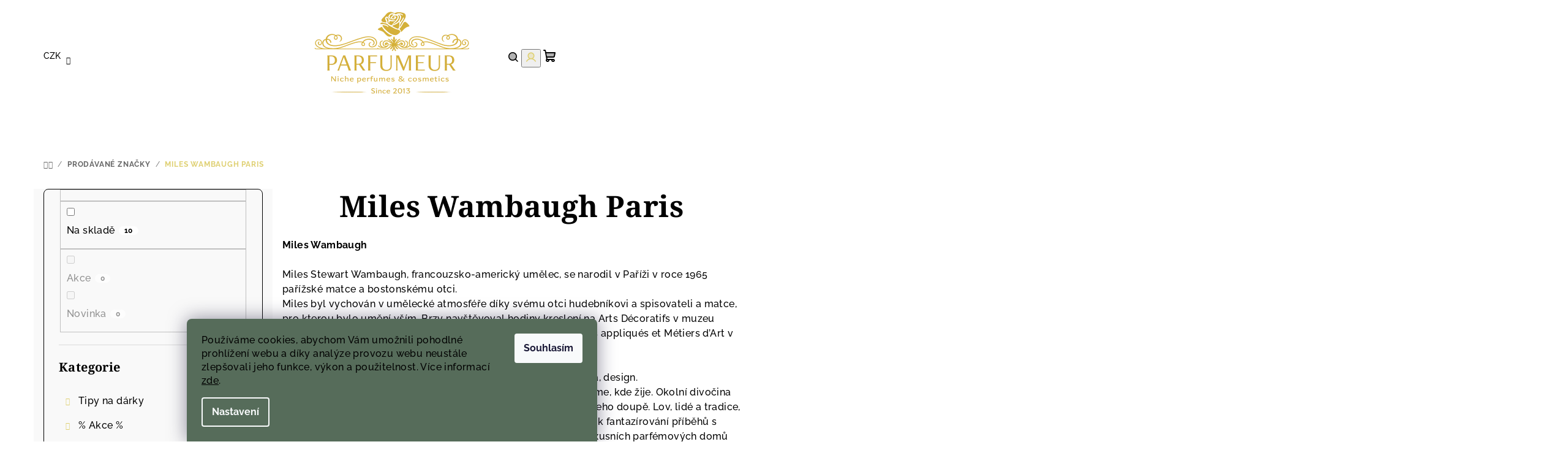

--- FILE ---
content_type: text/html; charset=utf-8
request_url: https://www.parfemy-parfumeur.cz/znacka/miles-wambaugh-paris/
body_size: 36369
content:
<!doctype html><html lang="cs" dir="ltr" class="header-background-light external-fonts-loaded"><head><meta charset="utf-8" /><meta name="viewport" content="width=device-width,initial-scale=1" /><title>Miles Wambaugh Paris | Niche parfémy a kosmetika</title><link rel="preconnect" href="https://cdn.myshoptet.com" /><link rel="dns-prefetch" href="https://cdn.myshoptet.com" /><link rel="preload" href="/cms/libs/jquery/jquery-1.11.3.min.js" as="script" /><link href="/cms/templates/frontend_templates/shared/css/font-face/raleway.css" rel="stylesheet"><link href="/cms/templates/frontend_templates/shared/css/font-face/noto-serif.css" rel="stylesheet"><link href="/shop/dist/font-shoptet-14.css.d90e56d0dd782c13aabd.css" rel="stylesheet"><script>
dataLayer = [];
dataLayer.push({'shoptet' : {
    "pageId": -24,
    "pageType": "article",
    "currency": "CZK",
    "currencyInfo": {
        "decimalSeparator": ",",
        "exchangeRate": 1,
        "priceDecimalPlaces": 2,
        "symbol": "K\u010d",
        "symbolLeft": 0,
        "thousandSeparator": " "
    },
    "language": "cs",
    "projectId": 28883,
    "cartInfo": {
        "id": null,
        "freeShipping": false,
        "freeShippingFrom": 0,
        "leftToFreeGift": {
            "formattedPrice": "100 K\u010d",
            "priceLeft": 100
        },
        "freeGift": false,
        "leftToFreeShipping": {
            "priceLeft": 0,
            "dependOnRegion": 0,
            "formattedPrice": "0 K\u010d"
        },
        "discountCoupon": [],
        "getNoBillingShippingPrice": {
            "withoutVat": 0,
            "vat": 0,
            "withVat": 0
        },
        "cartItems": [],
        "taxMode": "ORDINARY"
    },
    "cart": [],
    "customer": {
        "priceRatio": 1,
        "priceListId": 1,
        "groupId": null,
        "registered": false,
        "mainAccount": false
    }
}});
dataLayer.push({'cookie_consent' : {
    "marketing": "denied",
    "analytics": "denied"
}});
document.addEventListener('DOMContentLoaded', function() {
    shoptet.consent.onAccept(function(agreements) {
        if (agreements.length == 0) {
            return;
        }
        dataLayer.push({
            'cookie_consent' : {
                'marketing' : (agreements.includes(shoptet.config.cookiesConsentOptPersonalisation)
                    ? 'granted' : 'denied'),
                'analytics': (agreements.includes(shoptet.config.cookiesConsentOptAnalytics)
                    ? 'granted' : 'denied')
            },
            'event': 'cookie_consent'
        });
    });
});
</script>

<!-- Google Tag Manager -->
<script>(function(w,d,s,l,i){w[l]=w[l]||[];w[l].push({'gtm.start':
new Date().getTime(),event:'gtm.js'});var f=d.getElementsByTagName(s)[0],
j=d.createElement(s),dl=l!='dataLayer'?'&l='+l:'';j.async=true;j.src=
'https://www.googletagmanager.com/gtm.js?id='+i+dl;f.parentNode.insertBefore(j,f);
})(window,document,'script','dataLayer','GTM-P7T6J7C');</script>
<!-- End Google Tag Manager -->

<meta property="og:type" content="website"><meta property="og:site_name" content="parfemy-parfumeur.cz"><meta property="og:url" content="https://www.parfemy-parfumeur.cz/znacka/miles-wambaugh-paris/"><meta property="og:title" content="Miles Wambaugh Paris | Niche parfémy a kosmetika"><meta name="author" content="Parfumeur | Niche parfémy"><meta name="web_author" content="Shoptet.cz"><meta name="dcterms.rightsHolder" content="www.parfemy-parfumeur.cz"><meta name="robots" content="index,follow"><meta property="og:image" content="/user/front_images/ogImage/hp.jpeg?t=1769854109"><meta name="google-site-verification" content="2xSd5Za3AEoVZS_GnzE7Pn9ajuaJAPhaoJk-kO4pJBE"><style>:root {--color-primary: #FFFFFF;--color-primary-h: 0;--color-primary-s: 0%;--color-primary-l: 100%;--color-primary-hover: #b8cec1;--color-primary-hover-h: 145;--color-primary-hover-s: 18%;--color-primary-hover-l: 76%;--color-secondary: #dfd072;--color-secondary-h: 52;--color-secondary-s: 63%;--color-secondary-l: 66%;--color-secondary-hover: #b8cec1;--color-secondary-hover-h: 145;--color-secondary-hover-s: 18%;--color-secondary-hover-l: 76%;--color-tertiary: #F9F9F9;--color-tertiary-h: 0;--color-tertiary-s: 0%;--color-tertiary-l: 98%;--color-tertiary-hover: #000000;--color-tertiary-hover-h: 0;--color-tertiary-hover-s: 0%;--color-tertiary-hover-l: 0%;--color-header-background: #FFFFFF;--template-font: "Raleway";--template-headings-font: "Noto Serif";--header-background-url: url("[data-uri]");--cookies-notice-background: #1A1937;--cookies-notice-color: #F8FAFB;--cookies-notice-button-hover: #f5f5f5;--cookies-notice-link-hover: #27263f;--templates-update-management-preview-mode-content: "Náhled aktualizací šablony je aktivní pro váš prohlížeč."}</style>
    
    <link href="/shop/dist/main-14.less.49334c2a0bd7c3ed0f9c.css" rel="stylesheet" />
        
    <script>var shoptet = shoptet || {};</script>
    <script src="/shop/dist/main-3g-header.js.27c4444ba5dd6be3416d.js"></script>
<!-- User include --><!-- api 426(80) html code header -->
<link rel="stylesheet" href="https://cdn.myshoptet.com/usr/api2.dklab.cz/user/documents/_doplnky/navstivene/28883/8/28883_8.css" type="text/css" /><style> :root { --dklab-lastvisited-background-color: #FFFFFF; } </style>
<!-- api 427(81) html code header -->
<link rel="stylesheet" href="https://cdn.myshoptet.com/usr/api2.dklab.cz/user/documents/_doplnky/instagram/28883/3/28883_3.css" type="text/css" /><style>
        :root {
            --dklab-instagram-header-color: #000000;  
            --dklab-instagram-header-background: #DDDDDD;  
            --dklab-instagram-font-weight: 700;
            --dklab-instagram-font-size: 180%;
            --dklab-instagram-logoUrl: url(https://cdn.myshoptet.com/usr/api2.dklab.cz/user/documents/_doplnky/instagram/img/logo-duha.png); 
            --dklab-instagram-logo-size-width: 40px;
            --dklab-instagram-logo-size-height: 40px;                        
            --dklab-instagram-hover-content: 0;                        
            --dklab-instagram-padding: 0px;                        
            --dklab-instagram-border-color: #888888;
            
        }
        </style>
<!-- api 473(125) html code header -->

                <style>
                    #order-billing-methods .radio-wrapper[data-guid="6c5a1bdc-c089-11f0-a1ff-1a433bfc8e52"]:not(.cgapplepay), #order-billing-methods .radio-wrapper[data-guid="6c65fb70-c089-11f0-a1ff-1a433bfc8e52"]:not(.cggooglepay) {
                        display: none;
                    }
                </style>
                <script type="text/javascript">
                    document.addEventListener('DOMContentLoaded', function() {
                        if (getShoptetDataLayer('pageType') === 'billingAndShipping') {
                            
                try {
                    if (window.ApplePaySession && window.ApplePaySession.canMakePayments()) {
                        
                        if (document.querySelector('#order-billing-methods .radio-wrapper[data-guid="6c5a1bdc-c089-11f0-a1ff-1a433bfc8e52"]')) {
                            document.querySelector('#order-billing-methods .radio-wrapper[data-guid="6c5a1bdc-c089-11f0-a1ff-1a433bfc8e52"]').classList.add('cgapplepay');
                        }
                        
                    }
                } catch (err) {} 
            
                            
                const cgBaseCardPaymentMethod = {
                        type: 'CARD',
                        parameters: {
                            allowedAuthMethods: ["PAN_ONLY", "CRYPTOGRAM_3DS"],
                            allowedCardNetworks: [/*"AMEX", "DISCOVER", "INTERAC", "JCB",*/ "MASTERCARD", "VISA"]
                        }
                };
                
                function cgLoadScript(src, callback)
                {
                    var s,
                        r,
                        t;
                    r = false;
                    s = document.createElement('script');
                    s.type = 'text/javascript';
                    s.src = src;
                    s.onload = s.onreadystatechange = function() {
                        if ( !r && (!this.readyState || this.readyState == 'complete') )
                        {
                            r = true;
                            callback();
                        }
                    };
                    t = document.getElementsByTagName('script')[0];
                    t.parentNode.insertBefore(s, t);
                } 
                
                function cgGetGoogleIsReadyToPayRequest() {
                    return Object.assign(
                        {},
                        {
                            apiVersion: 2,
                            apiVersionMinor: 0
                        },
                        {
                            allowedPaymentMethods: [cgBaseCardPaymentMethod]
                        }
                    );
                }

                function onCgGooglePayLoaded() {
                    let paymentsClient = new google.payments.api.PaymentsClient({environment: 'PRODUCTION'});
                    paymentsClient.isReadyToPay(cgGetGoogleIsReadyToPayRequest()).then(function(response) {
                        if (response.result) {
                            
                        if (document.querySelector('#order-billing-methods .radio-wrapper[data-guid="6c65fb70-c089-11f0-a1ff-1a433bfc8e52"]')) {
                            document.querySelector('#order-billing-methods .radio-wrapper[data-guid="6c65fb70-c089-11f0-a1ff-1a433bfc8e52"]').classList.add('cggooglepay');
                        }
                        	 	 	 	 	 
                        }
                    })
                    .catch(function(err) {});
                }
                
                cgLoadScript('https://pay.google.com/gp/p/js/pay.js', onCgGooglePayLoaded);
            
                        }
                    });
                </script> 
                
<!-- api 1612(1202) html code header -->
<script id='pixel-chaty' async='true' src='https://cdn.chaty.app/pixel.js?id=34Ze98VX'></script>
<!-- service 427(81) html code header -->
<link rel="stylesheet" href="https://cdn.myshoptet.com/usr/api2.dklab.cz/user/documents/_doplnky/instagram/font/instagramplus.css" type="text/css" />

<!-- service 704(350) html code header -->
<link rel="stylesheet" href="https://cdn.myshoptet.com/usr/shoptet.tomashlad.eu/user/documents/extras/quick-view/screen.css?v=20200836"/>
<!-- service 409(63) html code header -->
<style>
#filters h4{cursor:pointer;}[class~=slider-wrapper],[class~=filter-section]{padding-left:0;}#filters h4{padding-left:13.5pt;}[class~=filter-section],[class~=slider-wrapper]{padding-bottom:0 !important;}#filters h4:before{position:absolute;}#filters h4:before{left:0;}[class~=filter-section],[class~=slider-wrapper]{padding-right:0;}#filters h4{padding-bottom:9pt;}#filters h4{padding-right:13.5pt;}#filters > .slider-wrapper,[class~=slider-wrapper] > div,.filter-sections form,[class~=slider-wrapper][class~=filter-section] > div,.razeni > form{display:none;}#filters h4:before,#filters .otevreny h4:before{content:"\e911";}#filters h4{padding-top:9pt;}[class~=filter-section],[class~=slider-wrapper]{padding-top:0 !important;}[class~=filter-section]{border-top-width:0 !important;}[class~=filter-section]{border-top-style:none !important;}[class~=filter-section]{border-top-color:currentColor !important;}#filters .otevreny h4:before,#filters h4:before{font-family:shoptet;}#filters h4{position:relative;}#filters h4{margin-left:0 !important;}[class~=filter-section]{border-image:none !important;}#filters h4{margin-bottom:0 !important;}#filters h4{margin-right:0 !important;}#filters h4{margin-top:0 !important;}#filters h4{border-top-width:.0625pc;}#filters h4{border-top-style:solid;}#filters h4{border-top-color:#e0e0e0;}[class~=slider-wrapper]{max-width:none;}[class~=otevreny] form,.slider-wrapper.otevreny > div,[class~=slider-wrapper][class~=otevreny] > div,.otevreny form{display:block;}#filters h4{border-image:none;}[class~=param-filter-top]{margin-bottom:.9375pc;}[class~=otevreny] form{margin-bottom:15pt;}[class~=slider-wrapper]{color:inherit;}#filters .otevreny h4:before{-webkit-transform:rotate(180deg);}[class~=slider-wrapper],#filters h4:before{background:none;}#filters h4:before{-webkit-transform:rotate(90deg);}#filters h4:before{-moz-transform:rotate(90deg);}[class~=param-filter-top] form{display:block !important;}#filters h4:before{-o-transform:rotate(90deg);}#filters h4:before{-ms-transform:rotate(90deg);}#filters h4:before{transform:rotate(90deg);}#filters h4:before{font-size:.104166667in;}#filters .otevreny h4:before{-moz-transform:rotate(180deg);}#filters .otevreny h4:before{-o-transform:rotate(180deg);}#filters h4:before{top:36%;}#filters .otevreny h4:before{-ms-transform:rotate(180deg);}#filters h4:before{height:auto;}#filters h4:before{width:auto;}#filters .otevreny h4:before{transform:rotate(180deg);}
@media screen and (max-width: 767px) {
.param-filter-top{padding-top: 15px;}
}
#content .filters-wrapper > div:first-of-type, #footer .filters-wrapper > div:first-of-type {text-align: left;}
.template-11.one-column-body .content .filter-sections{padding-top: 15px; padding-bottom: 15px;}
</style>
<!-- service 1714(1298) html code header -->
<link 
rel="stylesheet" 
href="https://cdn.myshoptet.com/usr/dmartini.myshoptet.com/user/documents/upload/dmartini/blog_products/blog_products.min.css?160"
data-author="Dominik Martini" 
data-author-web="dmartini.cz">
<!-- service 417(71) html code header -->
<style>
@media screen and (max-width: 767px) {
body.sticky-mobile:not(.paxio-merkur):not(.venus) .dropdown {display: none !important;}
body.sticky-mobile:not(.paxio-merkur):not(.venus) .languagesMenu{right: 98px; position: absolute;}
body.sticky-mobile:not(.paxio-merkur):not(.venus) .languagesMenu .caret{display: none !important;}
body.sticky-mobile:not(.paxio-merkur):not(.venus) .languagesMenu.open .languagesMenu__content {display: block;right: 0;left: auto;}
.template-12 #header .site-name {max-width: 40% !important;}
}
@media screen and (-ms-high-contrast: active), (-ms-high-contrast: none) {
.template-12 #header {position: fixed; width: 100%;}
.template-12 #content-wrapper.content-wrapper{padding-top: 80px;}
}
.sticky-mobile #header-image{display: none;}
@media screen and (max-width: 640px) {
.template-04.sticky-mobile #header-cart{position: fixed;top: 3px;right: 92px;}
.template-04.sticky-mobile #header-cart::before {font-size: 32px;}
.template-04.sticky-mobile #header-cart strong{display: none;}
}
@media screen and (min-width: 641px) {
.dklabGarnet #main-wrapper {overflow: visible !important;}
}
.dklabGarnet.sticky-mobile #logo img {top: 0 !important;}
@media screen and (min-width: 768px){
.top-navigation-bar .site-name {display: none;}
}
/*NOVÁ VERZE MOBILNÍ HLAVIČKY*/
@media screen and (max-width: 767px){
.scrolled-down body:not(.ordering-process):not(.search-window-visible) .top-navigation-bar {transform: none !important;}
.scrolled-down body:not(.ordering-process):not(.search-window-visible) #header .site-name {transform: none !important;}
.scrolled-down body:not(.ordering-process):not(.search-window-visible) #header .cart-count {transform: none !important;}
.scrolled-down #header {transform: none !important;}

body.template-11.mobile-header-version-1:not(.paxio-merkur):not(.venus) .top-navigation-bar .site-name{display: none !important;}
body.template-11.mobile-header-version-1:not(.paxio-merkur):not(.venus) #header .cart-count {top: -39px !important;position: absolute !important;}
.template-11.sticky-mobile.mobile-header-version-1 .responsive-tools > a[data-target="search"] {visibility: visible;}
.template-12.mobile-header-version-1 #header{position: fixed !important;}
.template-09.mobile-header-version-1.sticky-mobile .top-nav .subnav-left {visibility: visible;}
}

/*Disco*/
@media screen and (min-width: 768px){
.template-13:not(.jupiter) #header, .template-14 #header{position: sticky;top: 0;z-index: 8;}
.template-14.search-window-visible #header{z-index: 9999;}
body.navigation-hovered::before {z-index: 7;}
/*
.template-13 .top-navigation-bar{z-index: 10000;}
.template-13 .popup-widget {z-index: 10001;}
*/
.scrolled .template-13 #header, .scrolled .template-14 #header{box-shadow: 0 2px 10px rgba(0,0,0,0.1);}
.search-focused::before{z-index: 8;}
.top-navigation-bar{z-index: 9;position: relative;}
.paxio-merkur.top-navigation-menu-visible #header .search-form .form-control {z-index: 1;}
.paxio-merkur.top-navigation-menu-visible .search-form::before {z-index: 1;}
.scrolled .popup-widget.cart-widget {position: fixed;top: 68px !important;}

/* MERKUR */
.paxio-merkur.sticky-mobile.template-11 #oblibeneBtn{line-height: 70px !important;}
}


/* VENUS */
@media screen and (min-width: 768px){
.venus.sticky-mobile:not(.ordering-process) #header {position: fixed !important;width: 100%;transform: none !important;translate: none !important;box-shadow: 0 2px 10px rgba(0,0,0,0.1);visibility: visible !important;opacity: 1 !important;}
.venus.sticky-mobile:not(.ordering-process) .overall-wrapper{padding-top: 160px;}
.venus.sticky-mobile.type-index:not(.ordering-process) .overall-wrapper{padding-top: 85px;}
.venus.sticky-mobile:not(.ordering-process) #content-wrapper.content-wrapper {padding-top: 0 !important;}
}
@media screen and (max-width: 767px){
.template-14 .top-navigation-bar > .site-name{display: none !important;}
.template-14 #header .header-top .header-top-wrapper .site-name{margin: 0;}
}
/* JUPITER */
@media screen and (max-width: 767px){
.scrolled-down body.jupiter:not(.ordering-process):not(.search-window-visible) #header .site-name {-webkit-transform: translateX(-50%) !important;transform: translateX(-50%) !important;}
}
@media screen and (min-width: 768px){
.jupiter.sticky-header #header::after{display: none;}
.jupiter.sticky-header #header{position: fixed; top: 0; width: 100%;z-index: 99;}
.jupiter.sticky-header.ordering-process #header{position: relative;}
.jupiter.sticky-header .overall-wrapper{padding-top: 182px;}
.jupiter.sticky-header.ordering-process .overall-wrapper{padding-top: 0;}
.jupiter.sticky-header #header .header-top {height: 80px;}
}
</style>
<!-- project html code header -->
<script type="text/javascript">
    window.smartlook||(function(d) {
    var o=smartlook=function(){ o.api.push(arguments)},h=d.getElementsByTagName('head')[0];
    var c=d.createElement('script');o.api=new Array();c.async=true;c.type='text/javascript';
    c.charset='utf-8';c.src='//rec.smartlook.com/recorder.js';h.appendChild(c);
    })(document);
    smartlook('init', '37238926a8d2e75b61357d8684ee7776b9799041');
</script>
<style>
.siteCookies__form, .siteCookies--bottom.siteCookies--scrolled {
background-color: #566c5a;
}
.siteCookies__text, .siteCookies__text a {
color: black;
}
</style>
<meta name="yandex-verification" content="1d948de16da217f7" />
<style>
.type-detail h4.popis-nadpis {
display: none;
}
</style>
<script>
/* --- EMERGENCY GEO/LANG HIDER for Fragonard (Shoptet) -------------------- */
(function () {
  /* ==== KONFIG ==== */
  var BLOCKED_COUNTRIES = ['FR', 'BE', 'CH', 'NL'];     // státy k tvrdému zásahu
  var USE_ACCEPT_LANGUAGE = true;                 // zapnout heuristiku podle jazyka
  var BRAND_TOKEN = 'fragonard';                  // string, podle kterého poznáme značku
  var INFO_URL = '/fragonard-unavailable';        // cílová informační stránka
  var COUNTRY_ENDPOINT = 'https://ipapi.co/country/'; // jednoduché geo API (nouzově)

  /* ==== POMOCNÉ ==== */
  var lcPath = location.pathname.toLowerCase();
  var onInfoPage = lcPath.indexOf(INFO_URL) === 0;
  var isBrandContext = function () {
    var p = location.pathname.toLowerCase();
    var q = (location.search || '').toLowerCase();
    return (
      p.indexOf('/znacka/' + BRAND_TOKEN) !== -1 ||           // stránka značky
      p.indexOf('/brand/' + BRAND_TOKEN) !== -1 ||            // alternativní slug
      p.indexOf('/' + BRAND_TOKEN + '/') !== -1 ||            // obecně v cestě
      q.indexOf(BRAND_TOKEN) !== -1                           // ve filtrech v URL
    );
  };

  var acceptLangIsFR = function () {
    try {
      var al = (navigator.languages && navigator.languages.join(','))
               || navigator.language
               || navigator.userLanguage
               || '';
      al = String(al).toLowerCase();
      // zachytí fr, fr-fr, fr-be, fr-ch, fr-ca… včetně dalších jazyků v seznamu
      return /(^|,)\s*fr(-[a-z]{2})?(\s*;q=[0-9.]+)?(,|$)/.test(al);
    } catch (e) { return false; }
  };

  var hideFragonardCards = function () {
    // seznam možných selektorů v Shoptetu (karty na výpisu)
    var selectors = ['.product', '.p', '.product-box', '.products .item', '.product__item'];
    var nodes = document.querySelectorAll(selectors.join(','));
    nodes.forEach(function (card) {
      try {
        var t = (card.innerText || '').toLowerCase();
        var a = card.querySelector('a');
        var href = a ? a.href.toLowerCase() : '';
        if (t.indexOf(BRAND_TOKEN) !== -1 || href.indexOf(BRAND_TOKEN) !== -1) {
          card.style.display = 'none';
        }
      } catch (e) {}
    });
  };

  var neutralizePDP = function () {
    // detail produktu – schovej „do košíku“ a případně přesměruj
    var titleEl = document.querySelector('.product-detail__title, .p-detail__title, h1');
    var title = titleEl ? (titleEl.textContent || '').toLowerCase() : '';
    if (title.indexOf(BRAND_TOKEN) === -1) {
      // fallback: zkus breadcrumb/brand label
      var brandEl = document.querySelector('.p-detail__brand, .product-brand, .breadcrumbs');
      var brandTxt = brandEl ? (brandEl.textContent || '').toLowerCase() : '';
      if (brandTxt.indexOf(BRAND_TOKEN) === -1) return;
    }
    // skryj CTA
    document.querySelectorAll('button, a').forEach(function (el) {
      var txt = (el.textContent || '').toLowerCase();
      if (/(do košíku|koupit|add to cart|do košíka|přidat do košíku)/i.test(txt)) {
        el.style.display = 'none';
        el.addEventListener('click', function (e) {
          e.preventDefault();
          location.href = INFO_URL;
        }, true);
      }
    });
    // měkké přesměrování z PDP (volitelné, nechávám zapnuté pro nouzi)
    if (!onInfoPage) {
      try { location.replace(INFO_URL); } catch (e) { location.href = INFO_URL; }
    }
  };

  var observeDyn = (function () {
    var timer = null;
    var fn = function () {
      clearTimeout(timer);
      timer = setTimeout(function () {
        hideFragonardCards();
      }, 120);
    };
    return function () {
      var mo = new MutationObserver(fn);
      mo.observe(document.documentElement, { childList: true, subtree: true });
    };
  })();

  var act = function () {
    if (onInfoPage) return; // neřeš, ať neuděláme smyčku
    // 1) stránka značky → redirect
    if (isBrandContext()) {
      try { location.replace(INFO_URL); } catch (e) { location.href = INFO_URL; }
      return;
    }
    // 2) výpisy → skrýt karty
    hideFragonardCards();
    observeDyn();
    // 3) detail produktu → neutralizace/přesměrování
    neutralizePDP();
  };

  var shouldTrigger = function (countryCode) {
    // tvrdé pravidlo: blokované země
    if (countryCode && BLOCKED_COUNTRIES.indexOf(countryCode) !== -1) return true;
    // měkké pravidlo: francouzský jazyk (mimo FR/BE/CH je to heuristika)
    if (USE_ACCEPT_LANGUAGE && acceptLangIsFR()) return true;
    return false;
  };

  var start = function (cc) {
    if (shouldTrigger(cc)) act();
  };

  // Spusť co nejdřív (DOM může být i empty; viz observer)
  try {
    // geolokace přes jednoduché API; selže-li, jedeme jen podle jazyka
    fetch(COUNTRY_ENDPOINT, { credentials: 'omit', cache: 'no-store' })
      .then(function (r) { return r.ok ? r.text() : ''; })
      .then(function (txt) { start((txt || '').trim().toUpperCase()); })
      .catch(function () { start(null); });
    // safety net: kdyby fetch visel, za 1s odpal podle jazyka
    setTimeout(function(){ start(null); }, 1000);
  } catch (e) {
    start(null);
  }
})();
</script>
<script>
document.addEventListener("DOMContentLoaded", function() {
    const bar = document.querySelector(".site-msg.information");
    if (bar) {
        bar.style.backgroundColor = "#000";   // černé pozadí
        bar.style.color = "#fff";             // bílý text
    }

    // Pro jistotu přebarvíme i text uvnitř
    const text = document.querySelector(".site-msg.information .text");
    if (text) {
        text.style.color = "#fff";
    }
});
</script>
<script>
document.addEventListener("DOMContentLoaded", function () {
  const style = document.createElement("style");
  style.innerHTML = `
    .next-to-carousel-banners .extended-banner-texts {
      background: rgba(255, 255, 255, 0.5) !important;
      padding: 24px 28px;
      border-radius: 12px;
      backdrop-filter: blur(3px);
      -webkit-backdrop-filter: blur(3px);
    }

    .next-to-carousel-banners .extended-banner-title,
    .next-to-carousel-banners .extended-banner-text,
    .next-to-carousel-banners .extended-banner-link {
      text-shadow: 0 1px 2px rgba(0,0,0,0.08);
    }
  `;
  document.head.appendChild(style);
});
</script>

<!-- /User include --><link rel="shortcut icon" href="/favicon.ico" type="image/x-icon" /><link rel="canonical" href="https://www.parfemy-parfumeur.cz/znacka/miles-wambaugh-paris/" />    <script>
        var _hwq = _hwq || [];
        _hwq.push(['setKey', 'B2E80D556101F176B05F1007DBF81EEA']);
        _hwq.push(['setTopPos', '100']);
        _hwq.push(['showWidget', '21']);
        (function() {
            var ho = document.createElement('script');
            ho.src = 'https://cz.im9.cz/direct/i/gjs.php?n=wdgt&sak=B2E80D556101F176B05F1007DBF81EEA';
            var s = document.getElementsByTagName('script')[0]; s.parentNode.insertBefore(ho, s);
        })();
    </script>
<script>!function(){var t={9196:function(){!function(){var t=/\[object (Boolean|Number|String|Function|Array|Date|RegExp)\]/;function r(r){return null==r?String(r):(r=t.exec(Object.prototype.toString.call(Object(r))))?r[1].toLowerCase():"object"}function n(t,r){return Object.prototype.hasOwnProperty.call(Object(t),r)}function e(t){if(!t||"object"!=r(t)||t.nodeType||t==t.window)return!1;try{if(t.constructor&&!n(t,"constructor")&&!n(t.constructor.prototype,"isPrototypeOf"))return!1}catch(t){return!1}for(var e in t);return void 0===e||n(t,e)}function o(t,r,n){this.b=t,this.f=r||function(){},this.d=!1,this.a={},this.c=[],this.e=function(t){return{set:function(r,n){u(c(r,n),t.a)},get:function(r){return t.get(r)}}}(this),i(this,t,!n);var e=t.push,o=this;t.push=function(){var r=[].slice.call(arguments,0),n=e.apply(t,r);return i(o,r),n}}function i(t,n,o){for(t.c.push.apply(t.c,n);!1===t.d&&0<t.c.length;){if("array"==r(n=t.c.shift()))t:{var i=n,a=t.a;if("string"==r(i[0])){for(var f=i[0].split("."),s=f.pop(),p=(i=i.slice(1),0);p<f.length;p++){if(void 0===a[f[p]])break t;a=a[f[p]]}try{a[s].apply(a,i)}catch(t){}}}else if("function"==typeof n)try{n.call(t.e)}catch(t){}else{if(!e(n))continue;for(var l in n)u(c(l,n[l]),t.a)}o||(t.d=!0,t.f(t.a,n),t.d=!1)}}function c(t,r){for(var n={},e=n,o=t.split("."),i=0;i<o.length-1;i++)e=e[o[i]]={};return e[o[o.length-1]]=r,n}function u(t,o){for(var i in t)if(n(t,i)){var c=t[i];"array"==r(c)?("array"==r(o[i])||(o[i]=[]),u(c,o[i])):e(c)?(e(o[i])||(o[i]={}),u(c,o[i])):o[i]=c}}window.DataLayerHelper=o,o.prototype.get=function(t){var r=this.a;t=t.split(".");for(var n=0;n<t.length;n++){if(void 0===r[t[n]])return;r=r[t[n]]}return r},o.prototype.flatten=function(){this.b.splice(0,this.b.length),this.b[0]={},u(this.a,this.b[0])}}()}},r={};function n(e){var o=r[e];if(void 0!==o)return o.exports;var i=r[e]={exports:{}};return t[e](i,i.exports,n),i.exports}n.n=function(t){var r=t&&t.__esModule?function(){return t.default}:function(){return t};return n.d(r,{a:r}),r},n.d=function(t,r){for(var e in r)n.o(r,e)&&!n.o(t,e)&&Object.defineProperty(t,e,{enumerable:!0,get:r[e]})},n.o=function(t,r){return Object.prototype.hasOwnProperty.call(t,r)},function(){"use strict";n(9196)}()}();</script><style>/* custom background */@media (min-width: 992px) {body {background-position: top center;background-repeat: no-repeat;background-attachment: scroll;}}</style>    <!-- Global site tag (gtag.js) - Google Analytics -->
    <script async src="https://www.googletagmanager.com/gtag/js?id=G-J6R2XNN58N"></script>
    <script>
        
        window.dataLayer = window.dataLayer || [];
        function gtag(){dataLayer.push(arguments);}
        

                    console.debug('default consent data');

            gtag('consent', 'default', {"ad_storage":"denied","analytics_storage":"denied","ad_user_data":"denied","ad_personalization":"denied","wait_for_update":500});
            dataLayer.push({
                'event': 'default_consent'
            });
        
        gtag('js', new Date());

        
                gtag('config', 'G-J6R2XNN58N', {"groups":"GA4","send_page_view":false,"content_group":"article","currency":"CZK","page_language":"cs"});
        
                gtag('config', 'AW-835179693');
        
        
        
        
        
                    gtag('event', 'page_view', {"send_to":"GA4","page_language":"cs","content_group":"article","currency":"CZK"});
        
        
        
        
        
        
        
        
        
        
        
        
        
        document.addEventListener('DOMContentLoaded', function() {
            if (typeof shoptet.tracking !== 'undefined') {
                for (var id in shoptet.tracking.bannersList) {
                    gtag('event', 'view_promotion', {
                        "send_to": "UA",
                        "promotions": [
                            {
                                "id": shoptet.tracking.bannersList[id].id,
                                "name": shoptet.tracking.bannersList[id].name,
                                "position": shoptet.tracking.bannersList[id].position
                            }
                        ]
                    });
                }
            }

            shoptet.consent.onAccept(function(agreements) {
                if (agreements.length !== 0) {
                    console.debug('gtag consent accept');
                    var gtagConsentPayload =  {
                        'ad_storage': agreements.includes(shoptet.config.cookiesConsentOptPersonalisation)
                            ? 'granted' : 'denied',
                        'analytics_storage': agreements.includes(shoptet.config.cookiesConsentOptAnalytics)
                            ? 'granted' : 'denied',
                                                                                                'ad_user_data': agreements.includes(shoptet.config.cookiesConsentOptPersonalisation)
                            ? 'granted' : 'denied',
                        'ad_personalization': agreements.includes(shoptet.config.cookiesConsentOptPersonalisation)
                            ? 'granted' : 'denied',
                        };
                    console.debug('update consent data', gtagConsentPayload);
                    gtag('consent', 'update', gtagConsentPayload);
                    dataLayer.push(
                        { 'event': 'update_consent' }
                    );
                }
            });
        });
    </script>
</head><body class="desktop id--24 in-znacka template-14 type-manufacturer-detail multiple-columns-body columns-3 smart-labels-active ums_forms_redesign--off ums_a11y_category_page--on ums_discussion_rating_forms--off ums_flags_display_unification--on ums_a11y_login--on mobile-header-version-0"><noscript>
    <style>
        #header {
            padding-top: 0;
            position: relative !important;
            top: 0;
        }
        .header-navigation {
            position: relative !important;
        }
        .overall-wrapper {
            margin: 0 !important;
        }
        body:not(.ready) {
            visibility: visible !important;
        }
    </style>
    <div class="no-javascript">
        <div class="no-javascript__title">Musíte změnit nastavení vašeho prohlížeče</div>
        <div class="no-javascript__text">Podívejte se na: <a href="https://www.google.com/support/bin/answer.py?answer=23852">Jak povolit JavaScript ve vašem prohlížeči</a>.</div>
        <div class="no-javascript__text">Pokud používáte software na blokování reklam, může být nutné povolit JavaScript z této stránky.</div>
        <div class="no-javascript__text">Děkujeme.</div>
    </div>
</noscript>

        <div id="fb-root"></div>
        <script>
            window.fbAsyncInit = function() {
                FB.init({
                    autoLogAppEvents : true,
                    xfbml            : true,
                    version          : 'v24.0'
                });
            };
        </script>
        <script async defer crossorigin="anonymous" src="https://connect.facebook.net/cs_CZ/sdk.js#xfbml=1&version=v24.0"></script>
<!-- Google Tag Manager (noscript) -->
<noscript><iframe src="https://www.googletagmanager.com/ns.html?id=GTM-P7T6J7C"
height="0" width="0" style="display:none;visibility:hidden"></iframe></noscript>
<!-- End Google Tag Manager (noscript) -->

    <div class="siteCookies siteCookies--bottom siteCookies--dark js-siteCookies" role="dialog" data-testid="cookiesPopup" data-nosnippet>
        <div class="siteCookies__form">
            <div class="siteCookies__content">
                <div class="siteCookies__text">
                    Používáme cookies, abychom Vám umožnili pohodlné prohlížení webu a díky analýze provozu webu neustále zlepšovali jeho funkce, výkon a použitelnost. Více informací <a href="https://www.parfemy-parfumeur.cz/ochrana-osobnich-dat/" target="_blank" rel="noopener noreferrer" title="Ochrana osobních údajů">zde</a>.
                </div>
                <p class="siteCookies__links">
                    <button class="siteCookies__link js-cookies-settings" aria-label="Nastavení cookies" data-testid="cookiesSettings">Nastavení</button>
                </p>
            </div>
            <div class="siteCookies__buttonWrap">
                                <button class="siteCookies__button js-cookiesConsentSubmit" value="all" aria-label="Přijmout cookies" data-testid="buttonCookiesAccept">Souhlasím</button>
            </div>
        </div>
        <script>
            document.addEventListener("DOMContentLoaded", () => {
                const siteCookies = document.querySelector('.js-siteCookies');
                document.addEventListener("scroll", shoptet.common.throttle(() => {
                    const st = document.documentElement.scrollTop;
                    if (st > 1) {
                        siteCookies.classList.add('siteCookies--scrolled');
                    } else {
                        siteCookies.classList.remove('siteCookies--scrolled');
                    }
                }, 100));
            });
        </script>
    </div>
<a href="#content" class="skip-link sr-only">Přejít na obsah</a><div class="overall-wrapper"><header id="header">
        <div class="header-top">
            <div class="container navigation-wrapper header-top-wrapper">
                <div class="navigation-tools">
                        <div class="dropdown">
        <span>Ceny v:</span>
        <button id="topNavigationDropdown" type="button" data-toggle="dropdown" aria-haspopup="true" aria-expanded="false">
            CZK
            <span class="caret"></span>
        </button>
        <ul class="dropdown-menu" aria-labelledby="topNavigationDropdown"><li><a href="/action/Currency/changeCurrency/?currencyCode=CZK" rel="nofollow">CZK</a></li><li><a href="/action/Currency/changeCurrency/?currencyCode=EUR" rel="nofollow">EUR</a></li></ul>
    </div>
                </div>
                <div class="site-name"><a href="/" data-testid="linkWebsiteLogo"><img src="/user/logos/parfemy-logo-25-nar-150.png" alt="Parfumeur | Niche parfémy" fetchpriority="low" /></a></div>                <div class="navigation-buttons">
                    <a href="#" class="toggle-window" data-target="search" data-testid="linkSearchIcon"><i class="icon-search"></i><span class="sr-only">Hledat</span></a>
                                                                                                                                            <button class="top-nav-button top-nav-button-login toggle-window" type="button" data-target="login" aria-haspopup="dialog" aria-expanded="false" aria-controls="login" data-testid="signin">
                                        <i class="icon-login"></i><span class="sr-only">Přihlášení</span>
                                    </button>
                                                                                                                                
    <a href="/kosik/" class="btn btn-icon toggle-window cart-count" data-target="cart" data-testid="headerCart" rel="nofollow" aria-haspopup="dialog" aria-expanded="false" aria-controls="cart-widget">
        <span class="icon-cart"></span>
                <span class="sr-only">Nákupní košík</span>
        
    
            </a>
                    <a href="#" class="toggle-window" data-target="navigation" data-testid="hamburgerMenu"></a>
                </div>
                <div class="user-action">
                                            <div class="user-action-in">
            <div id="login" class="user-action-login popup-widget login-widget" role="dialog" aria-labelledby="loginHeading">
        <div class="popup-widget-inner">
                            <h2 id="loginHeading">Přihlášení k vašemu účtu</h2><div id="customerLogin"><form action="/action/Customer/Login/" method="post" id="formLoginIncluded" class="csrf-enabled formLogin" data-testid="formLogin"><input type="hidden" name="referer" value="" /><div class="form-group"><div class="input-wrapper email js-validated-element-wrapper no-label"><input type="email" name="email" class="form-control" autofocus placeholder="E-mailová adresa (např. jan@novak.cz)" data-testid="inputEmail" autocomplete="email" required /></div></div><div class="form-group"><div class="input-wrapper password js-validated-element-wrapper no-label"><input type="password" name="password" class="form-control" placeholder="Heslo" data-testid="inputPassword" autocomplete="current-password" required /><span class="no-display">Nemůžete vyplnit toto pole</span><input type="text" name="surname" value="" class="no-display" /></div></div><div class="form-group"><div class="login-wrapper"><button type="submit" class="btn btn-secondary btn-text btn-login" data-testid="buttonSubmit">Přihlásit se</button><div class="password-helper"><a href="/registrace/" data-testid="signup" rel="nofollow">Nová registrace</a><a href="/klient/zapomenute-heslo/" rel="nofollow">Zapomenuté heslo</a></div></div></div><div class="social-login-buttons"><div class="social-login-buttons-divider"><span>nebo</span></div><div class="form-group"><a href="/action/Social/login/?provider=Facebook" class="login-btn facebook" rel="nofollow"><span class="login-facebook-icon"><i class="icon-facebook-square"></i></span><strong>Přihlásit se přes Facebook</strong></a></div><div class="form-group"><a href="/action/Social/login/?provider=Seznam" class="login-btn seznam" rel="nofollow"><span class="login-seznam-icon"></span><strong>Přihlásit se přes Seznam</strong></a></div></div></form>
</div>                    </div>
    </div>

        <div id="cart-widget" class="user-action-cart popup-widget cart-widget loader-wrapper" data-testid="popupCartWidget" role="dialog" aria-hidden="true">
        <div class="popup-widget-inner cart-widget-inner place-cart-here">
            <div class="loader-overlay">
                <div class="loader"></div>
            </div>
        </div>
    </div>

        <div class="user-action-search popup-widget search-widget search stay-open" itemscope itemtype="https://schema.org/WebSite" data-testid="searchWidget">
        <span href="#" class="search-widget-close toggle-window" data-target="search" data-testid="linkSearchIcon"></span>
        <meta itemprop="headline" content="Prodávané značky"/><meta itemprop="url" content="https://www.parfemy-parfumeur.cz"/>        <form action="/action/ProductSearch/prepareString/" method="post"
    id="formSearchForm" class="search-form compact-form js-search-main"
    itemprop="potentialAction" itemscope itemtype="https://schema.org/SearchAction" data-testid="searchForm">
    <fieldset>
        <meta itemprop="target"
            content="https://www.parfemy-parfumeur.cz/vyhledavani/?string={string}"/>
        <input type="hidden" name="language" value="cs"/>
        
    <span class="search-form-input-group">
        
    <span class="search-input-icon" aria-hidden="true"></span>

<input
    type="search"
    name="string"
        class="query-input form-control search-input js-search-input"
    placeholder="Napište, co hledáte"
    autocomplete="off"
    required
    itemprop="query-input"
    aria-label="Vyhledávání"
    data-testid="searchInput"
>
        <button type="submit" class="btn btn-default search-button" data-testid="searchBtn">Hledat</button>
    </span>

    </fieldset>
</form>
    </div>
</div>
                                    </div>
            </div>
        </div>
        <div class="header-bottom">
            <div class="navigation-wrapper header-bottom-wrapper">
                <nav id="navigation" aria-label="Hlavní menu" data-collapsible="true"><div class="navigation-in menu"><ul class="menu-level-1" role="menubar" data-testid="headerMenuItems"><li class="menu-item-747 ext" role="none"><a href="/tipy-na-darky/" data-testid="headerMenuItem" role="menuitem" aria-haspopup="true" aria-expanded="false"><b>Tipy na dárky</b><span class="submenu-arrow"></span></a><ul class="menu-level-2" aria-label="Tipy na dárky" tabindex="-1" role="menu"><li class="menu-item-748" role="none"><a href="/darek-pro-maminku/" class="menu-image" data-testid="headerMenuItem" tabindex="-1" aria-hidden="true"><img src="data:image/svg+xml,%3Csvg%20width%3D%22140%22%20height%3D%22100%22%20xmlns%3D%22http%3A%2F%2Fwww.w3.org%2F2000%2Fsvg%22%3E%3C%2Fsvg%3E" alt="" aria-hidden="true" width="140" height="100"  data-src="/user/categories/thumb/darek-pro-maminku.jpg" fetchpriority="low" /></a><div><a href="/darek-pro-maminku/" data-testid="headerMenuItem" role="menuitem"><span>Dárek pro maminku</span></a>
                        </div></li><li class="menu-item-749" role="none"><a href="/darek-pro-tatu/" class="menu-image" data-testid="headerMenuItem" tabindex="-1" aria-hidden="true"><img src="data:image/svg+xml,%3Csvg%20width%3D%22140%22%20height%3D%22100%22%20xmlns%3D%22http%3A%2F%2Fwww.w3.org%2F2000%2Fsvg%22%3E%3C%2Fsvg%3E" alt="" aria-hidden="true" width="140" height="100"  data-src="/user/categories/thumb/typi-na-darky-parfemy-kosmetika-2.jpg" fetchpriority="low" /></a><div><a href="/darek-pro-tatu/" data-testid="headerMenuItem" role="menuitem"><span>Dárek pro tatínka</span></a>
                        </div></li><li class="menu-item-760" role="none"><a href="/darek-pro-manzelku--pritelkyni/" class="menu-image" data-testid="headerMenuItem" tabindex="-1" aria-hidden="true"><img src="data:image/svg+xml,%3Csvg%20width%3D%22140%22%20height%3D%22100%22%20xmlns%3D%22http%3A%2F%2Fwww.w3.org%2F2000%2Fsvg%22%3E%3C%2Fsvg%3E" alt="" aria-hidden="true" width="140" height="100"  data-src="/user/categories/thumb/typi-na-darky-parfemy-kosmetika-3.jpg" fetchpriority="low" /></a><div><a href="/darek-pro-manzelku--pritelkyni/" data-testid="headerMenuItem" role="menuitem"><span>Dárek pro moji ženu</span></a>
                        </div></li><li class="menu-item-761" role="none"><a href="/darek-pro-manzela--pritele/" class="menu-image" data-testid="headerMenuItem" tabindex="-1" aria-hidden="true"><img src="data:image/svg+xml,%3Csvg%20width%3D%22140%22%20height%3D%22100%22%20xmlns%3D%22http%3A%2F%2Fwww.w3.org%2F2000%2Fsvg%22%3E%3C%2Fsvg%3E" alt="" aria-hidden="true" width="140" height="100"  data-src="/user/categories/thumb/typi-na-darky-parfemy-kosmetika-4.jpg" fetchpriority="low" /></a><div><a href="/darek-pro-manzela--pritele/" data-testid="headerMenuItem" role="menuitem"><span>Dárek pro mého muže</span></a>
                        </div></li><li class="menu-item-750" role="none"><a href="/darek-pro-babicku/" class="menu-image" data-testid="headerMenuItem" tabindex="-1" aria-hidden="true"><img src="data:image/svg+xml,%3Csvg%20width%3D%22140%22%20height%3D%22100%22%20xmlns%3D%22http%3A%2F%2Fwww.w3.org%2F2000%2Fsvg%22%3E%3C%2Fsvg%3E" alt="" aria-hidden="true" width="140" height="100"  data-src="/user/categories/thumb/typi-na-darky-parfemy-kosmetika-5.jpg" fetchpriority="low" /></a><div><a href="/darek-pro-babicku/" data-testid="headerMenuItem" role="menuitem"><span>Dárek pro babičku</span></a>
                        </div></li><li class="menu-item-751" role="none"><a href="/darek-pro-dedu/" class="menu-image" data-testid="headerMenuItem" tabindex="-1" aria-hidden="true"><img src="data:image/svg+xml,%3Csvg%20width%3D%22140%22%20height%3D%22100%22%20xmlns%3D%22http%3A%2F%2Fwww.w3.org%2F2000%2Fsvg%22%3E%3C%2Fsvg%3E" alt="" aria-hidden="true" width="140" height="100"  data-src="/user/categories/thumb/typi-na-darky-parfemy-kosmetika-6.jpg" fetchpriority="low" /></a><div><a href="/darek-pro-dedu/" data-testid="headerMenuItem" role="menuitem"><span>Dárek pro dědečka</span></a>
                        </div></li><li class="menu-item-758" role="none"><a href="/darek-pro-holcicku-nebo-divku/" class="menu-image" data-testid="headerMenuItem" tabindex="-1" aria-hidden="true"><img src="data:image/svg+xml,%3Csvg%20width%3D%22140%22%20height%3D%22100%22%20xmlns%3D%22http%3A%2F%2Fwww.w3.org%2F2000%2Fsvg%22%3E%3C%2Fsvg%3E" alt="" aria-hidden="true" width="140" height="100"  data-src="/user/categories/thumb/typi-na-darky-parfemy-kosmetika-7.jpg" fetchpriority="low" /></a><div><a href="/darek-pro-holcicku-nebo-divku/" data-testid="headerMenuItem" role="menuitem"><span>Dárek pro holčičky</span></a>
                        </div></li><li class="menu-item-759" role="none"><a href="/darek-pro-kluky/" class="menu-image" data-testid="headerMenuItem" tabindex="-1" aria-hidden="true"><img src="data:image/svg+xml,%3Csvg%20width%3D%22140%22%20height%3D%22100%22%20xmlns%3D%22http%3A%2F%2Fwww.w3.org%2F2000%2Fsvg%22%3E%3C%2Fsvg%3E" alt="" aria-hidden="true" width="140" height="100"  data-src="/user/categories/thumb/typi-na-darky-parfemy-kosmetika-8.jpg" fetchpriority="low" /></a><div><a href="/darek-pro-kluky/" data-testid="headerMenuItem" role="menuitem"><span>Dárek pro kluky</span></a>
                        </div></li><li class="menu-item-752" role="none"><a href="/darek-pro-sestru/" class="menu-image" data-testid="headerMenuItem" tabindex="-1" aria-hidden="true"><img src="data:image/svg+xml,%3Csvg%20width%3D%22140%22%20height%3D%22100%22%20xmlns%3D%22http%3A%2F%2Fwww.w3.org%2F2000%2Fsvg%22%3E%3C%2Fsvg%3E" alt="" aria-hidden="true" width="140" height="100"  data-src="/user/categories/thumb/typi-na-darky-parfemy-kosmetika-9.jpg" fetchpriority="low" /></a><div><a href="/darek-pro-sestru/" data-testid="headerMenuItem" role="menuitem"><span>Dárek pro sestru</span></a>
                        </div></li><li class="menu-item-753" role="none"><a href="/darek-pro-bratra/" class="menu-image" data-testid="headerMenuItem" tabindex="-1" aria-hidden="true"><img src="data:image/svg+xml,%3Csvg%20width%3D%22140%22%20height%3D%22100%22%20xmlns%3D%22http%3A%2F%2Fwww.w3.org%2F2000%2Fsvg%22%3E%3C%2Fsvg%3E" alt="" aria-hidden="true" width="140" height="100"  data-src="/user/categories/thumb/typi-na-darky-parfemy-kosmetika-10.jpg" fetchpriority="low" /></a><div><a href="/darek-pro-bratra/" data-testid="headerMenuItem" role="menuitem"><span>Dárek pro bratra</span></a>
                        </div></li><li class="menu-item-754" role="none"><a href="/darek-pro-tchyni/" class="menu-image" data-testid="headerMenuItem" tabindex="-1" aria-hidden="true"><img src="data:image/svg+xml,%3Csvg%20width%3D%22140%22%20height%3D%22100%22%20xmlns%3D%22http%3A%2F%2Fwww.w3.org%2F2000%2Fsvg%22%3E%3C%2Fsvg%3E" alt="" aria-hidden="true" width="140" height="100"  data-src="/user/categories/thumb/typi-na-darky-parfemy-kosmetika-11.jpg" fetchpriority="low" /></a><div><a href="/darek-pro-tchyni/" data-testid="headerMenuItem" role="menuitem"><span>Dárek pro tchýni</span></a>
                        </div></li><li class="menu-item-755" role="none"><a href="/darek-pro-tchana/" class="menu-image" data-testid="headerMenuItem" tabindex="-1" aria-hidden="true"><img src="data:image/svg+xml,%3Csvg%20width%3D%22140%22%20height%3D%22100%22%20xmlns%3D%22http%3A%2F%2Fwww.w3.org%2F2000%2Fsvg%22%3E%3C%2Fsvg%3E" alt="" aria-hidden="true" width="140" height="100"  data-src="/user/categories/thumb/typi-na-darky-parfemy-kosmetika-16.jpg" fetchpriority="low" /></a><div><a href="/darek-pro-tchana/" data-testid="headerMenuItem" role="menuitem"><span>Dárek pro tchána</span></a>
                        </div></li><li class="menu-item-756" role="none"><a href="/darek-pro-kamaradku/" class="menu-image" data-testid="headerMenuItem" tabindex="-1" aria-hidden="true"><img src="data:image/svg+xml,%3Csvg%20width%3D%22140%22%20height%3D%22100%22%20xmlns%3D%22http%3A%2F%2Fwww.w3.org%2F2000%2Fsvg%22%3E%3C%2Fsvg%3E" alt="" aria-hidden="true" width="140" height="100"  data-src="/user/categories/thumb/typi-na-darky-parfemy-kosmetika-12.jpg" fetchpriority="low" /></a><div><a href="/darek-pro-kamaradku/" data-testid="headerMenuItem" role="menuitem"><span>Dárek pro kamarádku</span></a>
                        </div></li><li class="menu-item-757" role="none"><a href="/darek-pro-kamarada/" class="menu-image" data-testid="headerMenuItem" tabindex="-1" aria-hidden="true"><img src="data:image/svg+xml,%3Csvg%20width%3D%22140%22%20height%3D%22100%22%20xmlns%3D%22http%3A%2F%2Fwww.w3.org%2F2000%2Fsvg%22%3E%3C%2Fsvg%3E" alt="" aria-hidden="true" width="140" height="100"  data-src="/user/categories/thumb/typi-na-darky-parfemy-kosmetika-13.jpg" fetchpriority="low" /></a><div><a href="/darek-pro-kamarada/" data-testid="headerMenuItem" role="menuitem"><span>Dárek pro kamaráda</span></a>
                        </div></li><li class="menu-item-894" role="none"><a href="/darky-pro-zamestnce-zeny/" class="menu-image" data-testid="headerMenuItem" tabindex="-1" aria-hidden="true"><img src="data:image/svg+xml,%3Csvg%20width%3D%22140%22%20height%3D%22100%22%20xmlns%3D%22http%3A%2F%2Fwww.w3.org%2F2000%2Fsvg%22%3E%3C%2Fsvg%3E" alt="" aria-hidden="true" width="140" height="100"  data-src="/user/categories/thumb/typi-na-darky-parfemy-kosmetika-14.jpg" fetchpriority="low" /></a><div><a href="/darky-pro-zamestnce-zeny/" data-testid="headerMenuItem" role="menuitem"><span>Pro zaměstnankyně</span></a>
                        </div></li><li class="menu-item-897" role="none"><a href="/darky-pro-zamestnce-zeny-muze/" class="menu-image" data-testid="headerMenuItem" tabindex="-1" aria-hidden="true"><img src="data:image/svg+xml,%3Csvg%20width%3D%22140%22%20height%3D%22100%22%20xmlns%3D%22http%3A%2F%2Fwww.w3.org%2F2000%2Fsvg%22%3E%3C%2Fsvg%3E" alt="" aria-hidden="true" width="140" height="100"  data-src="/user/categories/thumb/typi-na-darky-parfemy-kosmetika-15.jpg" fetchpriority="low" /></a><div><a href="/darky-pro-zamestnce-zeny-muze/" data-testid="headerMenuItem" role="menuitem"><span>Pro zaměstnance</span></a>
                        </div></li></ul></li>
<li class="menu-item-1677 ext" role="none"><a href="/niche-parfemy-2/" data-testid="headerMenuItem" role="menuitem" aria-haspopup="true" aria-expanded="false"><b>Parfémy</b><span class="submenu-arrow"></span></a><ul class="menu-level-2" aria-label="Parfémy" tabindex="-1" role="menu"><li class="menu-item-2687" role="none"><a href="/parfemy-na-leto/" class="menu-image" data-testid="headerMenuItem" tabindex="-1" aria-hidden="true"><img src="data:image/svg+xml,%3Csvg%20width%3D%22140%22%20height%3D%22100%22%20xmlns%3D%22http%3A%2F%2Fwww.w3.org%2F2000%2Fsvg%22%3E%3C%2Fsvg%3E" alt="" aria-hidden="true" width="140" height="100"  data-src="/cms/templates/frontend_templates/00/img/folder.svg" fetchpriority="low" /></a><div><a href="/parfemy-na-leto/" data-testid="headerMenuItem" role="menuitem"><span>Letní parfémy</span></a>
                        </div></li><li class="menu-item-800 has-third-level" role="none"><a href="/damske-parfemy-pro-zeny/" class="menu-image" data-testid="headerMenuItem" tabindex="-1" aria-hidden="true"><img src="data:image/svg+xml,%3Csvg%20width%3D%22140%22%20height%3D%22100%22%20xmlns%3D%22http%3A%2F%2Fwww.w3.org%2F2000%2Fsvg%22%3E%3C%2Fsvg%3E" alt="" aria-hidden="true" width="140" height="100"  data-src="/user/categories/thumb/damske-luxusni-parfemy-niche.jpg" fetchpriority="low" /></a><div><a href="/damske-parfemy-pro-zeny/" data-testid="headerMenuItem" role="menuitem"><span>ONA</span></a>
                                                    <ul class="menu-level-3" role="menu">
                                                                    <li class="menu-item-685" role="none">
                                        <a href="/parfemy/" data-testid="headerMenuItem" role="menuitem">
                                            Pravé parfémy</a>                                    </li>
                                                                    <li class="menu-item-686" role="none">
                                        <a href="/parfemove_vody/" data-testid="headerMenuItem" role="menuitem">
                                            Parfémové vody</a>                                    </li>
                                                                    <li class="menu-item-687" role="none">
                                        <a href="/toaletni_vody/" data-testid="headerMenuItem" role="menuitem">
                                            Toaletní vody</a>                                    </li>
                                                                    <li class="menu-item-806" role="none">
                                        <a href="/kosmetika-2/" data-testid="headerMenuItem" role="menuitem">
                                            Kosmetika</a>                                    </li>
                                                            </ul>
                        </div></li><li class="menu-item-722 has-third-level" role="none"><a href="/niche-parfemy-pro_muze/" class="menu-image" data-testid="headerMenuItem" tabindex="-1" aria-hidden="true"><img src="data:image/svg+xml,%3Csvg%20width%3D%22140%22%20height%3D%22100%22%20xmlns%3D%22http%3A%2F%2Fwww.w3.org%2F2000%2Fsvg%22%3E%3C%2Fsvg%3E" alt="" aria-hidden="true" width="140" height="100"  data-src="/user/categories/thumb/luxusni-panske-parfemy-francouzske.jpg" fetchpriority="low" /></a><div><a href="/niche-parfemy-pro_muze/" data-testid="headerMenuItem" role="menuitem"><span>ON</span></a>
                                                    <ul class="menu-level-3" role="menu">
                                                                    <li class="menu-item-1245" role="none">
                                        <a href="/prave-parfemy-panske/" data-testid="headerMenuItem" role="menuitem">
                                            Pánské pravé parfémy</a>                                    </li>
                                                                    <li class="menu-item-697" role="none">
                                        <a href="/panske_parfemy/" data-testid="headerMenuItem" role="menuitem">
                                            Pánské parfémové vody</a>                                    </li>
                                                                    <li class="menu-item-698" role="none">
                                        <a href="/toaletni_vody_panske/" data-testid="headerMenuItem" role="menuitem">
                                            Pánské toaletní vody</a>                                    </li>
                                                                    <li class="menu-item-705" role="none">
                                        <a href="/kosmetika_pro_muze/" data-testid="headerMenuItem" role="menuitem">
                                            Pánská kosmetika</a>                                    </li>
                                                            </ul>
                        </div></li><li class="menu-item-914" role="none"><a href="/unisex-parfemy/" class="menu-image" data-testid="headerMenuItem" tabindex="-1" aria-hidden="true"><img src="data:image/svg+xml,%3Csvg%20width%3D%22140%22%20height%3D%22100%22%20xmlns%3D%22http%3A%2F%2Fwww.w3.org%2F2000%2Fsvg%22%3E%3C%2Fsvg%3E" alt="" aria-hidden="true" width="140" height="100"  data-src="/user/categories/thumb/unisex-parfemy-luxusni.jpg" fetchpriority="low" /></a><div><a href="/unisex-parfemy/" data-testid="headerMenuItem" role="menuitem"><span>Unisex parfémy</span></a>
                        </div></li><li class="menu-item-695" role="none"><a href="/parfemy-sady-kolekce/" class="menu-image" data-testid="headerMenuItem" tabindex="-1" aria-hidden="true"><img src="data:image/svg+xml,%3Csvg%20width%3D%22140%22%20height%3D%22100%22%20xmlns%3D%22http%3A%2F%2Fwww.w3.org%2F2000%2Fsvg%22%3E%3C%2Fsvg%3E" alt="" aria-hidden="true" width="140" height="100"  data-src="/user/categories/thumb/parfemove-luxusni-sety-kolekce.jpg" fetchpriority="low" /></a><div><a href="/parfemy-sady-kolekce/" data-testid="headerMenuItem" role="menuitem"><span>Sady a kolekce</span></a>
                        </div></li><li class="menu-item-693" role="none"><a href="/parfemy-pro_mlade/" class="menu-image" data-testid="headerMenuItem" tabindex="-1" aria-hidden="true"><img src="data:image/svg+xml,%3Csvg%20width%3D%22140%22%20height%3D%22100%22%20xmlns%3D%22http%3A%2F%2Fwww.w3.org%2F2000%2Fsvg%22%3E%3C%2Fsvg%3E" alt="" aria-hidden="true" width="140" height="100"  data-src="/user/categories/thumb/parfemy-pro-teenagery-francouzske.jpg" fetchpriority="low" /></a><div><a href="/parfemy-pro_mlade/" data-testid="headerMenuItem" role="menuitem"><span>Pro teenagery</span></a>
                        </div></li><li class="menu-item-2481" role="none"><a href="/parfemy-galimard/" class="menu-image" data-testid="headerMenuItem" tabindex="-1" aria-hidden="true"><img src="data:image/svg+xml,%3Csvg%20width%3D%22140%22%20height%3D%22100%22%20xmlns%3D%22http%3A%2F%2Fwww.w3.org%2F2000%2Fsvg%22%3E%3C%2Fsvg%3E" alt="" aria-hidden="true" width="140" height="100"  data-src="/cms/templates/frontend_templates/00/img/folder.svg" fetchpriority="low" /></a><div><a href="/parfemy-galimard/" data-testid="headerMenuItem" role="menuitem"><span>GALIMARD</span></a>
                        </div></li><li class="menu-item-2332" role="none"><a href="/parfemy-fragonard/" class="menu-image" data-testid="headerMenuItem" tabindex="-1" aria-hidden="true"><img src="data:image/svg+xml,%3Csvg%20width%3D%22140%22%20height%3D%22100%22%20xmlns%3D%22http%3A%2F%2Fwww.w3.org%2F2000%2Fsvg%22%3E%3C%2Fsvg%3E" alt="" aria-hidden="true" width="140" height="100"  data-src="/user/categories/thumb/fragonard-francouzske-parfemy.jpg" fetchpriority="low" /></a><div><a href="/parfemy-fragonard/" data-testid="headerMenuItem" role="menuitem"><span>Fragonard</span></a>
                        </div></li><li class="menu-item-2505" role="none"><a href="/parfemy-marcus-spurway/" class="menu-image" data-testid="headerMenuItem" tabindex="-1" aria-hidden="true"><img src="data:image/svg+xml,%3Csvg%20width%3D%22140%22%20height%3D%22100%22%20xmlns%3D%22http%3A%2F%2Fwww.w3.org%2F2000%2Fsvg%22%3E%3C%2Fsvg%3E" alt="" aria-hidden="true" width="140" height="100"  data-src="/cms/templates/frontend_templates/00/img/folder.svg" fetchpriority="low" /></a><div><a href="/parfemy-marcus-spurway/" data-testid="headerMenuItem" role="menuitem"><span>Marcus Spurway</span></a>
                        </div></li></ul></li>
<li class="menu-item-2198 ext" role="none"><a href="/kosmetika-3/" data-testid="headerMenuItem" role="menuitem" aria-haspopup="true" aria-expanded="false"><b>Kosmetika</b><span class="submenu-arrow"></span></a><ul class="menu-level-2" aria-label="Kosmetika" tabindex="-1" role="menu"><li class="menu-item-688" role="none"><a href="/kosmetika-francouzska/" class="menu-image" data-testid="headerMenuItem" tabindex="-1" aria-hidden="true"><img src="data:image/svg+xml,%3Csvg%20width%3D%22140%22%20height%3D%22100%22%20xmlns%3D%22http%3A%2F%2Fwww.w3.org%2F2000%2Fsvg%22%3E%3C%2Fsvg%3E" alt="" aria-hidden="true" width="140" height="100"  data-src="/user/categories/thumb/luxusni-francouzska_kosmetika-1.jpg" fetchpriority="low" /></a><div><a href="/kosmetika-francouzska/" data-testid="headerMenuItem" role="menuitem"><span>Francouzská kosmetika</span></a>
                        </div></li><li class="menu-item-2311" role="none"><a href="/francouzska-telova-mleka/" class="menu-image" data-testid="headerMenuItem" tabindex="-1" aria-hidden="true"><img src="data:image/svg+xml,%3Csvg%20width%3D%22140%22%20height%3D%22100%22%20xmlns%3D%22http%3A%2F%2Fwww.w3.org%2F2000%2Fsvg%22%3E%3C%2Fsvg%3E" alt="" aria-hidden="true" width="140" height="100"  data-src="/user/categories/thumb/luxusni-parfemovana-telova-mleka.jpg" fetchpriority="low" /></a><div><a href="/francouzska-telova-mleka/" data-testid="headerMenuItem" role="menuitem"><span>Parfémovaná tělová mléka</span></a>
                        </div></li><li class="menu-item-2590" role="none"><a href="/kosmetika-la-sultane-de-saba/" class="menu-image" data-testid="headerMenuItem" tabindex="-1" aria-hidden="true"><img src="data:image/svg+xml,%3Csvg%20width%3D%22140%22%20height%3D%22100%22%20xmlns%3D%22http%3A%2F%2Fwww.w3.org%2F2000%2Fsvg%22%3E%3C%2Fsvg%3E" alt="" aria-hidden="true" width="140" height="100"  data-src="/user/categories/thumb/francouzska_kosmetika-la-sultana-de-saba.jpg" fetchpriority="low" /></a><div><a href="/kosmetika-la-sultane-de-saba/" data-testid="headerMenuItem" role="menuitem"><span>La Sultane de Saba</span></a>
                        </div></li></ul></li>
<li class="menu-item-689" role="none"><a href="/mydla_sprchove_gely/" data-testid="headerMenuItem" role="menuitem" aria-expanded="false"><b>Mýdla &amp; do koupele</b></a></li>
<li class="menu-item-690 ext" role="none"><a href="/interierove_vune/" data-testid="headerMenuItem" role="menuitem" aria-haspopup="true" aria-expanded="false"><b>Interierové vůně</b><span class="submenu-arrow"></span></a><ul class="menu-level-2" aria-label="Interierové vůně" tabindex="-1" role="menu"><li class="menu-item-888" role="none"><a href="/polstarove-parfemy/" class="menu-image" data-testid="headerMenuItem" tabindex="-1" aria-hidden="true"><img src="data:image/svg+xml,%3Csvg%20width%3D%22140%22%20height%3D%22100%22%20xmlns%3D%22http%3A%2F%2Fwww.w3.org%2F2000%2Fsvg%22%3E%3C%2Fsvg%3E" alt="" aria-hidden="true" width="140" height="100"  data-src="/user/categories/thumb/luxusni-bytove-vune-1.jpg" fetchpriority="low" /></a><div><a href="/polstarove-parfemy/" data-testid="headerMenuItem" role="menuitem"><span>Polštářové parfémy</span></a>
                        </div></li><li class="menu-item-706" role="none"><a href="/aroma_difuzery/" class="menu-image" data-testid="headerMenuItem" tabindex="-1" aria-hidden="true"><img src="data:image/svg+xml,%3Csvg%20width%3D%22140%22%20height%3D%22100%22%20xmlns%3D%22http%3A%2F%2Fwww.w3.org%2F2000%2Fsvg%22%3E%3C%2Fsvg%3E" alt="" aria-hidden="true" width="140" height="100"  data-src="/user/categories/thumb/luxusni-aroma_difuzery-s-tycinkami.jpg" fetchpriority="low" /></a><div><a href="/aroma_difuzery/" data-testid="headerMenuItem" role="menuitem"><span>Aroma difuzéry</span></a>
                        </div></li><li class="menu-item-707" role="none"><a href="/parfemovane_svicky/" class="menu-image" data-testid="headerMenuItem" tabindex="-1" aria-hidden="true"><img src="data:image/svg+xml,%3Csvg%20width%3D%22140%22%20height%3D%22100%22%20xmlns%3D%22http%3A%2F%2Fwww.w3.org%2F2000%2Fsvg%22%3E%3C%2Fsvg%3E" alt="" aria-hidden="true" width="140" height="100"  data-src="/user/categories/thumb/francouzske-parfemovane-svicky.jpg" fetchpriority="low" /></a><div><a href="/parfemovane_svicky/" data-testid="headerMenuItem" role="menuitem"><span>Parfémované svíčky</span></a>
                        </div></li><li class="menu-item-719" role="none"><a href="/interierove_vune-sprej/" class="menu-image" data-testid="headerMenuItem" tabindex="-1" aria-hidden="true"><img src="data:image/svg+xml,%3Csvg%20width%3D%22140%22%20height%3D%22100%22%20xmlns%3D%22http%3A%2F%2Fwww.w3.org%2F2000%2Fsvg%22%3E%3C%2Fsvg%3E" alt="" aria-hidden="true" width="140" height="100"  data-src="/user/categories/thumb/francouzske-vune-do-bytu.jpg" fetchpriority="low" /></a><div><a href="/interierove_vune-sprej/" data-testid="headerMenuItem" role="menuitem"><span>Interiérové vůně ve spreji</span></a>
                        </div></li><li class="menu-item-2326 has-third-level" role="none"><a href="/bytove-vune-pro-parfemovane-lavove-kameny/" class="menu-image" data-testid="headerMenuItem" tabindex="-1" aria-hidden="true"><img src="data:image/svg+xml,%3Csvg%20width%3D%22140%22%20height%3D%22100%22%20xmlns%3D%22http%3A%2F%2Fwww.w3.org%2F2000%2Fsvg%22%3E%3C%2Fsvg%3E" alt="" aria-hidden="true" width="140" height="100"  data-src="/user/categories/thumb/parfemovane-lavove-kameny.jpg" fetchpriority="low" /></a><div><a href="/bytove-vune-pro-parfemovane-lavove-kameny/" data-testid="headerMenuItem" role="menuitem"><span>Parfémované lávové kameny</span></a>
                                                    <ul class="menu-level-3" role="menu">
                                                                    <li class="menu-item-2329" role="none">
                                        <a href="/nahradni-lavove-kameny-a-parfemovy-extrakt/" data-testid="headerMenuItem" role="menuitem">
                                            Náhradní kameny a parfém</a>                                    </li>
                                                            </ul>
                        </div></li></ul></li>
<li class="menu-item-1257" role="none"><a href="/parfemy-darkove-kazety/" data-testid="headerMenuItem" role="menuitem" aria-expanded="false"><b>V dárkovém balení</b></a></li>
<li class="menu-item-2481" role="none"><a href="/parfemy-galimard/" data-testid="headerMenuItem" role="menuitem" aria-expanded="false"><b>GALIMARD</b></a></li>
<li class="menu-item-2505" role="none"><a href="/parfemy-marcus-spurway/" data-testid="headerMenuItem" role="menuitem" aria-expanded="false"><b>Marcus Spurway</b></a></li>
<li class="menu-item-2332" role="none"><a href="/parfemy-fragonard/" data-testid="headerMenuItem" role="menuitem" aria-expanded="false"><b>Fragonard</b></a></li>
<li class="menu-item-2590" role="none"><a href="/kosmetika-la-sultane-de-saba/" data-testid="headerMenuItem" role="menuitem" aria-expanded="false"><b>La Sultane de Saba</b></a></li>
<li class="menu-item--51" role="none"><a href="/hodnoceni-obchodu/" data-testid="headerMenuItem" role="menuitem" aria-expanded="false"><b>Hodnocení obchodu</b></a></li>
<li class="menu-item-1154" role="none"><a href="/parfemy-akce/" data-testid="headerMenuItem" role="menuitem" aria-expanded="false"><b>% Akce %</b></a></li>
<li class="menu-item-1209" role="none"><a href="/akce--slevy--kupony/" target="blank" data-testid="headerMenuItem" role="menuitem" aria-expanded="false"><b>Akce, slevy, kupóny</b></a></li>
<li class="menu-item-29" role="none"><a href="/kontakty_parfemy/" data-testid="headerMenuItem" role="menuitem" aria-expanded="false"><b>Kontakty</b></a></li>
<li class="menu-item-1306" role="none"><a href="/parfemy-prodej-praha/" data-testid="headerMenuItem" role="menuitem" aria-expanded="false"><b>Výběrový showroom La Boutique Parfumeur</b></a></li>
<li class="menu-item-1193" role="none"><a href="/darkove-poukazy/" data-testid="headerMenuItem" role="menuitem" aria-expanded="false"><b>Dárkové poukazy</b></a></li>
<li class="menu-item-800 ext" role="none"><a href="/damske-parfemy-pro-zeny/" data-testid="headerMenuItem" role="menuitem" aria-haspopup="true" aria-expanded="false"><b>ONA</b><span class="submenu-arrow"></span></a><ul class="menu-level-2" aria-label="ONA" tabindex="-1" role="menu"><li class="menu-item-685" role="none"><a href="/parfemy/" class="menu-image" data-testid="headerMenuItem" tabindex="-1" aria-hidden="true"><img src="data:image/svg+xml,%3Csvg%20width%3D%22140%22%20height%3D%22100%22%20xmlns%3D%22http%3A%2F%2Fwww.w3.org%2F2000%2Fsvg%22%3E%3C%2Fsvg%3E" alt="" aria-hidden="true" width="140" height="100"  data-src="/user/categories/thumb/luxusni-parfemy-pro-zeny.jpg" fetchpriority="low" /></a><div><a href="/parfemy/" data-testid="headerMenuItem" role="menuitem"><span>Pravé parfémy</span></a>
                        </div></li><li class="menu-item-686" role="none"><a href="/parfemove_vody/" class="menu-image" data-testid="headerMenuItem" tabindex="-1" aria-hidden="true"><img src="data:image/svg+xml,%3Csvg%20width%3D%22140%22%20height%3D%22100%22%20xmlns%3D%22http%3A%2F%2Fwww.w3.org%2F2000%2Fsvg%22%3E%3C%2Fsvg%3E" alt="" aria-hidden="true" width="140" height="100"  data-src="/user/categories/thumb/luxusni-parfemove_vody-pro-zeny.jpg" fetchpriority="low" /></a><div><a href="/parfemove_vody/" data-testid="headerMenuItem" role="menuitem"><span>Parfémové vody</span></a>
                        </div></li><li class="menu-item-687" role="none"><a href="/toaletni_vody/" class="menu-image" data-testid="headerMenuItem" tabindex="-1" aria-hidden="true"><img src="data:image/svg+xml,%3Csvg%20width%3D%22140%22%20height%3D%22100%22%20xmlns%3D%22http%3A%2F%2Fwww.w3.org%2F2000%2Fsvg%22%3E%3C%2Fsvg%3E" alt="" aria-hidden="true" width="140" height="100"  data-src="/user/categories/thumb/luxusni-toaletni_vody-pro-zeny.jpg" fetchpriority="low" /></a><div><a href="/toaletni_vody/" data-testid="headerMenuItem" role="menuitem"><span>Toaletní vody</span></a>
                        </div></li><li class="menu-item-806" role="none"><a href="/kosmetika-2/" class="menu-image" data-testid="headerMenuItem" tabindex="-1" aria-hidden="true"><img src="data:image/svg+xml,%3Csvg%20width%3D%22140%22%20height%3D%22100%22%20xmlns%3D%22http%3A%2F%2Fwww.w3.org%2F2000%2Fsvg%22%3E%3C%2Fsvg%3E" alt="" aria-hidden="true" width="140" height="100"  data-src="/user/categories/thumb/luxusni-francouzska_kosmetika-damska.jpg" fetchpriority="low" /></a><div><a href="/kosmetika-2/" data-testid="headerMenuItem" role="menuitem"><span>Kosmetika</span></a>
                        </div></li></ul></li>
<li class="menu-item-722 ext" role="none"><a href="/niche-parfemy-pro_muze/" data-testid="headerMenuItem" role="menuitem" aria-haspopup="true" aria-expanded="false"><b>ON</b><span class="submenu-arrow"></span></a><ul class="menu-level-2" aria-label="ON" tabindex="-1" role="menu"><li class="menu-item-1245" role="none"><a href="/prave-parfemy-panske/" class="menu-image" data-testid="headerMenuItem" tabindex="-1" aria-hidden="true"><img src="data:image/svg+xml,%3Csvg%20width%3D%22140%22%20height%3D%22100%22%20xmlns%3D%22http%3A%2F%2Fwww.w3.org%2F2000%2Fsvg%22%3E%3C%2Fsvg%3E" alt="" aria-hidden="true" width="140" height="100"  data-src="/user/categories/thumb/luxusni-parfemy-pro-muze.jpg" fetchpriority="low" /></a><div><a href="/prave-parfemy-panske/" data-testid="headerMenuItem" role="menuitem"><span>Pánské pravé parfémy</span></a>
                        </div></li><li class="menu-item-697" role="none"><a href="/panske_parfemy/" class="menu-image" data-testid="headerMenuItem" tabindex="-1" aria-hidden="true"><img src="data:image/svg+xml,%3Csvg%20width%3D%22140%22%20height%3D%22100%22%20xmlns%3D%22http%3A%2F%2Fwww.w3.org%2F2000%2Fsvg%22%3E%3C%2Fsvg%3E" alt="" aria-hidden="true" width="140" height="100"  data-src="/user/categories/thumb/luxusni-parfemove_vody-pro-muze.jpg" fetchpriority="low" /></a><div><a href="/panske_parfemy/" data-testid="headerMenuItem" role="menuitem"><span>Pánské parfémové vody</span></a>
                        </div></li><li class="menu-item-698" role="none"><a href="/toaletni_vody_panske/" class="menu-image" data-testid="headerMenuItem" tabindex="-1" aria-hidden="true"><img src="data:image/svg+xml,%3Csvg%20width%3D%22140%22%20height%3D%22100%22%20xmlns%3D%22http%3A%2F%2Fwww.w3.org%2F2000%2Fsvg%22%3E%3C%2Fsvg%3E" alt="" aria-hidden="true" width="140" height="100"  data-src="/user/categories/thumb/luxusni-toaletni_vody-pro-muze.jpg" fetchpriority="low" /></a><div><a href="/toaletni_vody_panske/" data-testid="headerMenuItem" role="menuitem"><span>Pánské toaletní vody</span></a>
                        </div></li><li class="menu-item-705" role="none"><a href="/kosmetika_pro_muze/" class="menu-image" data-testid="headerMenuItem" tabindex="-1" aria-hidden="true"><img src="data:image/svg+xml,%3Csvg%20width%3D%22140%22%20height%3D%22100%22%20xmlns%3D%22http%3A%2F%2Fwww.w3.org%2F2000%2Fsvg%22%3E%3C%2Fsvg%3E" alt="" aria-hidden="true" width="140" height="100"  data-src="/user/categories/thumb/luxusni-francouzska_kosmetika-panska.jpg" fetchpriority="low" /></a><div><a href="/kosmetika_pro_muze/" data-testid="headerMenuItem" role="menuitem"><span>Pánská kosmetika</span></a>
                        </div></li></ul></li>
<li class="menu-item-688" role="none"><a href="/kosmetika-francouzska/" data-testid="headerMenuItem" role="menuitem" aria-expanded="false"><b>Francouzská kosmetika</b></a></li>
<li class="appended-category menu-item-1160" role="none"><a href="/parfemy-novinky/"><b>Novinky</b></a></li><li class="appended-category menu-item-741" role="none"><a href="/parfemy-registrace-specialni/"><b>---</b></a></li><li class="appended-category menu-item-2353" role="none"><a href="/vyprodane/"><b>Vyprodané</b></a></li><li class="ext" id="nav-manufacturers" role="none"><a href="https://www.parfemy-parfumeur.cz/znacka/" data-testid="brandsText" role="menuitem"><b>Značky</b><span class="submenu-arrow"></span></a><ul class="menu-level-2 expanded" role="menu"><li role="none"><a href="/znacka/the-anarchist-monaco/" data-testid="brandName" role="menuitem"><span>«The Anarchist» MONACO</span></a></li><li role="none"><a href="/znacka/fragonard/" data-testid="brandName" role="menuitem"><span>Fragonard Parfumeur</span></a></li><li role="none"><a href="/znacka/franck-muller-perfume/" data-testid="brandName" role="menuitem"><span>Franck Muller Perfume</span></a></li><li role="none"><a href="/znacka/galimard/" data-testid="brandName" role="menuitem"><span>Galimard</span></a></li><li role="none"><a href="/znacka/la-sultane-de-saba-2/" data-testid="brandName" role="menuitem"><span>La Sultane de Saba</span></a></li><li role="none"><a href="/znacka/maison-thibaud-bourahla-parfums/" data-testid="brandName" role="menuitem"><span>Maison Thibaud-Bourahla Parfums</span></a></li><li role="none"><a href="/znacka/marcus-spurway-cannes/" data-testid="brandName" role="menuitem"><span>MARCUS SPURWAY Cannes</span></a></li><li class="active" role="none"><a href="/znacka/miles-wambaugh-paris/" data-testid="brandName" role="menuitem"><span>Miles Wambaugh Paris</span></a></li><li role="none"><a href="/znacka/montale-paris/" data-testid="brandName" role="menuitem"><span>Montale Paris</span></a></li><li role="none"><a href="/znacka/panama-1924/" data-testid="brandName" role="menuitem"><span>Panama 1924</span></a></li><li role="none"><a href="/znacka/paolo-gigli-florence-luxury-perfumes/" data-testid="brandName" role="menuitem"><span>Paolo Gigli Firenze</span></a></li><li role="none"><a href="/znacka/perfume-denis-durand/" data-testid="brandName" role="menuitem"><span>Perfume Denis Durand</span></a></li><li role="none"><a href="/znacka/plume-impressions/" data-testid="brandName" role="menuitem"><span>Plume Impressions</span></a></li><li role="none"><a href="/znacka/prudence-paris/" data-testid="brandName" role="menuitem"><span>Prudence Paris</span></a></li><li role="none"><a href="/znacka/vivaton/" data-testid="brandName" role="menuitem"><span>VIVATON</span></a></li></ul>
</li></ul></div><span class="navigation-close"></span></nav><div class="menu-helper" data-testid="hamburgerMenu"><span>Více</span></div>
            </div>
        </div>
    </header><!-- / header -->

    

<div id="content-wrapper" class="container content-wrapper">
    
                                <div class="breadcrumbs navigation-home-icon-wrapper" itemscope itemtype="https://schema.org/BreadcrumbList">
                                                                            <span id="navigation-first" data-basetitle="Parfumeur | Niche parfémy" itemprop="itemListElement" itemscope itemtype="https://schema.org/ListItem">
                <a href="/" itemprop="item" class="navigation-home-icon"><span class="sr-only" itemprop="name">Domů</span></a>
                <span class="navigation-bullet">/</span>
                <meta itemprop="position" content="1" />
            </span>
                                <span id="navigation-1" itemprop="itemListElement" itemscope itemtype="https://schema.org/ListItem">
                <a href="/znacka/" itemprop="item" data-testid="breadcrumbsSecondLevel"><span itemprop="name">Prodávané značky</span></a>
                <span class="navigation-bullet">/</span>
                <meta itemprop="position" content="2" />
            </span>
                                            <span id="navigation-2" itemprop="itemListElement" itemscope itemtype="https://schema.org/ListItem" data-testid="breadcrumbsLastLevel">
                <meta itemprop="item" content="https://www.parfemy-parfumeur.cz/znacka/miles-wambaugh-paris/" />
                <meta itemprop="position" content="3" />
                <span itemprop="name" data-title="Miles Wambaugh Paris">Miles Wambaugh Paris</span>
            </span>
            </div>
            
    <div class="content-wrapper-in">
                                                <aside class="sidebar sidebar-left"  data-testid="sidebarMenu">
                                                                                                <div class="sidebar-inner">
                                                                                                        <div class="box box-bg-variant box-sm box-filters"><div id="filters-default-position" data-filters-default-position="left"></div><div class="filters-wrapper"><div class="filters-unveil-button-wrapper" data-testid='buttonOpenFilter'><a href="#" class="btn btn-default unveil-button" data-unveil="filters" data-text="Zavřít filtr">Otevřít filtr </a><i class="icon-filter"></i></div><div id="filters" class="filters"><div class="slider-wrapper"><h4><span>Cena</span></h4><div class="slider-header"><span class="from"><span id="min">6120</span> Kč</span><span class="to"><span id="max">7425</span> Kč</span></div><div class="slider-content"><div id="slider" class="param-price-filter"></div></div><span id="currencyExchangeRate" class="no-display">1</span><span id="categoryMinValue" class="no-display">6120</span><span id="categoryMaxValue" class="no-display">7425</span></div><form action="/action/ProductsListing/setPriceFilter/" method="post" id="price-filter-form"><fieldset id="price-filter"><input type="hidden" value="6120" name="priceMin" id="price-value-min" /><input type="hidden" value="7425" name="priceMax" id="price-value-max" /><input type="hidden" name="referer" value="/znacka/miles-wambaugh-paris/" /></fieldset></form><div class="filter-sections"><div class="filter-section filter-section-boolean"><div class="param-filter-top"><form action="/action/ProductsListing/setStockFilter/" method="post"><fieldset><div><input type="checkbox" value="1" name="stock" id="stock" data-url="https://www.parfemy-parfumeur.cz/znacka/miles-wambaugh-paris/?stock=1" data-filter-id="1" data-filter-code="stock"  autocomplete="off" /><label for="stock" class="filter-label">Na skladě <span class="filter-count">10</span></label></div><input type="hidden" name="referer" value="/znacka/miles-wambaugh-paris/" /></fieldset></form><form action="/action/ProductsListing/setDoubledotFilter/" method="post"><fieldset><div><input data-url="https://www.parfemy-parfumeur.cz/znacka/miles-wambaugh-paris/?dd=1" data-filter-id="1" data-filter-code="dd" type="checkbox" name="dd[]" id="dd[]1" value="1"  disabled="disabled" autocomplete="off" /><label for="dd[]1" class="filter-label disabled ">Akce<span class="filter-count">0</span></label></div><div><input data-url="https://www.parfemy-parfumeur.cz/znacka/miles-wambaugh-paris/?dd=2" data-filter-id="2" data-filter-code="dd" type="checkbox" name="dd[]" id="dd[]2" value="2"  disabled="disabled" autocomplete="off" /><label for="dd[]2" class="filter-label disabled ">Novinka<span class="filter-count">0</span></label></div><input type="hidden" name="referer" value="/znacka/miles-wambaugh-paris/" /></fieldset></form></div></div></div></div></div></div>
                                                                                                            <div class="box box-bg-default box-categories">    <div class="skip-link__wrapper">
        <span id="categories-start" class="skip-link__target js-skip-link__target sr-only" tabindex="-1">&nbsp;</span>
        <a href="#categories-end" class="skip-link skip-link--start sr-only js-skip-link--start">Přeskočit kategorie</a>
    </div>

<h4>Kategorie</h4>


<div id="categories"><div class="categories cat-01 expandable external" id="cat-747"><div class="topic"><a href="/tipy-na-darky/">Tipy na dárky<span class="cat-trigger">&nbsp;</span></a></div>

    </div><div class="categories cat-02 expandable expanded" id="cat-1154"><div class="topic"><a href="/parfemy-akce/">% Akce %<span class="cat-trigger">&nbsp;</span></a></div>

                    <ul class=" expanded">
                                        <li >
                <a href="/black-friday/">
                    Last Minut Xmas
                                    </a>
                                                                </li>
                                <li >
                <a href="/slevy-parfemu-a-kosmetiky-s-kuponem/">
                    Slevy s kupónem % z newsletteru
                                    </a>
                                                                </li>
                </ul>
    </div><div class="categories cat-01 expandable external" id="cat-1677"><div class="topic"><a href="/niche-parfemy-2/">Parfémy<span class="cat-trigger">&nbsp;</span></a></div>

    </div><div class="categories cat-02 expandable expanded" id="cat-2198"><div class="topic"><a href="/kosmetika-3/">Kosmetika<span class="cat-trigger">&nbsp;</span></a></div>

                    <ul class=" expanded">
                                        <li >
                <a href="/kosmetika-francouzska/">
                    Francouzská kosmetika
                                    </a>
                                                                </li>
                                <li >
                <a href="/francouzska-telova-mleka/">
                    Parfémovaná tělová mléka
                                    </a>
                                                                </li>
                                <li >
                <a href="/kosmetika-la-sultane-de-saba/">
                    La Sultane de Saba
                                    </a>
                                                                </li>
                </ul>
    </div><div class="categories cat-01 expandable external" id="cat-690"><div class="topic"><a href="/interierove_vune/">Interierové vůně<span class="cat-trigger">&nbsp;</span></a></div>

    </div><div class="categories cat-02 expandable external" id="cat-689"><div class="topic"><a href="/mydla_sprchove_gely/">Mýdla &amp; do koupele<span class="cat-trigger">&nbsp;</span></a></div>

    </div><div class="categories cat-01 expanded" id="cat-1257"><div class="topic"><a href="/parfemy-darkove-kazety/">V dárkovém balení<span class="cat-trigger">&nbsp;</span></a></div></div><div class="categories cat-02 expanded" id="cat-1160"><div class="topic"><a href="/parfemy-novinky/">Novinky<span class="cat-trigger">&nbsp;</span></a></div></div><div class="categories cat-01 expanded" id="cat-1193"><div class="topic"><a href="/darkove-poukazy/">Dárkové poukazy<span class="cat-trigger">&nbsp;</span></a></div></div><div class="categories cat-02 external" id="cat-741"><div class="topic"><a href="/parfemy-registrace-specialni/">---<span class="cat-trigger">&nbsp;</span></a></div></div><div class="categories cat-01 external" id="cat-2353"><div class="topic"><a href="/vyprodane/">Vyprodané<span class="cat-trigger">&nbsp;</span></a></div></div>                <div class="categories cat-01 expandable expanded" id="cat-manufacturers" data-testid="brandsList">
            
            <div class="topic"><a href="https://www.parfemy-parfumeur.cz/znacka/" data-testid="brandsText">Značky</a></div>
            <ul class="menu-level-2 expanded" role="menu"><li role="none"><a href="/znacka/the-anarchist-monaco/" data-testid="brandName" role="menuitem"><span>«The Anarchist» MONACO</span></a></li><li role="none"><a href="/znacka/fragonard/" data-testid="brandName" role="menuitem"><span>Fragonard Parfumeur</span></a></li><li role="none"><a href="/znacka/franck-muller-perfume/" data-testid="brandName" role="menuitem"><span>Franck Muller Perfume</span></a></li><li role="none"><a href="/znacka/galimard/" data-testid="brandName" role="menuitem"><span>Galimard</span></a></li><li role="none"><a href="/znacka/la-sultane-de-saba-2/" data-testid="brandName" role="menuitem"><span>La Sultane de Saba</span></a></li><li role="none"><a href="/znacka/maison-thibaud-bourahla-parfums/" data-testid="brandName" role="menuitem"><span>Maison Thibaud-Bourahla Parfums</span></a></li><li role="none"><a href="/znacka/marcus-spurway-cannes/" data-testid="brandName" role="menuitem"><span>MARCUS SPURWAY Cannes</span></a></li><li class="active" role="none"><a href="/znacka/miles-wambaugh-paris/" data-testid="brandName" role="menuitem"><span>Miles Wambaugh Paris</span></a></li><li role="none"><a href="/znacka/montale-paris/" data-testid="brandName" role="menuitem"><span>Montale Paris</span></a></li><li role="none"><a href="/znacka/panama-1924/" data-testid="brandName" role="menuitem"><span>Panama 1924</span></a></li><li role="none"><a href="/znacka/paolo-gigli-florence-luxury-perfumes/" data-testid="brandName" role="menuitem"><span>Paolo Gigli Firenze</span></a></li><li role="none"><a href="/znacka/perfume-denis-durand/" data-testid="brandName" role="menuitem"><span>Perfume Denis Durand</span></a></li><li role="none"><a href="/znacka/plume-impressions/" data-testid="brandName" role="menuitem"><span>Plume Impressions</span></a></li><li role="none"><a href="/znacka/prudence-paris/" data-testid="brandName" role="menuitem"><span>Prudence Paris</span></a></li><li role="none"><a href="/znacka/vivaton/" data-testid="brandName" role="menuitem"><span>VIVATON</span></a></li></ul>
        </div>
    </div>

    <div class="skip-link__wrapper">
        <a href="#categories-start" class="skip-link skip-link--end sr-only js-skip-link--end" tabindex="-1" hidden>Přeskočit kategorie</a>
        <span id="categories-end" class="skip-link__target js-skip-link__target sr-only" tabindex="-1">&nbsp;</span>
    </div>
</div>
                                                                                                            <div class="box box-bg-variant box-sm box-topProducts">        <div class="top-products-wrapper js-top10" >
        <h4><span>Top 5 produktů</span></h4>
        <ol class="top-products">
                            <li class="display-image">
                                            <a href="/pravy-parfem-diamant--60-ml/" class="top-products-image">
                            <img src="data:image/svg+xml,%3Csvg%20width%3D%22100%22%20height%3D%22100%22%20xmlns%3D%22http%3A%2F%2Fwww.w3.org%2F2000%2Fsvg%22%3E%3C%2Fsvg%3E" alt="Fragonard Parfumeur Diamant pravý parfém 60 ml Fragonard 3" width="100" height="100"  data-src="/user/shop/related/912-4_fragonard-parfumeur-diamant-pravy-parfem-60-ml-fragonard-3.jpg?694de4fe" fetchpriority="low" />
                        </a>
                                        <a href="/pravy-parfem-diamant--60-ml/" class="top-products-content">
                        <span class="top-products-name">  Diamant, pravý parfém, 60 ml, Fragonard,</span>
                        
                                                        <strong>
                                2 800 Kč
                                    

                            </strong>
                                                    
                    </a>
                </li>
                            <li class="display-image">
                                            <a href="/pravy-parfem-belle-cherie-60-ml/" class="top-products-image">
                            <img src="data:image/svg+xml,%3Csvg%20width%3D%22100%22%20height%3D%22100%22%20xmlns%3D%22http%3A%2F%2Fwww.w3.org%2F2000%2Fsvg%22%3E%3C%2Fsvg%3E" alt="Fragonard Parfumeur Belle Chérie Fragonard pravý parfém 60 ml 4" width="100" height="100"  data-src="/user/shop/related/876_fragonard-parfumeur-belle-cherie-fragonard-pravy-parfem-60-ml-4.jpg?694de428" fetchpriority="low" />
                        </a>
                                        <a href="/pravy-parfem-belle-cherie-60-ml/" class="top-products-content">
                        <span class="top-products-name">  Belle Chérie, Fragonard, pravý parfém, 60 ml</span>
                        
                                                        <strong>
                                2 800 Kč
                                    

                            </strong>
                                                    
                    </a>
                </li>
                            <li class="display-image">
                                            <a href="/etoile--fragonard--pravy-parfem--60-ml/" class="top-products-image">
                            <img src="data:image/svg+xml,%3Csvg%20width%3D%22100%22%20height%3D%22100%22%20xmlns%3D%22http%3A%2F%2Fwww.w3.org%2F2000%2Fsvg%22%3E%3C%2Fsvg%3E" alt="d etoile fragonard f7032 etoile 120ml front 56" width="100" height="100"  data-src="/user/shop/related/1464-1_d-etoile-fragonard-f7032-etoile-120ml-front-56.jpg?677bab11" fetchpriority="low" />
                        </a>
                                        <a href="/etoile--fragonard--pravy-parfem--60-ml/" class="top-products-content">
                        <span class="top-products-name">  Etoile, Fragonard, pravý parfém, 60 ml</span>
                        
                                                        <strong>
                                2 800 Kč
                                    

                            </strong>
                                                    
                    </a>
                </li>
                            <li class="display-image">
                                            <a href="/vzorek-eau-des-vacances-v-luxusnim-cestovnim-flakonku--fragonard--toaletni-voda-damska--10-ml/" class="top-products-image">
                            <img src="data:image/svg+xml,%3Csvg%20width%3D%22100%22%20height%3D%22100%22%20xmlns%3D%22http%3A%2F%2Fwww.w3.org%2F2000%2Fsvg%22%3E%3C%2Fsvg%3E" alt="eau des vacances200 1" width="100" height="100"  data-src="/user/shop/related/4877_eau-des-vacances200-1.jpg?62ea8cb6" fetchpriority="low" />
                        </a>
                                        <a href="/vzorek-eau-des-vacances-v-luxusnim-cestovnim-flakonku--fragonard--toaletni-voda-damska--10-ml/" class="top-products-content">
                        <span class="top-products-name">  Vzorek Eau des Vacances v luxusním cestovním flakónku, Fragonard, toaletní voda dámská, 10 ml</span>
                        
                                                        <strong>
                                560 Kč
                                    

                            </strong>
                                                    
                    </a>
                </li>
                            <li class="display-image">
                                            <a href="/vyberova-kolekce-6-luxusnich-damskych-mini-parfemu--galimard--damsky-parfem--6-x-15-ml/" class="top-products-image">
                            <img src="data:image/svg+xml,%3Csvg%20width%3D%22100%22%20height%3D%22100%22%20xmlns%3D%22http%3A%2F%2Fwww.w3.org%2F2000%2Fsvg%22%3E%3C%2Fsvg%3E" alt="collection feminissime" width="100" height="100"  data-src="/user/shop/related/7530-3_collection-feminissime.jpg?6790d970" fetchpriority="low" />
                        </a>
                                        <a href="/vyberova-kolekce-6-luxusnich-damskych-mini-parfemu--galimard--damsky-parfem--6-x-15-ml/" class="top-products-content">
                        <span class="top-products-name">  Výběrová kolekce 6 luxusních dámských mini parfémů, Galimard, dámský parfém, 6 x 15 ml</span>
                        
                                                        <strong>
                                2 430 Kč
                                    

                            </strong>
                                                    
                    </a>
                </li>
                    </ol>
    </div>
</div>
                                                                                                            <div class="box box-bg-default box-sm box-newsletter">    <div class="newsletter-header">
        <h4 class="topic"><span>Odebírat newsletter</span></h4>
        
    </div>
            <form action="/action/MailForm/subscribeToNewsletters/" method="post" id="formNewsletterWidget" class="subscribe-form compact-form">
    <fieldset>
        <input type="hidden" name="formId" value="2" />
                <span class="no-display">Nevyplňujte toto pole:</span>
        <input type="text" name="surname" class="no-display" />
        <div class="validator-msg-holder js-validated-element-wrapper">
            <input type="email" name="email" class="form-control" placeholder="Vaše e-mailová adresa" required />
        </div>
                                <br />
            <div>
                                    <div class="form-group js-validated-element-wrapper consents consents-first">
            <input
                type="checkbox"
                name="consents[]"
                id="newsletterWidgetConsents9"
                value="9"
                                     class="required"                    data-special-message="validatorConsent"
                            />
                                        <label for="newsletterWidgetConsents9" class="whole-width">
                                        <span class="required-asterisk">Zaškrtnutím tlačítka vlevo vyjadřujete svůj souhlas se zpracováním Vaší e-mailové adresy za účelem poskytování informací o novinkách, akcích a slevách zasíláním newsletteru. Můžete kdykoli odvolat svůj souhlas kliknutím na odkaz pro odhlášení v zápatí každého newsletteru. <a href="https://www.parfemy-parfumeur.cz/obchodni-podminky/" target="_blank" rel="noopener noreferrer">Podrobnější podmínky ochrany osobních údajů.</a> <a href="https://mailchimp.com/legal/privacy/?_ga=2.95255324.1494076246.1523264655-311259822.1522753529" target="_blank" rel="noopener noreferrer">Podmínky ochrany osobních údajů systému MailChimp</a>, který používáme pro marketingovou automatizaci.</span>
                </label>
                    </div>
                </div>
                        <button type="submit" class="btn btn-default btn-arrow-right"><span class="sr-only">Přihlásit se</span></button>
    </fieldset>
</form>

    </div>
                                                                    </div>
                                                            </aside>
                            <main id="content" class="content narrow">
                                <div class="manufacturerDetail">
        <h1 class="category-title" data-testid="titleCategory">Miles Wambaugh Paris</h1>
                <p><strong>Miles Wambaugh</strong></p>
<p>Miles Stewart Wambaugh, francouzsko-americký umělec, se narodil v Paříži v roce 1965 pařížské matce a bostonskému otci.<br />Miles byl vychován v umělecké atmosféře díky svému otci hudebníkovi a spisovateli a matce, pro kterou bylo umění vším. Brzy navštěvoval hodiny kreslení na Arts Décoratifs v muzeu Louvre a později vstoupil na Ecole Nationale Supérieure des Arts appliqués et Métiers d’Art v Paříži.</p>
<p>Jeho výrazová média jsou rozmanitá: malba, vysoký reliéf, kresba, design.<br />Ornitologie a lov patří mezi jeho oblíbené aktivity v Baie de Somme, kde žije. Okolní divočina ho inspirovala ke svobodné tvorbě a vyjadřování. Jeho ateliér je jeho doupě. Lov, lidé a tradice, psi, vůně pěšin, moře, flóra a fauna, vodní plochy… to vše přispívá k fantazírování příběhů s mnoha rezonancemi. Miles Wambaugh spolupracoval s řadou luxusních parfémových domů (Saint Laurent, Dior, Hermès…). Dnes odhaluje svůj vesmír barev a vůní.</p>
<p>Miles Wambaugh nakreslil a vytvořil flakon pro své parfémy v úzké spolupráci s Pierrem Dinandem jako silný symbolický objekt, rozmanitý a smyslový.</p>
<p>Setkání s Pierrem Dinandem, renomovaným návrhářem, stejně jako s parfuméry Jean-Louisem Sieuzacem a Dominiquem Ropionem bylo rozhodující událostí, protože ho doprovázeli při podpoře myšlenky prožít neotřelé umělecké dobrodružství, kde si obrazy a parfémy odpovídají a prolínají se.</p>
<p><strong>Dominique Ropion</strong> je Maître parfumeur na MFF od roku 2000. Je autorem a spoluautorem široké škály prestižních parfémů pro luxusní značky nebo vysokou parfumerii. Jeho získané jméno „Mistr květin“ je zasloužené, Dominique ví, jak vášnivě a trpělivě pracovat s téměř nezdolnými květinami, jako je tuberóza nebo jasmín. Dominique Ropion pracoval pro ty nejlepší: Christian Dior, Thierry Mugler, Lancôme, Givenchy, Frédéric Malle, Issey Miyake, Yves Saint-Laurent, Paco Rabanne a The Body Shop.</p>
<p><strong>Jean-Louis Sieuzac</strong> také začal svou kariéru ve výrobě parfémů prací pro Roure, kde se setkal s Dominquem Ropionem. Oba přátelé spolupracují. Jean-Louis Sieuzac vytvořil vynikající parfémy, které zůstávají ikonickými referencemi, jako jsou Bel Ami od Hermès, Fahrenheit od Diora, Dune od Dior nebo nepopiratelné mistrovské dílo Opium od Yves Saint-Laurent. Spolupracoval také s Shiseido, Oscar de la Renta.<br />Na radu Pierra Dinanda si Miles Wambaugh přál pracovat s tímto neuvěřitelným duetem s vědomím, že mu umožní skutečně prozkoumat a vyjádřit svůj vesmír, než jej převede do parfémů.</p>
<p><strong>Maison de parfums Miles Wambaugh</strong> představuje svou první kolekci složenou z pěti parfémů, obrazů a flakónů v symbióze, aby podtrhly smyslnost.</p>
<p>&nbsp;</p>
    </div>
    <div id="filters-wrapper"></div>
                                            <div id="category-header" class="category-header">
    <div class="listSorting js-listSorting">
        <h2 class="sr-only" id="listSortingHeading">Řazení produktů</h2>
        <ul class="listSorting__controls" aria-labelledby="listSortingHeading">
                                            <li>
                    <button
                        type="button"
                        id="listSortingControl--date"
                        class="listSorting__control listSorting__control--current"
                        data-sort="-date"
                        data-url="https://www.parfemy-parfumeur.cz/znacka/miles-wambaugh-paris/?order=-date"
                        aria-label="Doporučujeme - Aktuálně nastavené řazení" aria-disabled="true">
                        Doporučujeme
                    </button>
                </li>
                                            <li>
                    <button
                        type="button"
                        id="listSortingControl-price"
                        class="listSorting__control"
                        data-sort="price"
                        data-url="https://www.parfemy-parfumeur.cz/znacka/miles-wambaugh-paris/?order=price"
                        >
                        Nejlevnější
                    </button>
                </li>
                                            <li>
                    <button
                        type="button"
                        id="listSortingControl--price"
                        class="listSorting__control"
                        data-sort="-price"
                        data-url="https://www.parfemy-parfumeur.cz/znacka/miles-wambaugh-paris/?order=-price"
                        >
                        Nejdražší
                    </button>
                </li>
                                            <li>
                    <button
                        type="button"
                        id="listSortingControl-bestseller"
                        class="listSorting__control"
                        data-sort="bestseller"
                        data-url="https://www.parfemy-parfumeur.cz/znacka/miles-wambaugh-paris/?order=bestseller"
                        >
                        Nejprodávanější
                    </button>
                </li>
                                            <li>
                    <button
                        type="button"
                        id="listSortingControl-name"
                        class="listSorting__control"
                        data-sort="name"
                        data-url="https://www.parfemy-parfumeur.cz/znacka/miles-wambaugh-paris/?order=name"
                        >
                        Abecedně
                    </button>
                </li>
                    </ul>
    </div>

    </div>
                                    
            <h2 id="productsListHeading" class="sr-only" tabindex="-1">Výpis produktů</h2>

            <div id="products" class="products products-page products-block" data-testid="productCards">
                                    
        
                                                                        <div class="product">
    <div class="p swap-images" data-micro="product" data-micro-product-id="7646" data-micro-identifier="9ce2685c-cf32-11ef-b8d8-1634675b6b51" data-testid="productItem">
                    <a href="/sleva-rozbaleny-obal--hot-shot--miles-wambaugh--parfemova-voda--75-ml/" class="image">
                <img src="/user/shop/detail/7646_hot-shot-75ml-5.jpg?6780e3cf
" alt="hot shot 75ml 5" data-src="/user/shop/detail/7646_hot-shot-75ml-5.jpg?6780e3cf
" data-next="/user/shop/detail/7646-1_hot-shot-75-ml.jpg?6780e3cf" class="swap-image" data-micro-image="/user/shop/big/7646_hot-shot-75ml-5.jpg?6780e3cf" width="423" height="423"  fetchpriority="high" />
                                    <meta id="ogImage" property="og:image" content="/user/shop/big/7646_hot-shot-75ml-5.jpg?6780e3cf" />
                                                                                                                                    
            </a>
        
        <div class="p-in">

            <div class="p-in-in">
                <a href="/sleva-rozbaleny-obal--hot-shot--miles-wambaugh--parfemova-voda--75-ml/" class="name" data-micro="url">
                    <span data-micro="name" data-testid="productCardName">
                          Sleva!  Pouze rozbalený obal, Hot Shot, Miles Wambaugh, parfémová voda, 75 ml                    </span>
                </a>
                
                            </div>

            <div class="p-bottom single-button">
                
                <div data-micro="offer"
    data-micro-price="6800.00"
    data-micro-price-currency="CZK"
>
                    <div class="prices">
                                                                                
                        
                        
                        
            <div class="price price-final" data-testid="productCardPrice">
        <strong>
                                        6 800 Kč
                    </strong>
            

        
    </div>
        

                        
                                                    

                    </div>

                    
                <div class="availability">
            <span class="show-tooltip" title="Nelze koupit online, pouze v kamenné prodejně." style="color:#A88937">
                Pouze v kamenné prodejně            </span>
                                                            </div>
    
            <div class="ratings-wrapper">
                                        <div class="stars-wrapper" data-micro-rating-value="5" data-micro-rating-count="2">
            
<span class="stars star-list">
                                <span class="star star-on"></span>
        
                                <span class="star star-on"></span>
        
                                <span class="star star-on"></span>
        
                                <span class="star star-on"></span>
        
                                <span class="star star-on"></span>
        
    </span>
        </div>
                        </div>
    

                                            <div class="p-tools">
                                                                                    
    
                                                                                            <a href="/sleva-rozbaleny-obal--hot-shot--miles-wambaugh--parfemova-voda--75-ml/" class="btn btn-primary" aria-hidden="true" tabindex="-1">Detail<i class="icon-arrow-right"></i></a>
                                                    </div>
                    
                                                                                            <p class="p-desc" data-micro="description" data-testid="productCardShortDescr">
                                Orientálně pikantní unisex parfémová voda
Orientálně pikantní unisex parfémová voda...
                            </p>
                                                            

                </div>

            </div>

        </div>

        

                    <span class="no-display" data-micro="sku">7284</span>
    
    </div>
</div>
                                                    <div class="product">
    <div class="p" data-micro="product" data-micro-product-id="7469" data-micro-identifier="50725f24-33a9-11ef-a828-72a918af8f09" data-testid="productItem">
                    <a href="/luxusni-darkovy-set-sure-shot--miles-wambaugh--parfemova-voda--3x30-ml/" class="image">
                <img src="/user/shop/detail/7469-4_sure-shot-image.jpg?667bf178
" alt="sure shot image" data-micro-image="/user/shop/big/7469-4_sure-shot-image.jpg?667bf178" width="423" height="423"  fetchpriority="low" />
                                                                                                                                    
            </a>
        
        <div class="p-in">

            <div class="p-in-in">
                <a href="/luxusni-darkovy-set-sure-shot--miles-wambaugh--parfemova-voda--3x30-ml/" class="name" data-micro="url">
                    <span data-micro="name" data-testid="productCardName">
                          Luxusní dárkový set Sure Shot, Miles Wambaugh, parfémová voda, 3x30 ml                    </span>
                </a>
                
                            </div>

            <div class="p-bottom single-button">
                
                <div data-micro="offer"
    data-micro-price="7425.00"
    data-micro-price-currency="CZK"
            data-micro-availability="https://schema.org/InStock"
    >
                    <div class="prices">
                                                                                
                        
                        
                        
            <div class="price price-final" data-testid="productCardPrice">
        <strong>
                                        7 425 Kč
                    </strong>
            

        
    </div>
        

                        
                                                    

                    </div>

                    
                <div class="availability">
            <span style="color:#A88937">
                Skladem            </span>
                                                        <span class="availability-amount" data-testid="numberAvailabilityAmount">(&gt;1&nbsp;ks)</span>
        </div>
    
            <div class="ratings-wrapper">
                                        <div class="stars-wrapper" data-micro-rating-value="5" data-micro-rating-count="1">
            
<span class="stars star-list">
                                <span class="star star-on"></span>
        
                                <span class="star star-on"></span>
        
                                <span class="star star-on"></span>
        
                                <span class="star star-on"></span>
        
                                <span class="star star-on"></span>
        
    </span>
        </div>
                        </div>
    

                                            <div class="p-tools">
                                                            <form action="/action/Cart/addCartItem/" method="post" class="pr-action csrf-enabled">
                                    <input type="hidden" name="language" value="cs" />
                                                                            <input type="hidden" name="priceId" value="6815" />
                                                                        <input type="hidden" name="productId" value="7469" />
                                                                            
<span class="quantity">
    <span
        class="increase-tooltip js-increase-tooltip"
        data-trigger="manual"
        data-container="body"
        data-original-title="Není možné zakoupit více než 9999 ks."
        aria-hidden="true"
        role="tooltip"
        data-testid="tooltip">
    </span>

    <span
        class="decrease-tooltip js-decrease-tooltip"
        data-trigger="manual"
        data-container="body"
        data-original-title="Minimální množství, které lze zakoupit, je 1 ks."
        aria-hidden="true"
        role="tooltip"
        data-testid="tooltip">
    </span>
    <label>
        <input
            type="number"
            name="amount"
            value="1"
            class="amount"
            autocomplete="off"
            data-decimals="0"
                        step="1"
            min="1"
            max="9999"
            aria-label="Množství"
            data-testid="cartAmount"/>
    </label>

    <button
        class="increase"
        type="button"
        aria-label="Zvýšit množství o 1"
        data-testid="increase">
            <span class="increase__sign">&plus;</span>
    </button>

    <button
        class="decrease"
        type="button"
        aria-label="Snížit množství o 1"
        data-testid="decrease">
            <span class="decrease__sign">&minus;</span>
    </button>
</span>
                                                                        <button type="submit" class="btn btn-cart add-to-cart-button" data-testid="buttonAddToCart" aria-label="Do košíku Luxusní dárkový set Sure Shot, Miles Wambaugh, parfémová voda, 3x30 ml"><span><i class="icon-cart"></i>Do košíku</span></button>
                                </form>
                                                                                    
    
                                                    </div>
                    
                                                                                            <p class="p-desc" data-micro="description" data-testid="productCardShortDescr">
                                Dřevito - akvatická unisex parfémová voda
Protiklady se přitahují. Svěží citrusy a...
                            </p>
                                                            

                </div>

            </div>

        </div>

        

                    <span class="no-display" data-micro="sku">7252</span>
    
    </div>
</div>
                                                    <div class="product">
    <div class="p swap-images" data-micro="product" data-micro-product-id="7466" data-micro-identifier="db128768-33a8-11ef-8cba-4e595e8a4f93" data-testid="productItem">
                    <a href="/luxusni-darkovy-set-son-of-a-gun--miles-wambaugh--parfemova-voda--3x30--ml/" class="image">
                <img src="/user/shop/detail/7466-7_miles-wambaugh-paris-luxusni-darkovy-set-son-of-a-gun-miles-wambaugh-parfemova-voda-3x30-ml-1.jpg?68403bb7
" alt="Miles Wambaugh Paris Luxusní darkovy set Son of a Gun Miles Wambaugh parfemova voda 3x30 ml 1" data-src="/user/shop/detail/7466-7_miles-wambaugh-paris-luxusni-darkovy-set-son-of-a-gun-miles-wambaugh-parfemova-voda-3x30-ml-1.jpg?68403bb7
" data-next="/user/shop/detail/7466-2_son-of-a-gun-30ml-6.jpg?667bf103" class="swap-image" data-shp-lazy="true" data-micro-image="/user/shop/big/7466-7_miles-wambaugh-paris-luxusni-darkovy-set-son-of-a-gun-miles-wambaugh-parfemova-voda-3x30-ml-1.jpg?68403bb7" width="423" height="423"  fetchpriority="low" />
                                                                                                                                    
            </a>
        
        <div class="p-in">

            <div class="p-in-in">
                <a href="/luxusni-darkovy-set-son-of-a-gun--miles-wambaugh--parfemova-voda--3x30--ml/" class="name" data-micro="url">
                    <span data-micro="name" data-testid="productCardName">
                          Luxusní dárkový set Son of a Gun, Miles Wambaugh, parfémová voda, 3x30  ml                    </span>
                </a>
                
                            </div>

            <div class="p-bottom single-button">
                
                <div data-micro="offer"
    data-micro-price="7425.00"
    data-micro-price-currency="CZK"
            data-micro-availability="https://schema.org/InStock"
    >
                    <div class="prices">
                                                                                
                        
                        
                        
            <div class="price price-final" data-testid="productCardPrice">
        <strong>
                                        7 425 Kč
                    </strong>
            

        
    </div>
        

                        
                                                    

                    </div>

                    
                <div class="availability">
            <span style="color:#A88937">
                Skladem            </span>
                                                        <span class="availability-amount" data-testid="numberAvailabilityAmount">(&gt;1&nbsp;ks)</span>
        </div>
    
            <div class="ratings-wrapper">
                                        <div class="stars-wrapper" data-micro-rating-value="5" data-micro-rating-count="3">
            
<span class="stars star-list">
                                <span class="star star-on"></span>
        
                                <span class="star star-on"></span>
        
                                <span class="star star-on"></span>
        
                                <span class="star star-on"></span>
        
                                <span class="star star-on"></span>
        
    </span>
        </div>
                        </div>
    

                                            <div class="p-tools">
                                                            <form action="/action/Cart/addCartItem/" method="post" class="pr-action csrf-enabled">
                                    <input type="hidden" name="language" value="cs" />
                                                                            <input type="hidden" name="priceId" value="6812" />
                                                                        <input type="hidden" name="productId" value="7466" />
                                                                            
<span class="quantity">
    <span
        class="increase-tooltip js-increase-tooltip"
        data-trigger="manual"
        data-container="body"
        data-original-title="Není možné zakoupit více než 9999 ks."
        aria-hidden="true"
        role="tooltip"
        data-testid="tooltip">
    </span>

    <span
        class="decrease-tooltip js-decrease-tooltip"
        data-trigger="manual"
        data-container="body"
        data-original-title="Minimální množství, které lze zakoupit, je 1 ks."
        aria-hidden="true"
        role="tooltip"
        data-testid="tooltip">
    </span>
    <label>
        <input
            type="number"
            name="amount"
            value="1"
            class="amount"
            autocomplete="off"
            data-decimals="0"
                        step="1"
            min="1"
            max="9999"
            aria-label="Množství"
            data-testid="cartAmount"/>
    </label>

    <button
        class="increase"
        type="button"
        aria-label="Zvýšit množství o 1"
        data-testid="increase">
            <span class="increase__sign">&plus;</span>
    </button>

    <button
        class="decrease"
        type="button"
        aria-label="Snížit množství o 1"
        data-testid="decrease">
            <span class="decrease__sign">&minus;</span>
    </button>
</span>
                                                                        <button type="submit" class="btn btn-cart add-to-cart-button" data-testid="buttonAddToCart" aria-label="Do košíku Luxusní dárkový set Son of a Gun, Miles Wambaugh, parfémová voda, 3x30  ml"><span><i class="icon-cart"></i>Do košíku</span></button>
                                </form>
                                                                                    
    
                                                    </div>
                    
                                                                                            <p class="p-desc" data-micro="description" data-testid="productCardShortDescr">
                                Pikantně-chyprová unisex parfémová voda
Charismatický, nespoutaný, nezaměnitelný....
                            </p>
                                                            

                </div>

            </div>

        </div>

        

                    <span class="no-display" data-micro="sku">7251</span>
    
    </div>
</div>
                                                    <div class="product">
    <div class="p swap-images" data-micro="product" data-micro-product-id="7463" data-micro-identifier="a4ff8428-33a8-11ef-bd7e-4e595e8a4f93" data-testid="productItem">
                    <a href="/luxusni-darkovy-set-mood-for-oud--miles-wambaugh--parfemova-voda--3x30-ml/" class="image">
                <img src="data:image/svg+xml,%3Csvg%20width%3D%22423%22%20height%3D%22423%22%20xmlns%3D%22http%3A%2F%2Fwww.w3.org%2F2000%2Fsvg%22%3E%3C%2Fsvg%3E" alt="Miles Wambaugh Paris Luxusní darkovy set Mood for Oud Miles Wambaugh parfemova voda 3x30 ml 4" data-src="/user/shop/detail/7463-3_miles-wambaugh-paris-luxusni-darkovy-set-mood-for-oud-miles-wambaugh-parfemova-voda-3x30-ml-4.jpg?68406ab6
" data-next="/user/shop/detail/7463_mood-for-oud-30ml-6--1.jpg?667bf089" class="swap-image" data-micro-image="/user/shop/big/7463-3_miles-wambaugh-paris-luxusni-darkovy-set-mood-for-oud-miles-wambaugh-parfemova-voda-3x30-ml-4.jpg?68406ab6" width="423" height="423"  data-src="/user/shop/detail/7463-3_miles-wambaugh-paris-luxusni-darkovy-set-mood-for-oud-miles-wambaugh-parfemova-voda-3x30-ml-4.jpg?68406ab6
" fetchpriority="low" />
                                                                                                                                    
            </a>
        
        <div class="p-in">

            <div class="p-in-in">
                <a href="/luxusni-darkovy-set-mood-for-oud--miles-wambaugh--parfemova-voda--3x30-ml/" class="name" data-micro="url">
                    <span data-micro="name" data-testid="productCardName">
                          Luxusní dárkový set Mood for Oud, Miles Wambaugh, parfémová voda, 3x30 ml                    </span>
                </a>
                
                            </div>

            <div class="p-bottom single-button">
                
                <div data-micro="offer"
    data-micro-price="7425.00"
    data-micro-price-currency="CZK"
            data-micro-availability="https://schema.org/InStock"
    >
                    <div class="prices">
                                                                                
                        
                        
                        
            <div class="price price-final" data-testid="productCardPrice">
        <strong>
                                        7 425 Kč
                    </strong>
            

        
    </div>
        

                        
                                                    

                    </div>

                    
                <div class="availability">
            <span style="color:#A88937">
                Skladem            </span>
                                                        <span class="availability-amount" data-testid="numberAvailabilityAmount">(&gt;1&nbsp;ks)</span>
        </div>
    
            <div class="ratings-wrapper">
                                        <div class="stars-wrapper" data-micro-rating-value="5" data-micro-rating-count="3">
            
<span class="stars star-list">
                                <span class="star star-on"></span>
        
                                <span class="star star-on"></span>
        
                                <span class="star star-on"></span>
        
                                <span class="star star-on"></span>
        
                                <span class="star star-on"></span>
        
    </span>
        </div>
                        </div>
    

                                            <div class="p-tools">
                                                            <form action="/action/Cart/addCartItem/" method="post" class="pr-action csrf-enabled">
                                    <input type="hidden" name="language" value="cs" />
                                                                            <input type="hidden" name="priceId" value="6809" />
                                                                        <input type="hidden" name="productId" value="7463" />
                                                                            
<span class="quantity">
    <span
        class="increase-tooltip js-increase-tooltip"
        data-trigger="manual"
        data-container="body"
        data-original-title="Není možné zakoupit více než 9999 ks."
        aria-hidden="true"
        role="tooltip"
        data-testid="tooltip">
    </span>

    <span
        class="decrease-tooltip js-decrease-tooltip"
        data-trigger="manual"
        data-container="body"
        data-original-title="Minimální množství, které lze zakoupit, je 1 ks."
        aria-hidden="true"
        role="tooltip"
        data-testid="tooltip">
    </span>
    <label>
        <input
            type="number"
            name="amount"
            value="1"
            class="amount"
            autocomplete="off"
            data-decimals="0"
                        step="1"
            min="1"
            max="9999"
            aria-label="Množství"
            data-testid="cartAmount"/>
    </label>

    <button
        class="increase"
        type="button"
        aria-label="Zvýšit množství o 1"
        data-testid="increase">
            <span class="increase__sign">&plus;</span>
    </button>

    <button
        class="decrease"
        type="button"
        aria-label="Snížit množství o 1"
        data-testid="decrease">
            <span class="decrease__sign">&minus;</span>
    </button>
</span>
                                                                        <button type="submit" class="btn btn-cart add-to-cart-button" data-testid="buttonAddToCart" aria-label="Do košíku Luxusní dárkový set Mood for Oud, Miles Wambaugh, parfémová voda, 3x30 ml"><span><i class="icon-cart"></i>Do košíku</span></button>
                                </form>
                                                                                    
    
                                                    </div>
                    
                                                                                            <p class="p-desc" data-micro="description" data-testid="productCardShortDescr">
                                Dřevito - kořeněná unisex parfémová voda
Dřevito-kořeněná unisex parfémová voda MOOD...
                            </p>
                                                            

                </div>

            </div>

        </div>

        

                    <span class="no-display" data-micro="sku">7250</span>
    
    </div>
</div>
                                                    <div class="product">
    <div class="p swap-images" data-micro="product" data-micro-product-id="7460" data-micro-identifier="19d24b06-33a8-11ef-94e4-92d9043686e6" data-testid="productItem">
                    <a href="/luxusni-darkovy-set-coup-d-etat--miles-wambaugh--parfemova-voda--3x30-ml/" class="image">
                <img src="data:image/svg+xml,%3Csvg%20width%3D%22423%22%20height%3D%22423%22%20xmlns%3D%22http%3A%2F%2Fwww.w3.org%2F2000%2Fsvg%22%3E%3C%2Fsvg%3E" alt="Miles Wambaugh Paris Luxusní darkovy set Coup d'Etat Miles Wambaugh parfemova voda 3x30 ml 4" data-src="/user/shop/detail/7460-3_miles-wambaugh-paris-luxusni-darkovy-set-coup-d-etat-miles-wambaugh-parfemova-voda-3x30-ml-4.jpg?68406a7c
" data-next="/user/shop/detail/7460-2_coup-d-etat-30ml-6.jpg?667bf036" class="swap-image" data-micro-image="/user/shop/big/7460-3_miles-wambaugh-paris-luxusni-darkovy-set-coup-d-etat-miles-wambaugh-parfemova-voda-3x30-ml-4.jpg?68406a7c" width="423" height="423"  data-src="/user/shop/detail/7460-3_miles-wambaugh-paris-luxusni-darkovy-set-coup-d-etat-miles-wambaugh-parfemova-voda-3x30-ml-4.jpg?68406a7c
" fetchpriority="low" />
                                                                                                                                    
            </a>
        
        <div class="p-in">

            <div class="p-in-in">
                <a href="/luxusni-darkovy-set-coup-d-etat--miles-wambaugh--parfemova-voda--3x30-ml/" class="name" data-micro="url">
                    <span data-micro="name" data-testid="productCardName">
                          Luxusní dárkový set Coup d&#039;Etat, Miles Wambaugh, parfémová voda, 3x30 ml                    </span>
                </a>
                
                            </div>

            <div class="p-bottom single-button">
                
                <div data-micro="offer"
    data-micro-price="7425.00"
    data-micro-price-currency="CZK"
            data-micro-availability="https://schema.org/InStock"
    >
                    <div class="prices">
                                                                                
                        
                        
                        
            <div class="price price-final" data-testid="productCardPrice">
        <strong>
                                        7 425 Kč
                    </strong>
            

        
    </div>
        

                        
                                                    

                    </div>

                    
                <div class="availability">
            <span style="color:#A88937">
                Skladem            </span>
                                                        <span class="availability-amount" data-testid="numberAvailabilityAmount">(&gt;1&nbsp;ks)</span>
        </div>
    
            <div class="ratings-wrapper">
                                       <div class="stars-placeholder"></div>
                       </div>
    

                                            <div class="p-tools">
                                                            <form action="/action/Cart/addCartItem/" method="post" class="pr-action csrf-enabled">
                                    <input type="hidden" name="language" value="cs" />
                                                                            <input type="hidden" name="priceId" value="6806" />
                                                                        <input type="hidden" name="productId" value="7460" />
                                                                            
<span class="quantity">
    <span
        class="increase-tooltip js-increase-tooltip"
        data-trigger="manual"
        data-container="body"
        data-original-title="Není možné zakoupit více než 9999 ks."
        aria-hidden="true"
        role="tooltip"
        data-testid="tooltip">
    </span>

    <span
        class="decrease-tooltip js-decrease-tooltip"
        data-trigger="manual"
        data-container="body"
        data-original-title="Minimální množství, které lze zakoupit, je 1 ks."
        aria-hidden="true"
        role="tooltip"
        data-testid="tooltip">
    </span>
    <label>
        <input
            type="number"
            name="amount"
            value="1"
            class="amount"
            autocomplete="off"
            data-decimals="0"
                        step="1"
            min="1"
            max="9999"
            aria-label="Množství"
            data-testid="cartAmount"/>
    </label>

    <button
        class="increase"
        type="button"
        aria-label="Zvýšit množství o 1"
        data-testid="increase">
            <span class="increase__sign">&plus;</span>
    </button>

    <button
        class="decrease"
        type="button"
        aria-label="Snížit množství o 1"
        data-testid="decrease">
            <span class="decrease__sign">&minus;</span>
    </button>
</span>
                                                                        <button type="submit" class="btn btn-cart add-to-cart-button" data-testid="buttonAddToCart" aria-label="Do košíku Luxusní dárkový set Coup d&#039;Etat, Miles Wambaugh, parfémová voda, 3x30 ml"><span><i class="icon-cart"></i>Do košíku</span></button>
                                </form>
                                                                                    
    
                                                    </div>
                    
                                                                                            <p class="p-desc" data-micro="description" data-testid="productCardShortDescr">
                                Ambrová unisex parfémová voda
Luxusní vzpoura. Opojná směs koření, dřeva a květin vás...
                            </p>
                                                            

                </div>

            </div>

        </div>

        

                    <span class="no-display" data-micro="sku">7249</span>
    
    </div>
</div>
                                                    <div class="product">
    <div class="p swap-images" data-micro="product" data-micro-product-id="7457" data-micro-identifier="5d280280-33a6-11ef-801a-4e595e8a4f93" data-testid="productItem">
                    <a href="/luxusni-darkovy-set-hot-shot--miles-wambaugh--parfemova-voda--3-30-ml/" class="image">
                <img src="data:image/svg+xml,%3Csvg%20width%3D%22423%22%20height%3D%22423%22%20xmlns%3D%22http%3A%2F%2Fwww.w3.org%2F2000%2Fsvg%22%3E%3C%2Fsvg%3E" alt="Miles Wambaugh Paris Luxusní darkovy set Hot Shot Miles Wambaugh parfemova voda 3x30 ml 4" data-src="/user/shop/detail/7457-4_miles-wambaugh-paris-luxusni-darkovy-set-hot-shot-miles-wambaugh-parfemova-voda-3x30-ml-4.jpg?68406a97
" data-next="/user/shop/detail/7457-2_hot-shot-30ml-6.jpg?667bee95" class="swap-image" data-micro-image="/user/shop/big/7457-4_miles-wambaugh-paris-luxusni-darkovy-set-hot-shot-miles-wambaugh-parfemova-voda-3x30-ml-4.jpg?68406a97" width="423" height="423"  data-src="/user/shop/detail/7457-4_miles-wambaugh-paris-luxusni-darkovy-set-hot-shot-miles-wambaugh-parfemova-voda-3x30-ml-4.jpg?68406a97
" fetchpriority="low" />
                                                                                                                                    
            </a>
        
        <div class="p-in">

            <div class="p-in-in">
                <a href="/luxusni-darkovy-set-hot-shot--miles-wambaugh--parfemova-voda--3-30-ml/" class="name" data-micro="url">
                    <span data-micro="name" data-testid="productCardName">
                          Luxusní dárkový set Hot Shot, Miles Wambaugh, parfémová voda, 3x30 ml                    </span>
                </a>
                
                            </div>

            <div class="p-bottom single-button">
                
                <div data-micro="offer"
    data-micro-price="7425.00"
    data-micro-price-currency="CZK"
            data-micro-availability="https://schema.org/InStock"
    >
                    <div class="prices">
                                                                                
                        
                        
                        
            <div class="price price-final" data-testid="productCardPrice">
        <strong>
                                        7 425 Kč
                    </strong>
            

        
    </div>
        

                        
                                                    

                    </div>

                    
                <div class="availability">
            <span style="color:#A88937">
                Skladem            </span>
                                                        <span class="availability-amount" data-testid="numberAvailabilityAmount">(&gt;1&nbsp;ks)</span>
        </div>
    
            <div class="ratings-wrapper">
                                       <div class="stars-placeholder"></div>
                       </div>
    

                                            <div class="p-tools">
                                                            <form action="/action/Cart/addCartItem/" method="post" class="pr-action csrf-enabled">
                                    <input type="hidden" name="language" value="cs" />
                                                                            <input type="hidden" name="priceId" value="6803" />
                                                                        <input type="hidden" name="productId" value="7457" />
                                                                            
<span class="quantity">
    <span
        class="increase-tooltip js-increase-tooltip"
        data-trigger="manual"
        data-container="body"
        data-original-title="Není možné zakoupit více než 9999 ks."
        aria-hidden="true"
        role="tooltip"
        data-testid="tooltip">
    </span>

    <span
        class="decrease-tooltip js-decrease-tooltip"
        data-trigger="manual"
        data-container="body"
        data-original-title="Minimální množství, které lze zakoupit, je 1 ks."
        aria-hidden="true"
        role="tooltip"
        data-testid="tooltip">
    </span>
    <label>
        <input
            type="number"
            name="amount"
            value="1"
            class="amount"
            autocomplete="off"
            data-decimals="0"
                        step="1"
            min="1"
            max="9999"
            aria-label="Množství"
            data-testid="cartAmount"/>
    </label>

    <button
        class="increase"
        type="button"
        aria-label="Zvýšit množství o 1"
        data-testid="increase">
            <span class="increase__sign">&plus;</span>
    </button>

    <button
        class="decrease"
        type="button"
        aria-label="Snížit množství o 1"
        data-testid="decrease">
            <span class="decrease__sign">&minus;</span>
    </button>
</span>
                                                                        <button type="submit" class="btn btn-cart add-to-cart-button" data-testid="buttonAddToCart" aria-label="Do košíku Luxusní dárkový set Hot Shot, Miles Wambaugh, parfémová voda, 3x30 ml"><span><i class="icon-cart"></i>Do košíku</span></button>
                                </form>
                                                                                    
    
                                                    </div>
                    
                                                                                            <p class="p-desc" data-micro="description" data-testid="productCardShortDescr">
                                Orientálně pikantní unisex parfémová voda
Orientálně pikantní unisex parfémová voda...
                            </p>
                                                            

                </div>

            </div>

        </div>

        

                    <span class="no-display" data-micro="sku">7248</span>
    
    </div>
</div>
                                                    <div class="product">
    <div class="p swap-images" data-micro="product" data-micro-product-id="7454" data-micro-identifier="6687f636-33a2-11ef-ba32-72a918af8f09" data-testid="productItem">
                    <a href="/son-of-a-gun--miles-wambaugh--parfemova-voda--75-ml/" class="image">
                <img src="data:image/svg+xml,%3Csvg%20width%3D%22423%22%20height%3D%22423%22%20xmlns%3D%22http%3A%2F%2Fwww.w3.org%2F2000%2Fsvg%22%3E%3C%2Fsvg%3E" alt="Miles Wambaugh Paris Son of a Gun Miles Wambaugh parfemova voda 75 ml 4" data-src="/user/shop/detail/7454-6_miles-wambaugh-paris-son-of-a-gun-miles-wambaugh-parfemova-voda-75-ml-4.jpg?68406e8b
" data-next="/user/shop/detail/7454-5_son-of-a-gun.jpg?667be5ef" class="swap-image" data-micro-image="/user/shop/big/7454-6_miles-wambaugh-paris-son-of-a-gun-miles-wambaugh-parfemova-voda-75-ml-4.jpg?68406e8b" width="423" height="423"  data-src="/user/shop/detail/7454-6_miles-wambaugh-paris-son-of-a-gun-miles-wambaugh-parfemova-voda-75-ml-4.jpg?68406e8b
" fetchpriority="low" />
                                                                                                                                    
            </a>
        
        <div class="p-in">

            <div class="p-in-in">
                <a href="/son-of-a-gun--miles-wambaugh--parfemova-voda--75-ml/" class="name" data-micro="url">
                    <span data-micro="name" data-testid="productCardName">
                          Son of a Gun, Miles Wambaugh, parfémová voda, 75 ml                    </span>
                </a>
                
                            </div>

            <div class="p-bottom single-button">
                
                <div data-micro="offer"
    data-micro-price="6120.00"
    data-micro-price-currency="CZK"
            data-micro-availability="https://schema.org/InStock"
    >
                    <div class="prices">
                                                                                
                        
                        
                        
            <div class="price price-final" data-testid="productCardPrice">
        <strong>
                                        6 120 Kč
                    </strong>
            

        
    </div>
        

                        
                                                    

                    </div>

                    
                <div class="availability">
            <span style="color:#A88937">
                Skladem            </span>
                                                        <span class="availability-amount" data-testid="numberAvailabilityAmount">(&gt;1&nbsp;ks)</span>
        </div>
    
            <div class="ratings-wrapper">
                                        <div class="stars-wrapper" data-micro-rating-value="5" data-micro-rating-count="2">
            
<span class="stars star-list">
                                <span class="star star-on"></span>
        
                                <span class="star star-on"></span>
        
                                <span class="star star-on"></span>
        
                                <span class="star star-on"></span>
        
                                <span class="star star-on"></span>
        
    </span>
        </div>
                        </div>
    

                                            <div class="p-tools">
                                                            <form action="/action/Cart/addCartItem/" method="post" class="pr-action csrf-enabled">
                                    <input type="hidden" name="language" value="cs" />
                                                                            <input type="hidden" name="priceId" value="6800" />
                                                                        <input type="hidden" name="productId" value="7454" />
                                                                            
<span class="quantity">
    <span
        class="increase-tooltip js-increase-tooltip"
        data-trigger="manual"
        data-container="body"
        data-original-title="Není možné zakoupit více než 9999 ks."
        aria-hidden="true"
        role="tooltip"
        data-testid="tooltip">
    </span>

    <span
        class="decrease-tooltip js-decrease-tooltip"
        data-trigger="manual"
        data-container="body"
        data-original-title="Minimální množství, které lze zakoupit, je 1 ks."
        aria-hidden="true"
        role="tooltip"
        data-testid="tooltip">
    </span>
    <label>
        <input
            type="number"
            name="amount"
            value="1"
            class="amount"
            autocomplete="off"
            data-decimals="0"
                        step="1"
            min="1"
            max="9999"
            aria-label="Množství"
            data-testid="cartAmount"/>
    </label>

    <button
        class="increase"
        type="button"
        aria-label="Zvýšit množství o 1"
        data-testid="increase">
            <span class="increase__sign">&plus;</span>
    </button>

    <button
        class="decrease"
        type="button"
        aria-label="Snížit množství o 1"
        data-testid="decrease">
            <span class="decrease__sign">&minus;</span>
    </button>
</span>
                                                                        <button type="submit" class="btn btn-cart add-to-cart-button" data-testid="buttonAddToCart" aria-label="Do košíku Son of a Gun, Miles Wambaugh, parfémová voda, 75 ml"><span><i class="icon-cart"></i>Do košíku</span></button>
                                </form>
                                                                                    
    
                                                    </div>
                    
                                                                                            <p class="p-desc" data-micro="description" data-testid="productCardShortDescr">
                                Pikantně-chyprová unisex parfémová voda
SON OF A GUN: Výbuch vášně. Svěží koření a...
                            </p>
                                                            

                </div>

            </div>

        </div>

        

                    <span class="no-display" data-micro="sku">7247</span>
    
    </div>
</div>
                                                    <div class="product">
    <div class="p swap-images" data-micro="product" data-micro-product-id="7451" data-micro-identifier="64d46baa-32d8-11ef-86dd-72a918af8f09" data-testid="productItem">
                    <a href="/coup-d-etat--miles-wambaugh--parfemova-voda--75-ml/" class="image">
                <img src="data:image/svg+xml,%3Csvg%20width%3D%22423%22%20height%3D%22423%22%20xmlns%3D%22http%3A%2F%2Fwww.w3.org%2F2000%2Fsvg%22%3E%3C%2Fsvg%3E" alt="coup d etat 1" data-src="/user/shop/detail/7451-4_coup-d-etat-1.jpg?667be0bd
" data-next="/user/shop/detail/7451-3_coup-d-etat-75ml-5.jpg?667be0bd" class="swap-image" data-micro-image="/user/shop/big/7451-4_coup-d-etat-1.jpg?667be0bd" width="423" height="423"  data-src="/user/shop/detail/7451-4_coup-d-etat-1.jpg?667be0bd
" fetchpriority="low" />
                                                                                                                                    
            </a>
        
        <div class="p-in">

            <div class="p-in-in">
                <a href="/coup-d-etat--miles-wambaugh--parfemova-voda--75-ml/" class="name" data-micro="url">
                    <span data-micro="name" data-testid="productCardName">
                          Coup d&#039;Etat, Miles Wambaugh, parfémová voda, 75 ml                    </span>
                </a>
                
                            </div>

            <div class="p-bottom single-button">
                
                <div data-micro="offer"
    data-micro-price="6120.00"
    data-micro-price-currency="CZK"
            data-micro-availability="https://schema.org/InStock"
    >
                    <div class="prices">
                                                                                
                        
                        
                        
            <div class="price price-final" data-testid="productCardPrice">
        <strong>
                                        6 120 Kč
                    </strong>
            

        
    </div>
        

                        
                                                    

                    </div>

                    
                <div class="availability">
            <span style="color:#A88937">
                Skladem            </span>
                                                        <span class="availability-amount" data-testid="numberAvailabilityAmount">(&gt;1&nbsp;ks)</span>
        </div>
    
            <div class="ratings-wrapper">
                                        <div class="stars-wrapper" data-micro-rating-value="5" data-micro-rating-count="1">
            
<span class="stars star-list">
                                <span class="star star-on"></span>
        
                                <span class="star star-on"></span>
        
                                <span class="star star-on"></span>
        
                                <span class="star star-on"></span>
        
                                <span class="star star-on"></span>
        
    </span>
        </div>
                        </div>
    

                                            <div class="p-tools">
                                                            <form action="/action/Cart/addCartItem/" method="post" class="pr-action csrf-enabled">
                                    <input type="hidden" name="language" value="cs" />
                                                                            <input type="hidden" name="priceId" value="6797" />
                                                                        <input type="hidden" name="productId" value="7451" />
                                                                            
<span class="quantity">
    <span
        class="increase-tooltip js-increase-tooltip"
        data-trigger="manual"
        data-container="body"
        data-original-title="Není možné zakoupit více než 9999 ks."
        aria-hidden="true"
        role="tooltip"
        data-testid="tooltip">
    </span>

    <span
        class="decrease-tooltip js-decrease-tooltip"
        data-trigger="manual"
        data-container="body"
        data-original-title="Minimální množství, které lze zakoupit, je 1 ks."
        aria-hidden="true"
        role="tooltip"
        data-testid="tooltip">
    </span>
    <label>
        <input
            type="number"
            name="amount"
            value="1"
            class="amount"
            autocomplete="off"
            data-decimals="0"
                        step="1"
            min="1"
            max="9999"
            aria-label="Množství"
            data-testid="cartAmount"/>
    </label>

    <button
        class="increase"
        type="button"
        aria-label="Zvýšit množství o 1"
        data-testid="increase">
            <span class="increase__sign">&plus;</span>
    </button>

    <button
        class="decrease"
        type="button"
        aria-label="Snížit množství o 1"
        data-testid="decrease">
            <span class="decrease__sign">&minus;</span>
    </button>
</span>
                                                                        <button type="submit" class="btn btn-cart add-to-cart-button" data-testid="buttonAddToCart" aria-label="Do košíku Coup d&#039;Etat, Miles Wambaugh, parfémová voda, 75 ml"><span><i class="icon-cart"></i>Do košíku</span></button>
                                </form>
                                                                                    
    
                                                    </div>
                    
                                                                                            <p class="p-desc" data-micro="description" data-testid="productCardShortDescr">
                                Ambrová unisex parfémová voda
Luxusní vzpoura. Opojná směs koření, dřeva a květin vás...
                            </p>
                                                            

                </div>

            </div>

        </div>

        

                    <span class="no-display" data-micro="sku">7246</span>
    
    </div>
</div>
                                                    <div class="product">
    <div class="p swap-images" data-micro="product" data-micro-product-id="7418" data-micro-identifier="b3470dc8-2e33-11ef-bf68-92d9043686e6" data-testid="productItem">
                    <a href="/sure-shot--miles-wambaugh--parfemova-voda--75-ml/" class="image">
                <img src="data:image/svg+xml,%3Csvg%20width%3D%22423%22%20height%3D%22423%22%20xmlns%3D%22http%3A%2F%2Fwww.w3.org%2F2000%2Fsvg%22%3E%3C%2Fsvg%3E" alt="sure shot" data-src="/user/shop/detail/7418-5_sure-shot.jpg?6672ca15
" data-next="/user/shop/detail/7418-4_sure-shot-75ml-5.jpg?6672ca15" class="swap-image" data-micro-image="/user/shop/big/7418-5_sure-shot.jpg?6672ca15" width="423" height="423"  data-src="/user/shop/detail/7418-5_sure-shot.jpg?6672ca15
" fetchpriority="low" />
                                                                                                                                    
            </a>
        
        <div class="p-in">

            <div class="p-in-in">
                <a href="/sure-shot--miles-wambaugh--parfemova-voda--75-ml/" class="name" data-micro="url">
                    <span data-micro="name" data-testid="productCardName">
                          Sure Shot, Miles Wambaugh, parfémová voda, 75 ml                    </span>
                </a>
                
                            </div>

            <div class="p-bottom single-button">
                
                <div data-micro="offer"
    data-micro-price="6120.00"
    data-micro-price-currency="CZK"
            data-micro-availability="https://schema.org/InStock"
    >
                    <div class="prices">
                                                                                
                        
                        
                        
            <div class="price price-final" data-testid="productCardPrice">
        <strong>
                                        6 120 Kč
                    </strong>
            

        
    </div>
        

                        
                                                    

                    </div>

                    
                <div class="availability">
            <span style="color:#A88937">
                Skladem            </span>
                                                        <span class="availability-amount" data-testid="numberAvailabilityAmount">(&gt;1&nbsp;ks)</span>
        </div>
    
            <div class="ratings-wrapper">
                                        <div class="stars-wrapper" data-micro-rating-value="5" data-micro-rating-count="1">
            
<span class="stars star-list">
                                <span class="star star-on"></span>
        
                                <span class="star star-on"></span>
        
                                <span class="star star-on"></span>
        
                                <span class="star star-on"></span>
        
                                <span class="star star-on"></span>
        
    </span>
        </div>
                        </div>
    

                                            <div class="p-tools">
                                                            <form action="/action/Cart/addCartItem/" method="post" class="pr-action csrf-enabled">
                                    <input type="hidden" name="language" value="cs" />
                                                                            <input type="hidden" name="priceId" value="6764" />
                                                                        <input type="hidden" name="productId" value="7418" />
                                                                            
<span class="quantity">
    <span
        class="increase-tooltip js-increase-tooltip"
        data-trigger="manual"
        data-container="body"
        data-original-title="Není možné zakoupit více než 9999 ks."
        aria-hidden="true"
        role="tooltip"
        data-testid="tooltip">
    </span>

    <span
        class="decrease-tooltip js-decrease-tooltip"
        data-trigger="manual"
        data-container="body"
        data-original-title="Minimální množství, které lze zakoupit, je 1 ks."
        aria-hidden="true"
        role="tooltip"
        data-testid="tooltip">
    </span>
    <label>
        <input
            type="number"
            name="amount"
            value="1"
            class="amount"
            autocomplete="off"
            data-decimals="0"
                        step="1"
            min="1"
            max="9999"
            aria-label="Množství"
            data-testid="cartAmount"/>
    </label>

    <button
        class="increase"
        type="button"
        aria-label="Zvýšit množství o 1"
        data-testid="increase">
            <span class="increase__sign">&plus;</span>
    </button>

    <button
        class="decrease"
        type="button"
        aria-label="Snížit množství o 1"
        data-testid="decrease">
            <span class="decrease__sign">&minus;</span>
    </button>
</span>
                                                                        <button type="submit" class="btn btn-cart add-to-cart-button" data-testid="buttonAddToCart" aria-label="Do košíku Sure Shot, Miles Wambaugh, parfémová voda, 75 ml"><span><i class="icon-cart"></i>Do košíku</span></button>
                                </form>
                                                                                    
    
                                                    </div>
                    
                                                                                            <p class="p-desc" data-micro="description" data-testid="productCardShortDescr">
                                Dřevito - akvatická unisex parfémová voda
Protiklady se přitahují. Svěží citrusy a...
                            </p>
                                                            

                </div>

            </div>

        </div>

        

                    <span class="no-display" data-micro="sku">7236</span>
    
    </div>
</div>
                                                    <div class="product">
    <div class="p swap-images" data-micro="product" data-micro-product-id="7415" data-micro-identifier="3a698d16-2e30-11ef-a76d-4e595e8a4f93" data-testid="productItem">
                    <a href="/mood-for-oud--miles-wambaugh--parfemova-voda--75-ml/" class="image">
                <img src="data:image/svg+xml,%3Csvg%20width%3D%22423%22%20height%3D%22423%22%20xmlns%3D%22http%3A%2F%2Fwww.w3.org%2F2000%2Fsvg%22%3E%3C%2Fsvg%3E" alt="mood for oud" data-src="/user/shop/detail/7415-5_mood-for-oud.jpg?6672c49f
" data-next="/user/shop/detail/7415-4_mood-for-oud-75ml-5.jpg?6672c49f" class="swap-image" data-micro-image="/user/shop/big/7415-5_mood-for-oud.jpg?6672c49f" width="423" height="423"  data-src="/user/shop/detail/7415-5_mood-for-oud.jpg?6672c49f
" fetchpriority="low" />
                                                                                                                                    
            </a>
        
        <div class="p-in">

            <div class="p-in-in">
                <a href="/mood-for-oud--miles-wambaugh--parfemova-voda--75-ml/" class="name" data-micro="url">
                    <span data-micro="name" data-testid="productCardName">
                          Mood for Oud, Miles Wambaugh, parfémová voda, 75 ml                    </span>
                </a>
                
                            </div>

            <div class="p-bottom single-button">
                
                <div data-micro="offer"
    data-micro-price="6120.00"
    data-micro-price-currency="CZK"
            data-micro-availability="https://schema.org/InStock"
    >
                    <div class="prices">
                                                                                
                        
                        
                        
            <div class="price price-final" data-testid="productCardPrice">
        <strong>
                                        6 120 Kč
                    </strong>
            

        
    </div>
        

                        
                                                    

                    </div>

                    
                <div class="availability">
            <span style="color:#A88937">
                Skladem            </span>
                                                        <span class="availability-amount" data-testid="numberAvailabilityAmount">(&gt;1&nbsp;ks)</span>
        </div>
    
            <div class="ratings-wrapper">
                                        <div class="stars-wrapper" data-micro-rating-value="5" data-micro-rating-count="3">
            
<span class="stars star-list">
                                <span class="star star-on"></span>
        
                                <span class="star star-on"></span>
        
                                <span class="star star-on"></span>
        
                                <span class="star star-on"></span>
        
                                <span class="star star-on"></span>
        
    </span>
        </div>
                        </div>
    

                                            <div class="p-tools">
                                                            <form action="/action/Cart/addCartItem/" method="post" class="pr-action csrf-enabled">
                                    <input type="hidden" name="language" value="cs" />
                                                                            <input type="hidden" name="priceId" value="6761" />
                                                                        <input type="hidden" name="productId" value="7415" />
                                                                            
<span class="quantity">
    <span
        class="increase-tooltip js-increase-tooltip"
        data-trigger="manual"
        data-container="body"
        data-original-title="Není možné zakoupit více než 9999 ks."
        aria-hidden="true"
        role="tooltip"
        data-testid="tooltip">
    </span>

    <span
        class="decrease-tooltip js-decrease-tooltip"
        data-trigger="manual"
        data-container="body"
        data-original-title="Minimální množství, které lze zakoupit, je 1 ks."
        aria-hidden="true"
        role="tooltip"
        data-testid="tooltip">
    </span>
    <label>
        <input
            type="number"
            name="amount"
            value="1"
            class="amount"
            autocomplete="off"
            data-decimals="0"
                        step="1"
            min="1"
            max="9999"
            aria-label="Množství"
            data-testid="cartAmount"/>
    </label>

    <button
        class="increase"
        type="button"
        aria-label="Zvýšit množství o 1"
        data-testid="increase">
            <span class="increase__sign">&plus;</span>
    </button>

    <button
        class="decrease"
        type="button"
        aria-label="Snížit množství o 1"
        data-testid="decrease">
            <span class="decrease__sign">&minus;</span>
    </button>
</span>
                                                                        <button type="submit" class="btn btn-cart add-to-cart-button" data-testid="buttonAddToCart" aria-label="Do košíku Mood for Oud, Miles Wambaugh, parfémová voda, 75 ml"><span><i class="icon-cart"></i>Do košíku</span></button>
                                </form>
                                                                                    
    
                                                    </div>
                    
                                                                                            <p class="p-desc" data-micro="description" data-testid="productCardShortDescr">
                                Dřevito - kořeněná unisex parfémová voda
Dřevito-kořeněná unisex parfémová voda MOOD...
                            </p>
                                                            

                </div>

            </div>

        </div>

        

                    <span class="no-display" data-micro="sku">7235</span>
    
    </div>
</div>
                                                    <div class="product">
    <div class="p swap-images" data-micro="product" data-micro-product-id="7412" data-micro-identifier="6ee3f128-2d52-11ef-888f-72a918af8f09" data-testid="productItem">
                    <a href="/hot-shot--miles-wambaugh--parfemova-voda--75-ml/" class="image">
                <img src="data:image/svg+xml,%3Csvg%20width%3D%22423%22%20height%3D%22423%22%20xmlns%3D%22http%3A%2F%2Fwww.w3.org%2F2000%2Fsvg%22%3E%3C%2Fsvg%3E" alt="hot shot 75 ml" data-src="/user/shop/detail/7412-3_hot-shot-75-ml.jpg?66714ecc
" data-next="/user/shop/detail/7412-1_hot-shot-75ml-4.jpg?66714ecc" class="swap-image" data-micro-image="/user/shop/big/7412-3_hot-shot-75-ml.jpg?66714ecc" width="423" height="423"  data-src="/user/shop/detail/7412-3_hot-shot-75-ml.jpg?66714ecc
" fetchpriority="low" />
                                                                                                                                    
            </a>
        
        <div class="p-in">

            <div class="p-in-in">
                <a href="/hot-shot--miles-wambaugh--parfemova-voda--75-ml/" class="name" data-micro="url">
                    <span data-micro="name" data-testid="productCardName">
                          Hot Shot, Miles Wambaugh, parfémová voda, 75 ml                    </span>
                </a>
                
                            </div>

            <div class="p-bottom single-button">
                
                <div data-micro="offer"
    data-micro-price="6120.00"
    data-micro-price-currency="CZK"
            data-micro-availability="https://schema.org/InStock"
    >
                    <div class="prices">
                                                                                
                        
                        
                        
            <div class="price price-final" data-testid="productCardPrice">
        <strong>
                                        6 120 Kč
                    </strong>
            

        
    </div>
        

                        
                                                    

                    </div>

                    
                <div class="availability">
            <span style="color:#A88937">
                Skladem            </span>
                                                        <span class="availability-amount" data-testid="numberAvailabilityAmount">(&gt;1&nbsp;ks)</span>
        </div>
    
            <div class="ratings-wrapper">
                                        <div class="stars-wrapper" data-micro-rating-value="5" data-micro-rating-count="1">
            
<span class="stars star-list">
                                <span class="star star-on"></span>
        
                                <span class="star star-on"></span>
        
                                <span class="star star-on"></span>
        
                                <span class="star star-on"></span>
        
                                <span class="star star-on"></span>
        
    </span>
        </div>
                        </div>
    

                                            <div class="p-tools">
                                                            <form action="/action/Cart/addCartItem/" method="post" class="pr-action csrf-enabled">
                                    <input type="hidden" name="language" value="cs" />
                                                                            <input type="hidden" name="priceId" value="6758" />
                                                                        <input type="hidden" name="productId" value="7412" />
                                                                            
<span class="quantity">
    <span
        class="increase-tooltip js-increase-tooltip"
        data-trigger="manual"
        data-container="body"
        data-original-title="Není možné zakoupit více než 9999 ks."
        aria-hidden="true"
        role="tooltip"
        data-testid="tooltip">
    </span>

    <span
        class="decrease-tooltip js-decrease-tooltip"
        data-trigger="manual"
        data-container="body"
        data-original-title="Minimální množství, které lze zakoupit, je 1 ks."
        aria-hidden="true"
        role="tooltip"
        data-testid="tooltip">
    </span>
    <label>
        <input
            type="number"
            name="amount"
            value="1"
            class="amount"
            autocomplete="off"
            data-decimals="0"
                        step="1"
            min="1"
            max="9999"
            aria-label="Množství"
            data-testid="cartAmount"/>
    </label>

    <button
        class="increase"
        type="button"
        aria-label="Zvýšit množství o 1"
        data-testid="increase">
            <span class="increase__sign">&plus;</span>
    </button>

    <button
        class="decrease"
        type="button"
        aria-label="Snížit množství o 1"
        data-testid="decrease">
            <span class="decrease__sign">&minus;</span>
    </button>
</span>
                                                                        <button type="submit" class="btn btn-cart add-to-cart-button" data-testid="buttonAddToCart" aria-label="Do košíku Hot Shot, Miles Wambaugh, parfémová voda, 75 ml"><span><i class="icon-cart"></i>Do košíku</span></button>
                                </form>
                                                                                    
    
                                                    </div>
                    
                                                                                            <p class="p-desc" data-micro="description" data-testid="productCardShortDescr">
                                Orientálně pikantní unisex parfémová voda
Orientálně pikantní unisex parfémová voda...
                            </p>
                                                            

                </div>

            </div>

        </div>

        

                    <span class="no-display" data-micro="sku">7234</span>
    
    </div>
</div>
                                </div>
        

        <div class="listingControls" aria-labelledby="listingControlsHeading">
    <h3 id="listingControlsHeading" class="sr-only">Ovládací prvky výpisu</h3>

    
    <div class="itemsTotal">
        <strong>11</strong> položek celkem    </div>

    </div>
                        </main>
    </div>
    
    
    
</div>
        
            <div class="full-width footer-newsletter-full-width">
            <div class="container-full-width">
                <div class="footer-newsletter">
                    <h2>Odebírat newsletter</h2>
                    <form action="/action/MailForm/subscribeToNewsletters/" method="post" id="formNewsletter" class="subscribe-form compact-form">
    <fieldset>
        <input type="hidden" name="formId" value="2" />
                <span class="no-display">Nevyplňujte toto pole:</span>
        <input type="text" name="surname" class="no-display" />
        <div class="validator-msg-holder js-validated-element-wrapper">
            <input type="email" name="email" class="form-control" placeholder="Vaše e-mailová adresa" required />
        </div>
                                <br />
            <div>
                                    <div class="form-group js-validated-element-wrapper consents consents-first">
            <input
                type="checkbox"
                name="consents[]"
                id="newsletterConsents9"
                value="9"
                                     class="required"                    data-special-message="validatorConsent"
                            />
                                        <label for="newsletterConsents9" class="whole-width">
                                        <span class="required-asterisk">Zaškrtnutím tlačítka vlevo vyjadřujete svůj souhlas se zpracováním Vaší e-mailové adresy za účelem poskytování informací o novinkách, akcích a slevách zasíláním newsletteru. Můžete kdykoli odvolat svůj souhlas kliknutím na odkaz pro odhlášení v zápatí každého newsletteru. <a href="https://www.parfemy-parfumeur.cz/obchodni-podminky/" target="_blank" rel="noopener noreferrer">Podrobnější podmínky ochrany osobních údajů.</a> <a href="https://mailchimp.com/legal/privacy/?_ga=2.95255324.1494076246.1523264655-311259822.1522753529" target="_blank" rel="noopener noreferrer">Podmínky ochrany osobních údajů systému MailChimp</a>, který používáme pro marketingovou automatizaci.</span>
                </label>
                    </div>
                </div>
                        <button type="submit" class="btn btn-default btn-arrow-right"><span class="sr-only">Přihlásit se</span></button>
    </fieldset>
</form>

                </div>
            </div>
        </div>
    
        
                            <footer id="footer">
                    <h2 class="sr-only">Zápatí</h2>
                    
                <div class="container system-footer">
            <ul class="footer-links" data-editorid="footerLinks">
            <li class="footer-link">
            <a href="http://www.easy-moving.cz/" target="blank">
Stěhování mezinárodní do a ze zahraničí
</a>
        </li>
            <li class="footer-link">
            <a href="https://www.masks.cz/" target="blank">
Přírodní produkty pro vaši pohodu
</a>
        </li>
            <li class="footer-link">
            <a href="https://www.imperialparfums.sk/" target="blank">
Imperial Select Parfums
</a>
        </li>
            <li class="footer-link">
            <a href="https://parfum-provence.de/" target="blank">
Französische exklusive Nischenparfums
</a>
        </li>
            <li class="footer-link">
            <a href="https://slysetvic.cz" target="blank">
Sound Power - pomůcky pro neslyšící a nedoslýchavé
</a>
        </li>
    </ul>
        </div>
    
                                                                <div class="container footer-rows">
                            
                                                


<div class="row custom-footer elements-many">
                    
        <div class="custom-footer__productRating col-sm-6 col-lg-3">
                                                                                                                <h4>
        <span>
                            Jak jsou zákazníci spokojeni
                    </span>
    </h4>

    <div class="rate-wrapper">
            
    <div class="votes-wrap simple-vote">

            <div class="vote-wrap" data-testid="gridRating">
                            <a href="/bergamote-muguet-marcus-spurway--parfemova-voda--100-ml/">
                                    <div class="vote-header">
                <span class="vote-pic">
                                                                        <img src="data:image/svg+xml,%3Csvg%20width%3D%2260%22%20height%3D%2260%22%20xmlns%3D%22http%3A%2F%2Fwww.w3.org%2F2000%2Fsvg%22%3E%3C%2Fsvg%3E" alt="Bergamote Muguet, Marcus Spurway, parfémová voda, 100 ml" width="60" height="60"  data-src="/user/shop/related/5502-1_eau-de-parfum-femme-100ml-bergamote-muguet.jpg?663dded9" fetchpriority="low" />
                                                            </span>
                <span class="vote-summary">
                                                                <span class="vote-product-name vote-product-name--nowrap">
                              Bergamote Muguet, Marcus Spurway, parfémová voda, 100 ml                        </span>
                                        <span class="vote-rating">
                        <span class="stars" data-testid="gridStars">
                                                                                                <span class="star star-on"></span>
                                                                                                                                <span class="star star-on"></span>
                                                                                                                                <span class="star star-on"></span>
                                                                                                                                <span class="star star-on"></span>
                                                                                                                                <span class="star star-on"></span>
                                                                                    </span>
                        <span class="vote-delimeter">|</span>
                                                                                <span class="vote-name vote-name--nowrap" data-testid="textRatingAuthor">
                            <span></span>
                        </span>
                    
                                                </span>
                </span>
            </div>

            <div class="vote-content" data-testid="textRating">
                                                                                                    
                            </div>
            </a>
                    </div>
            <div class="vote-wrap" data-testid="gridRating">
                            <a href="/a-demi-mot--galimard--damska-parfemova-voda--100-ml/">
                                    <div class="vote-header">
                <span class="vote-pic">
                                                                        <img src="data:image/svg+xml,%3Csvg%20width%3D%2260%22%20height%3D%2260%22%20xmlns%3D%22http%3A%2F%2Fwww.w3.org%2F2000%2Fsvg%22%3E%3C%2Fsvg%3E" alt="A demi-mot, Galimard, dámská parfémová voda, 100 ml" width="60" height="60"  data-src="/user/shop/related/6000-2_francouzska-niche-parfemova-voda-a-demi-mot-pro-zeny-galimard.jpg?632b7926" fetchpriority="low" />
                                                            </span>
                <span class="vote-summary">
                                                                <span class="vote-product-name vote-product-name--nowrap">
                              A demi-mot, Galimard, dámská parfémová voda, 100 ml                        </span>
                                        <span class="vote-rating">
                        <span class="stars" data-testid="gridStars">
                                                                                                <span class="star star-on"></span>
                                                                                                                                <span class="star star-on"></span>
                                                                                                                                <span class="star star-on"></span>
                                                                                                                                <span class="star star-on"></span>
                                                                                                                                <span class="star star-off"></span>
                                                                                    </span>
                        <span class="vote-delimeter">|</span>
                                                                                <span class="vote-name vote-name--nowrap" data-testid="textRatingAuthor">
                            <span></span>
                        </span>
                    
                                                </span>
                </span>
            </div>

            <div class="vote-content" data-testid="textRating">
                                                                                                    
                            </div>
            </a>
                    </div>
            <div class="vote-wrap" data-testid="gridRating">
                            <a href="/grenade-pivoine--fragonard--s-garden--pravy-parfem--120-ml/">
                                    <div class="vote-header">
                <span class="vote-pic">
                                                                        <img src="data:image/svg+xml,%3Csvg%20width%3D%2260%22%20height%3D%2260%22%20xmlns%3D%22http%3A%2F%2Fwww.w3.org%2F2000%2Fsvg%22%3E%3C%2Fsvg%3E" alt="Grenade Pivoine, Fragonard´s garden, pravý parfém, 120 ml" width="60" height="60"  data-src="/user/shop/related/5796-3_fragonard-parfumeur-grenade-pivoine-fragonard-s-garden-pravy-parfem-60-ml-3.jpg?694de481" fetchpriority="low" />
                                                            </span>
                <span class="vote-summary">
                                                                <span class="vote-product-name vote-product-name--nowrap">
                              Grenade Pivoine, Fragonard´s garden, pravý parfém, 120 ml                        </span>
                                        <span class="vote-rating">
                        <span class="stars" data-testid="gridStars">
                                                                                                <span class="star star-on"></span>
                                                                                                                                <span class="star star-on"></span>
                                                                                                                                <span class="star star-on"></span>
                                                                                                                                <span class="star star-on"></span>
                                                                                                                                <span class="star star-on"></span>
                                                                                    </span>
                        <span class="vote-delimeter">|</span>
                                                                                <span class="vote-name vote-name--nowrap" data-testid="textRatingAuthor">
                            <span></span>
                        </span>
                    
                                                </span>
                </span>
            </div>

            <div class="vote-content" data-testid="textRating">
                                                                                                    
                            </div>
            </a>
                    </div>
    </div>

    </div>

                                                        </div>
                    
        <div class="custom-footer__section1 col-sm-6 col-lg-3">
                                                                                                                                    
        <h4><span>Novinky</span></h4>
                    <div class="news-item-widget">
                                <h5 >
                <a href="/nase-novinky/parfemove-trendy--co-nas-ceka-v-roce-2025/" target="_blank">Parfémové trendy: Co nás čeká v roce 2025?</a></h5>
                                    <time datetime="2025-03-09">
                        9.3.2025
                    </time>
                                            </div>
                    <div class="news-item-widget">
                                <h5 >
                <a href="/nase-novinky/trendy-vuni-pro-jaro-2024--francouzske-luxusni-parfemy/" target="_blank">Trendy vůní pro jaro 2024: Francouzské luxusní parfémy</a></h5>
                                    <time datetime="2024-02-10">
                        10.2.2024
                    </time>
                                            </div>
                    <div class="news-item-widget">
                                <h5 >
                <a href="/nase-novinky/perfume-denis-durand-vune-umenim/" target="_blank">Perfume Denis Durand: Když se vůně stává uměním</a></h5>
                                    <time datetime="2024-02-10">
                        10.2.2024
                    </time>
                                            </div>
                            <a class="btn btn-default" href="/nase-novinky/">Archiv</a>
            

                                                        </div>
                    
        <div class="custom-footer__section4 col-sm-6 col-lg-3">
                                                                                                                                    
        <h4><span>Parfumologie</span></h4>
                    <div class="news-item-widget">
                                <h5 >
                <a href="/jak-vybrat-parfem/jak-poznat-pravy-kvalitni-parfem/" target="_blank">Jak poznat kvalitní a autentický parfém: Průvodce pro náročné zákazníky</a></h5>
                                    <time datetime="2025-05-23">
                        23.5.2025
                    </time>
                                            </div>
                    <div class="news-item-widget">
                                <h5 >
                <a href="/blog_1/parfemy-jak-vune-pritahuji-dojem-proc-je-nosime/" target="_blank">Neodolatelné parfémy: Jak vůně přitahují a zanechávají dojem. A proč je nosíme.</a></h5>
                                    <time datetime="2025-03-11">
                        11.3.2025
                    </time>
                                            </div>
                    <div class="news-item-widget">
                                <h5 >
                <a href="/nase-novinky/parfemove-trendy--co-nas-ceka-v-roce-2025/" target="_blank">Parfémové trendy: Co nás čeká v roce 2025?</a></h5>
                                    <time datetime="2025-03-09">
                        9.3.2025
                    </time>
                                            </div>
                            <a class="btn btn-default" href="/blog_1/">Archiv</a>
            

                                                        </div>
                    
        <div class="custom-footer__contact col-sm-6 col-lg-3">
                                                                                                            <h4><span>Kontakt</span></h4>


    <div class="contact-box" data-testid="contactbox">
                    
                            <img src="data:image/svg+xml,%3Csvg%20width%3D%221%22%20height%3D%221%22%20xmlns%3D%22http%3A%2F%2Fwww.w3.org%2F2000%2Fsvg%22%3E%3C%2Fsvg%3E" alt="EASY MOVING, s.r.o." data-src="/user/merchant/parfumeur-logo-3.png" fetchpriority="low" />
            
                            <strong data-testid="contactboxName">EASY MOVING, s.r.o.</strong>
        
        <ul>
                            <li>
                    <span class="mail" data-testid="contactboxEmail">
                                                    <a href="/cdn-cgi/l/email-protection#fc939e9f949398dadfcac8c78c9d8e9a999185d18c9d8e9a899199898ed29f86">obchod<!---->&#64;<!---->parfemy-parfumeur.cz</a>
                                            </span>
                </li>
            
                            <li>
                    <span class="tel">
                                                                                <a href="tel:+420775038888" aria-label="Zavolat na +420775038888" data-testid="contactboxPhone">
                                +420775038888
                            </a>
                                            </span>
                </li>
            
            
            
            <li class="social-icon-list">
            <a href="https://www.facebook.com/pages/parfumeur/573396612708305" title="Facebook" target="_blank" class="social-icon facebook" data-testid="contactboxFacebook"></a>
        </li>
    
    
            <li class="social-icon-list">
            <a href="https://www.instagram.com/parfemy_parfumeur.cz/" title="Instagram" target="_blank" class="social-icon instagram" data-testid="contactboxInstagram"></a>
        </li>
    
    
    
    
    

        </ul>

    </div>


<script data-cfasync="false" src="/cdn-cgi/scripts/5c5dd728/cloudflare-static/email-decode.min.js"></script><script type="application/ld+json">
    {
        "@context" : "https://schema.org",
        "@type" : "Organization",
        "name" : "Parfumeur | Niche parfémy",
        "url" : "https://www.parfemy-parfumeur.cz",
                "employee" : "EASY MOVING, s.r.o.",
                    "email" : "obchod@parfemy-parfumeur.cz",
                            "telephone" : "+420775038888",
                                
                                                                                            "sameAs" : ["https://www.facebook.com/pages/parfumeur/573396612708305\", \"\", \"https://www.instagram.com/parfemy_parfumeur.cz/"]
            }
</script>

                                                        </div>
                    
        <div class="custom-footer__articles col-sm-6 col-lg-3">
                                                                                                                        <h4><span>Informace pro Vás</span></h4>
    <ul>
                    <li><a href="/kontakty_parfemy/">Kontakty</a></li>
                    <li><a href="/doruceni-a-platby/" target="blank">Doručení a platby</a></li>
                    <li><a href="/o-parfumeur/">O Parfumeur</a></li>
                    <li><a href="/hodnoceni-obchodu/">Hodnocení obchodu</a></li>
                    <li><a href="/parfemy-prodej-praha/">Výběrový showroom La Boutique Parfumeur</a></li>
                    <li><a href="/pro-registrovane/" target="blank">Věrnostní program</a></li>
                    <li><a href="/obchodni-podminky/" target="blank">Obchodní podmínky</a></li>
                    <li><a href="/ochrana-osobnich-dat/" target="blank">Podmínky ochrany osobních údajů</a></li>
                    <li><a href="/slovnik-pojmu/">Slovník pojmů</a></li>
                    <li><a href="/znacka/">Prodávané značky</a></li>
                    <li><a href="/blog_1/">Parfémy - jak na ně</a></li>
            </ul>

                                                        </div>
                    
        <div class="custom-footer__banner33 col-sm-6 col-lg-3">
                            <div class="banner"><div class="banner-wrapper"><span data-ec-promo-id="338"><p>Doporučujeme:</p> <p><a href="https://parfum-provence.de/" target="_blank">Französische exklusive Nischenparfums.</a><a href="https://www.masks.cz/" target="_blank">e Vie Herbally. Přírodní produkty pro vaši pohodu.</a> <a href="https://slysetvic.cz" target="_blank">Sound Power - pomůcky pro neslyšící a nedoslýchavé</a> <a href="https://www.easy-moving.cz/" target="_blank">Stěhování v pohodě.</a> <a href="https://heartmart.sk" target="_blank"> Pomôcky pre nedoslýchavých a nepočujúcich</a>  <a href="https://www.hearmic.com/" target="_blank">Bezdrátový mikrofon pro airpody pro lepší sluch.</a></p></span></div></div>
                    </div>
                    
        <div class="custom-footer__banner30 col-sm-6 col-lg-3">
                            <div class="banner"><div class="banner-wrapper"><span data-ec-promo-id="792"><iframe width="640" height="420" src="https://www.firmy.cz/detail/13188530-parfumeur-praha.html?widget&limit=3" style="border: none;" frameborder="0"></iframe></span></div></div>
                    </div>
                    
        <div class="custom-footer__banner12 col-sm-6 col-lg-3">
                            <div class="banner"><div class="banner-wrapper"><span data-ec-promo-id="842"><script id='merchantWidgetScript' src="https://www.gstatic.com/shopping/merchant/merchantwidget.js" defer></script>

<script>
  merchantWidgetScript.addEventListener('load', function () {
    merchantwidget.start({
         // REQUIRED FIELDS
         merchant_id: 137573762,

         // OPTIONAL FIELDS
         position: POSITION,
         region: REGION,
    });
  });
</script></span></div></div>
                    </div>
                    
        <div class="custom-footer__banner7 col-sm-6 col-lg-3">
                            <div class="banner"><div class="banner-wrapper"><img data-src="/user/banners/pati__ka_web_sv__tl___(1).png?6915fe31" src="data:image/svg+xml,%3Csvg%20width%3D%222200%22%20height%3D%22200%22%20xmlns%3D%22http%3A%2F%2Fwww.w3.org%2F2000%2Fsvg%22%3E%3C%2Fsvg%3E" fetchpriority="low" alt="Online platby" width="2200" height="200" /></div></div>
                    </div>
                    
        <div class="custom-footer__facebook col-sm-6 col-lg-3">
                                                                                                                        <div id="facebookWidget">
            <h4><span>Facebook</span></h4>
                <div id="fb-widget-wrap">
        <div class="fb-page"
             data-href="https://www.facebook.com/parfemy.parfumeur/"
             data-width="200"
             data-height="398"
             data-hide-cover="false"
             data-show-facepile="false"
             data-show-posts="false">
            <blockquote cite="https://www.facebook.com/parfemy.parfumeur/" class="fb-xfbml-parse-ignore">
                <a href="https://www.facebook.com/parfemy.parfumeur/">Parfumeur | Niche parfémy</a>
            </blockquote>
        </div>
    </div>

    <script>
        (function () {
            var isInstagram = /Instagram/i.test(navigator.userAgent || "");

            if (isInstagram) {
                var wrap = document.getElementById("fb-widget-wrap");
                if (wrap) {
                    wrap.innerHTML =
                        '<a href="https://www.facebook.com/parfemy.parfumeur/" target="_blank" rel="noopener noreferrer" class="btn btn-secondary">' +
                        'Facebook' +
                        '</a>';
                }
            }
        })();
    </script>

        </div>
    
                                                        </div>
                    
        <div class="custom-footer__instagram col-sm-6 col-lg-3">
                                                                                                                        <h4><span>Instagram</span></h4>
        <div class="instagram-widget columns-4">
            <a href="https://www.instagram.com/p/DTf2PtTAnc7/" target="_blank">
            <img
                                    src="[data-uri]"
                                            data-src="https://cdn.myshoptet.com/usr/www.parfemy-parfumeur.cz/user/system/instagram/320_616517088_18560460433057031_5893131426601792215_n.jpg"
                                                    alt="Novinky od italské značky Paolo Gigli Kolekce, která spojuje eleganci, řemeslo a neobyčejnou intenzitu vůní. Paolo Gigli..."
                                    data-thumbnail-small="https://cdn.myshoptet.com/usr/www.parfemy-parfumeur.cz/user/system/instagram/320_616517088_18560460433057031_5893131426601792215_n.jpg"
                    data-thumbnail-medium="https://cdn.myshoptet.com/usr/www.parfemy-parfumeur.cz/user/system/instagram/658_616517088_18560460433057031_5893131426601792215_n.jpg"
                            />
        </a>
            <a href="https://www.instagram.com/p/C1CpymqLyqL/" target="_blank">
            <img
                                    src="[data-uri]"
                                            data-src="https://cdn.myshoptet.com/usr/www.parfemy-parfumeur.cz/user/system/instagram/320_412626222_18410620546057031_6258011459052596914_n.jpg"
                                                    alt="♦️♦️♦️POSLEDNÍ VÁNOČNÍ SLEVY: 30 % NA TOALETKY OD LEGENDÁRNÍHO FRAGONARD. DO 18.12.2023."
                                    data-thumbnail-small="https://cdn.myshoptet.com/usr/www.parfemy-parfumeur.cz/user/system/instagram/320_412626222_18410620546057031_6258011459052596914_n.jpg"
                    data-thumbnail-medium="https://cdn.myshoptet.com/usr/www.parfemy-parfumeur.cz/user/system/instagram/658_412626222_18410620546057031_6258011459052596914_n.jpg"
                            />
        </a>
            <a href="https://www.instagram.com/p/C1CpuADrhTs/" target="_blank">
            <img
                                    src="[data-uri]"
                                            data-src="https://cdn.myshoptet.com/usr/www.parfemy-parfumeur.cz/user/system/instagram/320_412493495_18410620351057031_8208898188589958791_n.jpg"
                                                    alt="Dárkový poukaz🎁 Dárkový poukaz je skvělým způsobem, jak udělat dárek přesně podle vkusu obdarovaného. ♥️ Nechte své blízké..."
                                    data-thumbnail-small="https://cdn.myshoptet.com/usr/www.parfemy-parfumeur.cz/user/system/instagram/320_412493495_18410620351057031_8208898188589958791_n.jpg"
                    data-thumbnail-medium="https://cdn.myshoptet.com/usr/www.parfemy-parfumeur.cz/user/system/instagram/658_412493495_18410620351057031_8208898188589958791_n.jpg"
                            />
        </a>
            <a href="https://www.instagram.com/p/C1CpjV5r2fz/" target="_blank">
            <img
                                    src="[data-uri]"
                                            data-src="https://cdn.myshoptet.com/usr/www.parfemy-parfumeur.cz/user/system/instagram/320_412428183_18410620078057031_9059302928933857882_n.jpg"
                                                    alt="Pravá vůně domova, která každého okouzlí hned ve dvěřích!🎄 #LaSultánDeSabapraha #DárkovéSady..."
                                    data-thumbnail-small="https://cdn.myshoptet.com/usr/www.parfemy-parfumeur.cz/user/system/instagram/320_412428183_18410620078057031_9059302928933857882_n.jpg"
                    data-thumbnail-medium="https://cdn.myshoptet.com/usr/www.parfemy-parfumeur.cz/user/system/instagram/658_412428183_18410620078057031_9059302928933857882_n.jpg"
                            />
        </a>
            <a href="https://www.instagram.com/p/C0y3nfXs7Rv/" target="_blank">
            <img
                                    src="[data-uri]"
                                            data-src="https://cdn.myshoptet.com/usr/www.parfemy-parfumeur.cz/user/system/instagram/320_472894126_18488179057057031_4014362309307358917_n.jpg"
                                                    alt="Parfémy Galimard 🧴💕 jsou známé svou vysokou kvalitou a jedinečnými vůněmi. Jsou vyráběny s důrazem na tradiční metody a..."
                                    data-thumbnail-small="https://cdn.myshoptet.com/usr/www.parfemy-parfumeur.cz/user/system/instagram/320_472894126_18488179057057031_4014362309307358917_n.jpg"
                    data-thumbnail-medium="https://cdn.myshoptet.com/usr/www.parfemy-parfumeur.cz/user/system/instagram/658_472894126_18488179057057031_4014362309307358917_n.jpg"
                            />
        </a>
            <a href="https://www.instagram.com/p/C0y2nryM4mm/" target="_blank">
            <img
                                    src="[data-uri]"
                                            data-src="https://cdn.myshoptet.com/usr/www.parfemy-parfumeur.cz/user/system/instagram/320_473060374_18488179009057031_4574089677213246245_n.jpg"
                                                    alt="Zářící pleť za každého slunečného dne! Naše produkty jsou klíčem k optimální péči. Ochrana a hydratace v jednom kroku...."
                                    data-thumbnail-small="https://cdn.myshoptet.com/usr/www.parfemy-parfumeur.cz/user/system/instagram/320_473060374_18488179009057031_4574089677213246245_n.jpg"
                    data-thumbnail-medium="https://cdn.myshoptet.com/usr/www.parfemy-parfumeur.cz/user/system/instagram/658_473060374_18488179009057031_4574089677213246245_n.jpg"
                            />
        </a>
            <a href="https://www.instagram.com/p/C0O0qyuMVVf/" target="_blank">
            <img
                                    src="[data-uri]"
                                            data-src="https://cdn.myshoptet.com/usr/www.parfemy-parfumeur.cz/user/system/instagram/320_472980010_18488171365057031_4983477367954021464_n.jpg"
                                                    alt="Marcus Spurway, sprchový parfémovaný gel, 200 ml Parfémové sprchové gely Marcus Spurway promění koupel ve skutečný rituál..."
                                    data-thumbnail-small="https://cdn.myshoptet.com/usr/www.parfemy-parfumeur.cz/user/system/instagram/320_472980010_18488171365057031_4983477367954021464_n.jpg"
                    data-thumbnail-medium="https://cdn.myshoptet.com/usr/www.parfemy-parfumeur.cz/user/system/instagram/658_472980010_18488171365057031_4983477367954021464_n.jpg"
                            />
        </a>
            <a href="https://www.instagram.com/p/CzqntdmM7wp/" target="_blank">
            <img
                                    src="[data-uri]"
                                            data-src="https://cdn.myshoptet.com/usr/www.parfemy-parfumeur.cz/user/system/instagram/320_472879509_18488053834057031_4023234837802626338_n.jpg"
                                                    alt="❤️‍🔥VÝPRODEJ ❤️‍🔥 KOSMETIKA FRAGONARD, VRAI 🤍Tělový krém VRAI, 200 ml 1 130 Kč místo 1 410 Kč –19 % 🤍Oční krém proti..."
                                    data-thumbnail-small="https://cdn.myshoptet.com/usr/www.parfemy-parfumeur.cz/user/system/instagram/320_472879509_18488053834057031_4023234837802626338_n.jpg"
                    data-thumbnail-medium="https://cdn.myshoptet.com/usr/www.parfemy-parfumeur.cz/user/system/instagram/658_472879509_18488053834057031_4023234837802626338_n.jpg"
                            />
        </a>
        <div class="instagram-follow-btn">
        <span>
            <a href="https://www.instagram.com/parfumeur.cz/" target="_blank">
                Sledovat na Instagramu            </a>
        </span>
    </div>
</div>

    
                                                        </div>
                    
        <div class="custom-footer__banner5 col-sm-6 col-lg-3">
                            <div class="banner"><div class="banner-wrapper"><span data-ec-promo-id="219"><div id="google_translate_element"></div><script type="text/javascript">
function googleTranslateElementInit() {
  new google.translate.TranslateElement({pageLanguage: 'cs', includedLanguages: 'de,en,es,fr,it,ru,sv,zh-CN', layout: google.translate.TranslateElement.InlineLayout.SIMPLE}, 'google_translate_element');
}
</script><script type="text/javascript" src="//translate.google.com/translate_a/element.js?cb=googleTranslateElementInit"></script></span></div></div>
                    </div>
    </div>
                        </div>
                                        
                                                                    
                    
    <div class="full-width footer-bottom-full-width">
        <div class="container footer-bottom">
            <span>
                <span class="copyright" data-testid="textCopyright">
                    Copyright 2026 <strong>Parfumeur | Niche parfémy</strong>. Všechna práva vyhrazena.                                            <a href="#" class="cookies-settings js-cookies-settings" data-testid="cookiesSettings">Upravit nastavení cookies</a>
                                    </span>
                            </span>
            <span id="signature" style="display: inline-block !important; visibility: visible !important;"><a href="https://www.shoptet.cz/?utm_source=footer&utm_medium=link&utm_campaign=create_by_shoptet" class="image" target="_blank"><img src="data:image/svg+xml,%3Csvg%20width%3D%2217%22%20height%3D%2217%22%20xmlns%3D%22http%3A%2F%2Fwww.w3.org%2F2000%2Fsvg%22%3E%3C%2Fsvg%3E" data-src="/cms/img/common/logo/shoptetLogo.svg" width="17" height="17" alt="Shoptet" class="vam" fetchpriority="low" /></a><a href="https://www.shoptet.cz/?utm_source=footer&utm_medium=link&utm_campaign=create_by_shoptet" class="title" target="_blank">Vytvořil Shoptet</a></span>
        </div>
    </div>

                    
                </footer>
                <!-- / footer -->
                    
        </div>
        <!-- / overall-wrapper -->

                    <script src="/cms/libs/jquery/jquery-1.11.3.min.js"></script>
                <script>var shoptet = shoptet || {};shoptet.abilities = {"about":{"generation":3,"id":"14"},"config":{"category":{"product":{"image_size":"detail"}},"navigation_breakpoint":767,"number_of_active_related_products":4,"product_slider":{"autoplay":false,"autoplay_speed":3000,"loop":true,"navigation":true,"pagination":true,"shadow_size":0}},"elements":{"recapitulation_in_checkout":true},"feature":{"directional_thumbnails":false,"extended_ajax_cart":false,"extended_search_whisperer":true,"fixed_header":false,"images_in_menu":true,"product_slider":true,"simple_ajax_cart":true,"smart_labels":true,"tabs_accordion":true,"tabs_responsive":true,"top_navigation_menu":true,"user_action_fullscreen":false}};shoptet.design = {"template":{"name":"Samba","colorVariant":"14-one"},"layout":{"homepage":"catalog4","subPage":"catalog3","productDetail":"catalog4"},"colorScheme":{"conversionColor":"#dfd072","conversionColorHover":"#b8cec1","color1":"#FFFFFF","color2":"#b8cec1","color3":"#F9F9F9","color4":"#000000"},"fonts":{"heading":"Noto Serif","text":"Raleway"},"header":{"backgroundImage":"https:\/\/www.parfemy-parfumeur.czdata:image\/gif;base64,R0lGODlhAQABAIAAAAAAAP\/\/\/yH5BAEAAAAALAAAAAABAAEAAAIBRAA7","image":null,"logo":"https:\/\/www.parfemy-parfumeur.czuser\/logos\/parfemy-logo-25-nar-150.png","color":"#FFFFFF"},"background":{"enabled":true,"color":{"enabled":false,"color":"#EFAB86"},"image":{"url":null,"attachment":"scroll","position":"center"}}};shoptet.config = {};shoptet.events = {};shoptet.runtime = {};shoptet.content = shoptet.content || {};shoptet.updates = {};shoptet.messages = [];shoptet.messages['lightboxImg'] = "Obrázek";shoptet.messages['lightboxOf'] = "z";shoptet.messages['more'] = "Více";shoptet.messages['cancel'] = "Zrušit";shoptet.messages['removedItem'] = "Položka byla odstraněna z košíku.";shoptet.messages['discountCouponWarning'] = "Zapomněli jste uplatnit slevový kupón. Pro pokračování jej uplatněte pomocí tlačítka vedle vstupního pole, nebo jej smažte.";shoptet.messages['charsNeeded'] = "Prosím, použijte minimálně 3 znaky!";shoptet.messages['invalidCompanyId'] = "Neplané IČ, povoleny jsou pouze číslice";shoptet.messages['needHelp'] = "Potřebujete pomoc?";shoptet.messages['showContacts'] = "Zobrazit kontakty";shoptet.messages['hideContacts'] = "Skrýt kontakty";shoptet.messages['ajaxError'] = "Došlo k chybě; obnovte prosím stránku a zkuste to znovu.";shoptet.messages['variantWarning'] = "Zvolte prosím variantu produktu.";shoptet.messages['chooseVariant'] = "Zvolte variantu";shoptet.messages['unavailableVariant'] = "Tato varianta není dostupná a není možné ji objednat.";shoptet.messages['withVat'] = "včetně DPH";shoptet.messages['withoutVat'] = "bez DPH";shoptet.messages['toCart'] = "Do košíku";shoptet.messages['emptyCart'] = "Prázdný košík";shoptet.messages['change'] = "Změnit";shoptet.messages['chosenBranch'] = "Zvolená pobočka";shoptet.messages['validatorRequired'] = "Povinné pole";shoptet.messages['validatorEmail'] = "Prosím vložte platnou e-mailovou adresu";shoptet.messages['validatorUrl'] = "Prosím vložte platnou URL adresu";shoptet.messages['validatorDate'] = "Prosím vložte platné datum";shoptet.messages['validatorNumber'] = "Vložte číslo";shoptet.messages['validatorDigits'] = "Prosím vložte pouze číslice";shoptet.messages['validatorCheckbox'] = "Zadejte prosím všechna povinná pole";shoptet.messages['validatorConsent'] = "Bez souhlasu nelze odeslat.";shoptet.messages['validatorPassword'] = "Hesla se neshodují";shoptet.messages['validatorInvalidPhoneNumber'] = "Vyplňte prosím platné telefonní číslo bez předvolby.";shoptet.messages['validatorInvalidPhoneNumberSuggestedRegion'] = "Neplatné číslo — navržený region: %1";shoptet.messages['validatorInvalidCompanyId'] = "Neplatné IČ, musí být ve tvaru jako %1";shoptet.messages['validatorFullName'] = "Nezapomněli jste příjmení?";shoptet.messages['validatorHouseNumber'] = "Prosím zadejte správné číslo domu";shoptet.messages['validatorZipCode'] = "Zadané PSČ neodpovídá zvolené zemi";shoptet.messages['validatorShortPhoneNumber'] = "Telefonní číslo musí mít min. 8 znaků";shoptet.messages['choose-personal-collection'] = "Prosím vyberte místo doručení u osobního odběru, není zvoleno.";shoptet.messages['choose-external-shipping'] = "Upřesněte prosím vybraný způsob dopravy";shoptet.messages['choose-ceska-posta'] = "Pobočka České Pošty není určena, zvolte prosím některou";shoptet.messages['choose-hupostPostaPont'] = "Pobočka Maďarské pošty není vybrána, zvolte prosím nějakou";shoptet.messages['choose-postSk'] = "Pobočka Slovenské pošty není zvolena, vyberte prosím některou";shoptet.messages['choose-ulozenka'] = "Pobočka Uloženky nebyla zvolena, prosím vyberte některou";shoptet.messages['choose-zasilkovna'] = "Pobočka Zásilkovny nebyla zvolena, prosím vyberte některou";shoptet.messages['choose-ppl-cz'] = "Pobočka PPL ParcelShop nebyla vybrána, vyberte prosím jednu";shoptet.messages['choose-glsCz'] = "Pobočka GLS ParcelShop nebyla zvolena, prosím vyberte některou";shoptet.messages['choose-dpd-cz'] = "Ani jedna z poboček služby DPD Parcel Shop nebyla zvolená, prosím vyberte si jednu z možností.";shoptet.messages['watchdogType'] = "Je zapotřebí vybrat jednu z možností u sledování produktu.";shoptet.messages['watchdog-consent-required'] = "Musíte zaškrtnout všechny povinné souhlasy";shoptet.messages['watchdogEmailEmpty'] = "Prosím vyplňte e-mail";shoptet.messages['privacyPolicy'] = 'Musíte souhlasit s ochranou osobních údajů';shoptet.messages['amountChanged'] = '(množství bylo změněno)';shoptet.messages['unavailableCombination'] = 'Není k dispozici v této kombinaci';shoptet.messages['specifyShippingMethod'] = 'Upřesněte dopravu';shoptet.messages['PIScountryOptionMoreBanks'] = 'Možnost platby z %1 bank';shoptet.messages['PIScountryOptionOneBank'] = 'Možnost platby z 1 banky';shoptet.messages['PIScurrencyInfoCZK'] = 'V měně CZK lze zaplatit pouze prostřednictvím českých bank.';shoptet.messages['PIScurrencyInfoHUF'] = 'V měně HUF lze zaplatit pouze prostřednictvím maďarských bank.';shoptet.messages['validatorVatIdWaiting'] = "Ověřujeme";shoptet.messages['validatorVatIdValid'] = "Ověřeno";shoptet.messages['validatorVatIdInvalid'] = "DIČ se nepodařilo ověřit, i přesto můžete objednávku dokončit";shoptet.messages['validatorVatIdInvalidOrderForbid'] = "Zadané DIČ nelze nyní ověřit, protože služba ověřování je dočasně nedostupná. Zkuste opakovat zadání později, nebo DIČ vymažte s vaši objednávku dokončete v režimu OSS. Případně kontaktujte prodejce.";shoptet.messages['validatorVatIdInvalidOssRegime'] = "Zadané DIČ nemůže být ověřeno, protože služba ověřování je dočasně nedostupná. Vaše objednávka bude dokončena v režimu OSS. Případně kontaktujte prodejce.";shoptet.messages['previous'] = "Předchozí";shoptet.messages['next'] = "Následující";shoptet.messages['close'] = "Zavřít";shoptet.messages['imageWithoutAlt'] = "Tento obrázek nemá popisek";shoptet.messages['newQuantity'] = "Nové množství:";shoptet.messages['currentQuantity'] = "Aktuální množství:";shoptet.messages['quantityRange'] = "Prosím vložte číslo v rozmezí %1 a %2";shoptet.messages['skipped'] = "Přeskočeno";shoptet.messages.validator = {};shoptet.messages.validator.nameRequired = "Zadejte jméno a příjmení.";shoptet.messages.validator.emailRequired = "Zadejte e-mailovou adresu (např. jan.novak@example.com).";shoptet.messages.validator.phoneRequired = "Zadejte telefonní číslo.";shoptet.messages.validator.messageRequired = "Napište komentář.";shoptet.messages.validator.descriptionRequired = shoptet.messages.validator.messageRequired;shoptet.messages.validator.captchaRequired = "Vyplňte bezpečnostní kontrolu.";shoptet.messages.validator.consentsRequired = "Potvrďte svůj souhlas.";shoptet.messages.validator.scoreRequired = "Zadejte počet hvězdiček.";shoptet.messages.validator.passwordRequired = "Zadejte heslo, které bude obsahovat min. 4 znaky.";shoptet.messages.validator.passwordAgainRequired = shoptet.messages.validator.passwordRequired;shoptet.messages.validator.currentPasswordRequired = shoptet.messages.validator.passwordRequired;shoptet.messages.validator.birthdateRequired = "Zadejte datum narození.";shoptet.messages.validator.billFullNameRequired = "Zadejte jméno a příjmení.";shoptet.messages.validator.deliveryFullNameRequired = shoptet.messages.validator.billFullNameRequired;shoptet.messages.validator.billStreetRequired = "Zadejte název ulice.";shoptet.messages.validator.deliveryStreetRequired = shoptet.messages.validator.billStreetRequired;shoptet.messages.validator.billHouseNumberRequired = "Zadejte číslo domu.";shoptet.messages.validator.deliveryHouseNumberRequired = shoptet.messages.validator.billHouseNumberRequired;shoptet.messages.validator.billZipRequired = "Zadejte PSČ.";shoptet.messages.validator.deliveryZipRequired = shoptet.messages.validator.billZipRequired;shoptet.messages.validator.billCityRequired = "Zadejte název města.";shoptet.messages.validator.deliveryCityRequired = shoptet.messages.validator.billCityRequired;shoptet.messages.validator.companyIdRequired = "Zadejte IČ.";shoptet.messages.validator.vatIdRequired = "Zadejte DIČ.";shoptet.messages.validator.billCompanyRequired = "Zadejte název společnosti.";shoptet.messages['loading'] = "Načítám…";shoptet.messages['stillLoading'] = "Stále načítám…";shoptet.messages['loadingFailed'] = "Načtení se nezdařilo. Zkuste to znovu.";shoptet.messages['productsSorted'] = "Produkty seřazeny.";shoptet.messages['formLoadingFailed'] = "Formulář se nepodařilo načíst. Zkuste to prosím znovu.";shoptet.messages.moreInfo = "Více informací";shoptet.config.showAdvancedOrder = true;shoptet.config.orderingProcess = {active: false,step: false};shoptet.config.documentsRounding = '3';shoptet.config.documentPriceDecimalPlaces = '2';shoptet.config.thousandSeparator = ' ';shoptet.config.decSeparator = ',';shoptet.config.decPlaces = '2';shoptet.config.decPlacesSystemDefault = '2';shoptet.config.currencySymbol = 'Kč';shoptet.config.currencySymbolLeft = '0';shoptet.config.defaultVatIncluded = 1;shoptet.config.defaultProductMaxAmount = 9999;shoptet.config.inStockAvailabilityId = -1;shoptet.config.defaultProductMaxAmount = 9999;shoptet.config.inStockAvailabilityId = -1;shoptet.config.cartActionUrl = '/action/Cart';shoptet.config.advancedOrderUrl = '/action/Cart/GetExtendedOrder/';shoptet.config.cartContentUrl = '/action/Cart/GetCartContent/';shoptet.config.stockAmountUrl = '/action/ProductStockAmount/';shoptet.config.addToCartUrl = '/action/Cart/addCartItem/';shoptet.config.removeFromCartUrl = '/action/Cart/deleteCartItem/';shoptet.config.updateCartUrl = '/action/Cart/setCartItemAmount/';shoptet.config.addDiscountCouponUrl = '/action/Cart/addDiscountCoupon/';shoptet.config.setSelectedGiftUrl = '/action/Cart/setSelectedGift/';shoptet.config.rateProduct = '/action/ProductDetail/RateProduct/';shoptet.config.customerDataUrl = '/action/OrderingProcess/step2CustomerAjax/';shoptet.config.registerUrl = '/registrace/';shoptet.config.agreementCookieName = 'site-agreement';shoptet.config.cookiesConsentUrl = '/action/CustomerCookieConsent/';shoptet.config.cookiesConsentIsActive = 1;shoptet.config.cookiesConsentOptAnalytics = 'analytics';shoptet.config.cookiesConsentOptPersonalisation = 'personalisation';shoptet.config.cookiesConsentOptNone = 'none';shoptet.config.cookiesConsentRefuseDuration = 30;shoptet.config.cookiesConsentName = 'CookiesConsent';shoptet.config.agreementCookieExpire = 1;shoptet.config.cookiesConsentSettingsUrl = '/cookies-settings/';shoptet.config.fonts = {"google":{"attributes":"300,400,500,600,700,900:latin-ext","families":["Raleway","Noto Serif"],"urls":["\/cms\/templates\/frontend_templates\/shared\/css\/font-face\/raleway.css","\/cms\/templates\/frontend_templates\/shared\/css\/font-face\/noto-serif.css"]},"custom":{"families":["shoptet"],"urls":["\/shop\/dist\/font-shoptet-14.css.d90e56d0dd782c13aabd.css"]}};shoptet.config.mobileHeaderVersion = '0';shoptet.config.fbCAPIEnabled = false;shoptet.config.fbPixelEnabled = true;shoptet.config.fbCAPIUrl = '/action/FacebookCAPI/';shoptet.config.initApplePaySdk = false;shoptet.content.regexp = /strana-[0-9]+[\/]/g;shoptet.content.colorboxHeader = '<div class="colorbox-html-content">';shoptet.content.colorboxFooter = '</div>';shoptet.customer = {};shoptet.csrf = shoptet.csrf || {};shoptet.csrf.token = 'csrf_zcB8tdVY5b754caa8194a18c';shoptet.csrf.invalidTokenModal = '<div><h2>Přihlaste se prosím znovu</h2><p>Omlouváme se, ale Váš CSRF token pravděpodobně vypršel. Abychom mohli udržet Vaši bezpečnost na co největší úrovni potřebujeme, abyste se znovu přihlásili.</p><p>Děkujeme za pochopení.</p><div><a href="/login/?backTo=%2Fznacka%2Fmiles-wambaugh-paris%2F">Přihlášení</a></div></div> ';shoptet.csrf.formsSelector = 'csrf-enabled';shoptet.csrf.submitListener = true;shoptet.csrf.validateURL = '/action/ValidateCSRFToken/Index/';shoptet.csrf.refreshURL = '/action/RefreshCSRFTokenNew/Index/';shoptet.csrf.enabled = true;shoptet.config.googleAnalytics ||= {};shoptet.config.googleAnalytics.isGa4Enabled = true;shoptet.config.googleAnalytics.route ||= {};shoptet.config.googleAnalytics.route.ua = "UA";shoptet.config.googleAnalytics.route.ga4 = "GA4";shoptet.config.ums_a11y_category_page = true;shoptet.config.discussion_rating_forms = false;shoptet.config.ums_forms_redesign = false;shoptet.config.showPriceWithoutVat = '';shoptet.config.ums_a11y_login = true;</script>
        
        <!-- Facebook Pixel Code -->
<script type="text/plain" data-cookiecategory="analytics">
!function(f,b,e,v,n,t,s){if(f.fbq)return;n=f.fbq=function(){n.callMethod?
            n.callMethod.apply(n,arguments):n.queue.push(arguments)};if(!f._fbq)f._fbq=n;
            n.push=n;n.loaded=!0;n.version='2.0';n.queue=[];t=b.createElement(e);t.async=!0;
            t.src=v;s=b.getElementsByTagName(e)[0];s.parentNode.insertBefore(t,s)}(window,
            document,'script','//connect.facebook.net/en_US/fbevents.js');
$(document).ready(function(){
fbq('set', 'autoConfig', 'false', '224532008728146')
fbq("init", "224532008728146", {}, { agent:"plshoptet" });
fbq("track", "PageView",{}, {"eventID":"0ca2ffb46f7776d9c9ccb067ee77d96c"});
window.dataLayer = window.dataLayer || [];
dataLayer.push({"fbpixel": "loaded","event": "fbloaded"});
});
</script>
<noscript>
<img height="1" width="1" style="display:none" src="https://www.facebook.com/tr?id=224532008728146&ev=PageView&noscript=1"/>
</noscript>
<!-- End Facebook Pixel Code -->

        <!-- Glami piXel Code -->
<script>
(function(f, a, s, h, i, o, n) {f['GlamiTrackerObject'] = i;
            f[i]=f[i]||function(){(f[i].q=f[i].q||[]).push(arguments)};o=a.createElement(s),
            n=a.getElementsByTagName(s)[0];o.async=1;o.src=h;n.parentNode.insertBefore(o,n)
            })(window, document, 'script', '//www.glami.cz/js/compiled/pt.js', 'glami');
glami('create', '679fec3287b3d4566475ba6ea4af4a03', 'cz', {consent: 0});
glami('track', 'PageView', {consent: 0});
document.addEventListener('DOMContentLoaded', function() {
                shoptet.consent.onAccept(function(agreements) {
                    glami('create', '679fec3287b3d4566475ba6ea4af4a03', 'cz', {consent: 0});
                    glami('track', 'PageView', {consent: 0});
                    glami('set', {consent: 0})
                    glami('track', 'ViewContent', {consent: shoptet.consent.isAccepted(shoptet.config.cookiesConsentOptAnalytics) ? 1 : 0});
                })
            });
</script>
<!-- End Glami piXel Code -->

        

                    <script src="/shop/dist/main-3g.js.d30081754cb01c7aa255.js"></script>
    <script src="/cms/templates/frontend_templates/shared/js/jqueryui/i18n/datepicker-cs.js"></script>
        
<script>if (window.self !== window.top) {const script = document.createElement('script');script.type = 'module';script.src = "/shop/dist/editorPreview.js.e7168e827271d1c16a1d.js";document.body.appendChild(script);}</script>                        
                            <script type="text/plain" data-cookiecategory="analytics">
            if (typeof gtag === 'function') {
            gtag('event', 'page_view', {
                                                                                'send_to': 'AW-835179693',
                                'ecomm_pagetype': 'other'
            });
        }
        </script>
                                <!-- User include -->
        <div class="container">
            <!-- api 426(80) html code footer -->
<script src="https://cdn.myshoptet.com/usr/api2.dklab.cz/user/documents/_doplnky/navstivene/28883/8/28883_datalayer_8.js"></script><script src="https://cdn.myshoptet.com/usr/api2.dklab.cz/user/documents/_doplnky/navstivene/28883/8/28883_8.js"></script>
<!-- api 427(81) html code footer -->
<script src="https://cdn.myshoptet.com/usr/api2.dklab.cz/user/documents/_doplnky/instagram/28883/3/28883_datalayer_3.js"></script><script src="https://cdn.myshoptet.com/usr/api2.dklab.cz/user/documents/_doplnky/instagram/28883/3/28883_3.js"></script>
<!-- service 417(71) html code footer -->
<link href="https://cdn.myshoptet.com/usr/252557.myshoptet.com/user/documents/sticky-header/Samba.css?v31" rel="stylesheet" />
<script src="https://cdn.myshoptet.com/usr/252557.myshoptet.com/user/documents/sticky-header/Samba.js?v18" type="text/javascript"></script>
<script>
$(window).scroll(function() { 
if($('body.jupiter').length){
    var scroll = $(window).scrollTop();
    
    if (scroll >= 350) {
  if($(window).width() >= 768){
        $("body").addClass("sticky-header");
        }
    } else {
        $("body").removeClass("sticky-header");
    }
    }
});
</script>
<!-- service 440(94) html code footer -->
<script>
(function(w,d,x,n,u,t,p,f,s,o){f='LHInsights';w[n]=w[f]=w[f]||function(n,d){
(w[f].q=w[f].q||[]).push([n,d])};w[f].l=1*new Date();w[f].p=p;s=d.createElement(x);
s.async=1;s.src=u+'?t='+t+(p?'&p='+p:'');o=d.getElementsByTagName(x)[0];o.parentNode.insertBefore(s,o)
})(window,document,'script','lhi','https://www.lhinsights.com/shoptet-agent.js','28883','shoptet');
</script>
<!-- service 409(63) html code footer -->
<script>
$("body:not(.venus):not(.jupiter)").on("click", ".filter-sections h4", function(event){
event.preventDefault();
$(this).closest(".filter-section").toggleClass("otevreny");
$(this).closest(".slider-wrapper").toggleClass("otevreny");
});


function paxioSbaleniFiltru(){
if($('body:not(.venus):not(.jupiter)').length){
$('.filter-label.active').closest('.filter-section').addClass('otevreny');
$(".slider-wrapper").prependTo("#category-filter-hover");

$(function() {
  var loc = window.location.href;
  if(/priceMin/.test(loc)) {
    $('.slider-wrapper').addClass('otevreny');
  }
});
}
$('#filters').addClass('paxio-filters');

}
$(document).ready(function() {
paxioSbaleniFiltru();
});
document.addEventListener('ShoptetDOMContentLoaded', function () {
paxioSbaleniFiltru();
});
</script>

<link href="https://cdn.myshoptet.com/usr/252557.myshoptet.com/user/documents/sbalene-filtry/Samba.css?v3" rel="stylesheet" />
<script src="https://cdn.myshoptet.com/usr/252557.myshoptet.com/user/documents/sbalene-filtry/Samba.js?v6" type="text/javascript"></script>
<!-- service 704(350) html code footer -->
<script src="https://cdn.myshoptet.com/usr/shoptet.tomashlad.eu/user/documents/extras/quick-view/scripts.js?v=2020083919"></script>

<script>
$( "body" ).addClass( "shoptetak-rychly-nahled-produktu" );
</script>
<!-- service 1714(1298) html code footer -->
<script 
src="https://cdn.myshoptet.com/usr/dmartini.myshoptet.com/user/documents/upload/dmartini/blog_products/blog_products.min.js?740"
data-author="Dominik Martini" 
data-author-web="dmartini.cz">
</script>

        </div>
        <!-- /User include -->

        
        
        
        <div class="messages">
            
        </div>

        <div id="screen-reader-announcer" class="sr-only" aria-live="polite" aria-atomic="true"></div>

            <script id="trackingScript" data-products='{"products":{"6992":{"content_category":"Niche parfémy \/ Francouzské parfémy pro ženy \/ Parfémové vody","content_type":"product","content_name":"Sleva!  Pouze rozbalený obal, Hot Shot, Miles Wambaugh, parfémová voda, 75 ml","base_name":"Sleva!  Pouze rozbalený obal, Hot Shot, Miles Wambaugh, parfémová voda, 75 ml","variant":null,"manufacturer":"Miles Wambaugh Paris","content_ids":["7284"],"guid":"9ce2685c-cf32-11ef-b8d8-1634675b6b51","visibility":1,"value":"6800","valueWoVat":"6800","facebookPixelVat":false,"currency":"CZK","base_id":7646,"category_path":["Niche parfémy","Francouzské parfémy pro ženy","Parfémové vody"]},"6815":{"content_category":"Niche parfémy \/ Francouzské parfémy pro ženy \/ Parfémové vody","content_type":"product","content_name":"Luxusní dárkový set Sure Shot, Miles Wambaugh, parfémová voda, 3x30 ml","base_name":"Luxusní dárkový set Sure Shot, Miles Wambaugh, parfémová voda, 3x30 ml","variant":null,"manufacturer":"Miles Wambaugh Paris","content_ids":["7252"],"guid":"50725f24-33a9-11ef-a828-72a918af8f09","visibility":1,"value":"7425","valueWoVat":"7425","facebookPixelVat":false,"currency":"CZK","base_id":7469,"category_path":["Niche parfémy","Francouzské parfémy pro ženy","Parfémové vody"]},"6812":{"content_category":"Niche parfémy \/ Francouzské parfémy pro ženy \/ Parfémové vody","content_type":"product","content_name":"Luxusní dárkový set Son of a Gun, Miles Wambaugh, parfémová voda, 3x30  ml","base_name":"Luxusní dárkový set Son of a Gun, Miles Wambaugh, parfémová voda, 3x30  ml","variant":null,"manufacturer":"Miles Wambaugh Paris","content_ids":["7251"],"guid":"db128768-33a8-11ef-8cba-4e595e8a4f93","visibility":1,"value":"7425","valueWoVat":"7425","facebookPixelVat":false,"currency":"CZK","base_id":7466,"category_path":["Niche parfémy","Francouzské parfémy pro ženy","Parfémové vody"]},"6809":{"content_category":"Niche parfémy \/ Francouzské parfémy pro ženy \/ Parfémové vody","content_type":"product","content_name":"Luxusní dárkový set Mood for Oud, Miles Wambaugh, parfémová voda, 3x30 ml","base_name":"Luxusní dárkový set Mood for Oud, Miles Wambaugh, parfémová voda, 3x30 ml","variant":null,"manufacturer":"Miles Wambaugh Paris","content_ids":["7250"],"guid":"a4ff8428-33a8-11ef-bd7e-4e595e8a4f93","visibility":1,"value":"7425","valueWoVat":"7425","facebookPixelVat":false,"currency":"CZK","base_id":7463,"category_path":["Niche parfémy","Francouzské parfémy pro ženy","Parfémové vody"]},"6806":{"content_category":"Niche parfémy \/ Francouzské parfémy pro ženy \/ Parfémové vody","content_type":"product","content_name":"Luxusní dárkový set Coup d\u0027Etat, Miles Wambaugh, parfémová voda, 3x30 ml","base_name":"Luxusní dárkový set Coup d\u0027Etat, Miles Wambaugh, parfémová voda, 3x30 ml","variant":null,"manufacturer":"Miles Wambaugh Paris","content_ids":["7249"],"guid":"19d24b06-33a8-11ef-94e4-92d9043686e6","visibility":1,"value":"7425","valueWoVat":"7425","facebookPixelVat":false,"currency":"CZK","base_id":7460,"category_path":["Niche parfémy","Francouzské parfémy pro ženy","Parfémové vody"]},"6803":{"content_category":"Niche parfémy \/ Francouzské parfémy pro ženy \/ Parfémové vody","content_type":"product","content_name":"Luxusní dárkový set Hot Shot, Miles Wambaugh, parfémová voda, 3x30 ml","base_name":"Luxusní dárkový set Hot Shot, Miles Wambaugh, parfémová voda, 3x30 ml","variant":null,"manufacturer":"Miles Wambaugh Paris","content_ids":["7248"],"guid":"5d280280-33a6-11ef-801a-4e595e8a4f93","visibility":1,"value":"7425","valueWoVat":"7425","facebookPixelVat":false,"currency":"CZK","base_id":7457,"category_path":["Niche parfémy","Francouzské parfémy pro ženy","Parfémové vody"]},"6800":{"content_category":"Niche parfémy \/ Francouzské parfémy pro ženy \/ Parfémové vody","content_type":"product","content_name":"Son of a Gun, Miles Wambaugh, parfémová voda, 75 ml","base_name":"Son of a Gun, Miles Wambaugh, parfémová voda, 75 ml","variant":null,"manufacturer":"Miles Wambaugh Paris","content_ids":["7247"],"guid":"6687f636-33a2-11ef-ba32-72a918af8f09","visibility":1,"value":"6120","valueWoVat":"6120","facebookPixelVat":false,"currency":"CZK","base_id":7454,"category_path":["Niche parfémy","Francouzské parfémy pro ženy","Parfémové vody"]},"6797":{"content_category":"Niche parfémy \/ Francouzské parfémy pro ženy \/ Parfémové vody","content_type":"product","content_name":"Coup d\u0027Etat, Miles Wambaugh, parfémová voda, 75 ml","base_name":"Coup d\u0027Etat, Miles Wambaugh, parfémová voda, 75 ml","variant":null,"manufacturer":"Miles Wambaugh Paris","content_ids":["7246"],"guid":"64d46baa-32d8-11ef-86dd-72a918af8f09","visibility":1,"value":"6120","valueWoVat":"6120","facebookPixelVat":false,"currency":"CZK","base_id":7451,"category_path":["Niche parfémy","Francouzské parfémy pro ženy","Parfémové vody"]},"6764":{"content_category":"Niche parfémy \/ Francouzské parfémy pro ženy \/ Parfémové vody","content_type":"product","content_name":"Sure Shot, Miles Wambaugh, parfémová voda, 75 ml","base_name":"Sure Shot, Miles Wambaugh, parfémová voda, 75 ml","variant":null,"manufacturer":"Miles Wambaugh Paris","content_ids":["7236"],"guid":"b3470dc8-2e33-11ef-bf68-92d9043686e6","visibility":1,"value":"6120","valueWoVat":"6120","facebookPixelVat":false,"currency":"CZK","base_id":7418,"category_path":["Niche parfémy","Francouzské parfémy pro ženy","Parfémové vody"]},"6761":{"content_category":"Niche parfémy \/ Francouzské parfémy pro ženy \/ Parfémové vody","content_type":"product","content_name":"Mood for Oud, Miles Wambaugh, parfémová voda, 75 ml","base_name":"Mood for Oud, Miles Wambaugh, parfémová voda, 75 ml","variant":null,"manufacturer":"Miles Wambaugh Paris","content_ids":["7235"],"guid":"3a698d16-2e30-11ef-a76d-4e595e8a4f93","visibility":1,"value":"6120","valueWoVat":"6120","facebookPixelVat":false,"currency":"CZK","base_id":7415,"category_path":["Niche parfémy","Francouzské parfémy pro ženy","Parfémové vody"]},"6758":{"content_category":"Niche parfémy \/ Francouzské parfémy pro ženy \/ Parfémové vody","content_type":"product","content_name":"Hot Shot, Miles Wambaugh, parfémová voda, 75 ml","base_name":"Hot Shot, Miles Wambaugh, parfémová voda, 75 ml","variant":null,"manufacturer":"Miles Wambaugh Paris","content_ids":["7234"],"guid":"6ee3f128-2d52-11ef-888f-72a918af8f09","visibility":1,"value":"6120","valueWoVat":"6120","facebookPixelVat":false,"currency":"CZK","base_id":7412,"category_path":["Niche parfémy","Francouzské parfémy pro ženy","Parfémové vody"]},"1101":{"content_category":"Niche parfémy \/ Parfémy a kosmetika Fragonard","content_type":"product","content_name":"Diamant, pravý parfém, 60 ml, Fragonard,","base_name":"Diamant, pravý parfém, 60 ml, Fragonard,","variant":null,"manufacturer":"Fragonard Parfumeur","content_ids":["0091"],"guid":null,"visibility":1,"value":"2800","valueWoVat":"2800","facebookPixelVat":false,"currency":"CZK","base_id":912,"category_path":["Niche parfémy","Parfémy a kosmetika Fragonard"]},"1065":{"content_category":"Niche parfémy \/ Parfémy a kosmetika Fragonard","content_type":"product","content_name":"Belle Chérie, Fragonard, pravý parfém, 60 ml","base_name":"Belle Chérie, Fragonard, pravý parfém, 60 ml","variant":null,"manufacturer":"Fragonard Parfumeur","content_ids":["0079"],"guid":null,"visibility":1,"value":"2800","valueWoVat":"2800","facebookPixelVat":false,"currency":"CZK","base_id":876,"category_path":["Niche parfémy","Parfémy a kosmetika Fragonard"]},"1677":{"content_category":"Niche parfémy \/ Parfémy a kosmetika Fragonard","content_type":"product","content_name":"Etoile, Fragonard, pravý parfém, 60 ml","base_name":"Etoile, Fragonard, pravý parfém, 60 ml","variant":null,"manufacturer":"Fragonard Parfumeur","content_ids":["1455"],"guid":null,"visibility":1,"value":"2800","valueWoVat":"2800","facebookPixelVat":false,"currency":"CZK","base_id":1464,"category_path":["Niche parfémy","Parfémy a kosmetika Fragonard"]},"3959":{"content_category":"Niche parfémy \/ Parfémy a kosmetika Fragonard","content_type":"product","content_name":"Vzorek Eau des Vacances v luxusním cestovním flakónku, Fragonard, toaletní voda dámská, 10 ml","base_name":"Vzorek Eau des Vacances v luxusním cestovním flakónku, Fragonard, toaletní voda dámská, 10 ml","variant":null,"manufacturer":"Fragonard Parfumeur","content_ids":["4873"],"guid":null,"visibility":1,"value":"560","valueWoVat":"560","facebookPixelVat":false,"currency":"CZK","base_id":4877,"category_path":["Niche parfémy","Parfémy a kosmetika Fragonard"]},"6876":{"content_category":"Niche parfémy \/ Francouzské parfémy pro ženy \/ Pravé parfémy","content_type":"product","content_name":"Výběrová kolekce 6 luxusních dámských mini parfémů, Galimard, dámský parfém, 6 x 15 ml","base_name":"Výběrová kolekce 6 luxusních dámských mini parfémů, Galimard, dámský parfém, 6 x 15 ml","variant":null,"manufacturer":"Galimard","content_ids":["7271"],"guid":null,"visibility":1,"value":"2430","valueWoVat":"2430","facebookPixelVat":false,"currency":"CZK","base_id":7530,"category_path":["Niche parfémy","Francouzské parfémy pro ženy","Pravé parfémy"]}},"banners":{"338":{"id":"banner33","name":"Odkazy","position":"footer"},"792":{"id":"banner30","name":"Recenze Sesnam","position":"footer"},"842":{"id":"banner12","name":"Google Review","position":"footer"},"848":{"id":"banner7","name":"On line platby","position":"footer"},"219":{"id":"banner5","name":"Select language","position":"footer"}},"lists":[{"id":"206","name":"brand: Miles Wambaugh Paris","price_ids":[6992,6815,6812,6809,6806,6803,6800,6797,6764,6761,6758],"isMainListing":true,"offset":0},{"id":"top10","name":"top10","price_ids":[1101,1065,1677,3959,6876],"isMainListing":false,"offset":0}]}'>
        if (typeof shoptet.tracking.processTrackingContainer === 'function') {
            shoptet.tracking.processTrackingContainer(
                document.getElementById('trackingScript').getAttribute('data-products')
            );
        } else {
            console.warn('Tracking script is not available.');
        }
    </script>
    <script defer src="https://static.cloudflareinsights.com/beacon.min.js/vcd15cbe7772f49c399c6a5babf22c1241717689176015" integrity="sha512-ZpsOmlRQV6y907TI0dKBHq9Md29nnaEIPlkf84rnaERnq6zvWvPUqr2ft8M1aS28oN72PdrCzSjY4U6VaAw1EQ==" data-cf-beacon='{"version":"2024.11.0","token":"0294a657e23343f7ac31d4290f1d22f4","r":1,"server_timing":{"name":{"cfCacheStatus":true,"cfEdge":true,"cfExtPri":true,"cfL4":true,"cfOrigin":true,"cfSpeedBrain":true},"location_startswith":null}}' crossorigin="anonymous"></script>
</body>
</html>


--- FILE ---
content_type: text/html; charset=utf-8
request_url: https://www.firmy.cz/detail/13188530-parfumeur-praha.html?widget&limit=3
body_size: 2898
content:
<!doctype html>
<html lang="cs">
<head>
	<title>Hodnocení společnosti na Firmy.cz</title>
	<meta name="referrer" content="origin">
	<meta name="viewport" content="width=device-width,initial-scale=1">
	<link rel="canonical" href="https://www.firmy.cz/detail/13188530-parfumeur-praha-karlin.html" />
	<link rel="stylesheet" href="/widget/styles/style.css?003452683f505f6dd9cca45e25323d5c750bd0d0">
	
	<!-- Statistiky -->
	<script src="https://h.imedia.cz/js/dot-small.js?" type="text/javascript"></script>
	<script type="text/javascript">
		if (window.DOT) {
			DOT.cfg({ service: 'firmy', impress: false });
			DOT.hit("event", {d: {
			    action: 'recenze-widget',
			    premiseId: 13188530,
			    reviewsCount: 3,
			    reviewsTotal: 69
			}});

			if ("IntersectionObserver" in window) {

				window.visitedListedReviews = [];

				let reviewVisible = function(entries, observer) {
					entries.forEach(entry => {
						if (entry.intersectionRatio == 1) {
							let id = parseInt(entry.target.getAttribute('dataid'));

							if (window.visitedListedReviews.indexOf(id) == -1) {
								window.visitedListedReviews.push(id);

								observer.unobserve(entry.target);

								let order = parseInt(entry.target.getAttribute('dataorder')) || 1;
								let status = entry.target.getAttribute('datastatus') || '';

								DOT.hit("event", {"d": {
									"action": "reviewImpress",
									"reviewId": id,
									"service": "firmy",
									"widget": true,
									"reviewStatus": status,
									"reviewOrder": order,
									"reviewShortened": false,
									"userLogged": false,
									"reviewAuthor": false,
									"reviewShowMoreAction": false,
									"premiseId": 13188530
								}});
							}
						}
					});
				}

				window.addEventListener("load", function() {
					let options = {
						root: null,
						rootMargin: '0px',
						threshold: 1.0
					}

					let observer = new IntersectionObserver(reviewVisible, options);
					let elements = Array.from(document.getElementsByClassName('jsReviewRating'));
					elements.forEach(element => {
						observer.observe(element);
					});
				});
			}
		}
	</script>
</head>
<body data-dot="recenze-widget">
	<header>
		<a href="https://www.firmy.cz/detail/13188530-parfumeur-praha-karlin.html" data-dot="logo" target="_blank" class="logoFirmy">
			<img src="/widget/img/logo.svg" alt="logo Firmy.cz" />
		</a>
		
			<h1>Hodnocení:</h1>
			<div class="badge green">
				4,8
			</div>
			<div class="ratingData">
				<span class="ratingText green">
					Fantastické
				</span>
				<span class="ratingCount">69 hodnocení</span>
			</div>
			<div class="clear"></div>
		
	</header>

	<div class="list">
		
			
			<div class="item">
				<div class="reviewHead">
					<!-- autor -->
					
						<a class="author" href="https://mapy.com/?up=01-16433573446244558982&amp;upc=reviews" target="_blank" rel="noopener noreferrer">
					
						<div class="authorImage" data-inicials="A">
							
								<img src="https://i.im.cz/ac/6o0L1dXJ-WxAs-D64y1d2j_1T1rmUJqvACrFFWYn5J089gL1Sw" alt="Uživatel Josef Pelikán" />
							
						</div>
						<div class="authorInfo">
							<div class="authorName">
								<span>Josef Pelikán</span>
								
							</div>
							
								<div class="reviewCount">
									3&nbsp;hodnocení
									<svg role="img" width="6" height="10" viewBox="0 0 6 10" fill="none" xmlns="http://www.w3.org/2000/svg"><path xmlns="http://www.w3.org/2000/svg" fill-rule="evenodd" clip-rule="evenodd" d="M0.793651 0C0.996825 0 1.2 0.0816667 1.35476 0.244167L5.32302 4.41083C5.47778 4.57333 5.55556 4.78667 5.55556 5C5.55556 5.21333 5.47778 5.42667 5.32302 5.58917L1.35476 9.75583C1.2 9.91833 0.996825 10 0.793651 10C0.590476 10 0.387302 9.91833 0.23254 9.75583C0.0777778 9.59333 0 9.38 0 9.16667C0 8.95333 0.0777778 8.74 0.23254 8.5775L3.63968 5L0.23254 1.4225C0.0777778 1.26 0 1.04667 0 0.833333C0 0.62 0.0777778 0.406667 0.23254 0.244167C0.387302 0.0816667 0.590476 0 0.793651 0"></path></svg>
								</div>
							
						</div>
					
						</a>
					
					<div class="ratingDate">
						<!-- hvezdicky -->
						<span class="reviewRating jsReviewRating" title="100 %" dataid="2396037388" dataorder="1" datastatus="approved">
							
								<span class="ratingStar fullStar"></span>
							
								<span class="ratingStar fullStar"></span>
							
								<span class="ratingStar fullStar"></span>
							
								<span class="ratingStar fullStar"></span>
							
								<span class="ratingStar fullStar"></span>
							
							
							
						</span>
						<!-- datum -->
						<span class="date">20. 10. 2025</span>
					</div>
				</div>

				<div class="reviewBody">
					
						<div class="text">S nákupem na e-shopu Parfumeur mám skvělou zkušenost. Objednávka byla vyřízena velmi rychle, parfém dorazil pečlivě zabalený a v naprostém pořádku. Komunikace ze strany obchodu byla příjemná a profesionální, takže mohu e-shop jedině doporučit</div>
					
					
				</div>

				

				
					<div class="likes">
						<svg viewBox="0 0 16 16" class="heartIcon" xmlns="http://www.w3.org/2000/svg">
							<path d="M11 2.66666C9.75865 2.66666 8.66331 3.28532 7.99998 4.22932C7.33665 3.28532 6.24131 2.66666 4.99998 2.66666C2.97531 2.66666 1.33331 4.30866 1.33331 6.33332C1.33331 6.48199 1.34465 6.62666 1.36198 6.76999C1.64998 9.74199 4.82131 12.0933 7.99998 14C11.1786 12.0933 14.35 9.74199 14.638 6.76999C14.6553 6.62666 14.6666 6.48199 14.6666 6.33332C14.6666 4.30866 13.0246 2.66666 11 2.66666Z"></path>
						</svg>
						<span>Líbí se</span>
						<span class="count">0</span>
					</div>
				

				
			</div>
		
			
			<div class="item">
				<div class="reviewHead">
					<!-- autor -->
					
						<a class="author" href="https://mapy.com/?up=01-15522268955589377633&amp;upc=reviews" target="_blank" rel="noopener noreferrer">
					
						<div class="authorImage" data-inicials="A">
							
								<img src="https://i.im.cz/ac/P2Q50zSHRJtLpvPvrDZ4wD7mT1zuDLmwbQ_teRIF" alt="Uživatel Dagzal Zaludova" />
							
						</div>
						<div class="authorInfo">
							<div class="authorName">
								<span>Dagzal Zaludova</span>
								
							</div>
							
								<div class="reviewCount">
									8&nbsp;hodnocení
									<svg role="img" width="6" height="10" viewBox="0 0 6 10" fill="none" xmlns="http://www.w3.org/2000/svg"><path xmlns="http://www.w3.org/2000/svg" fill-rule="evenodd" clip-rule="evenodd" d="M0.793651 0C0.996825 0 1.2 0.0816667 1.35476 0.244167L5.32302 4.41083C5.47778 4.57333 5.55556 4.78667 5.55556 5C5.55556 5.21333 5.47778 5.42667 5.32302 5.58917L1.35476 9.75583C1.2 9.91833 0.996825 10 0.793651 10C0.590476 10 0.387302 9.91833 0.23254 9.75583C0.0777778 9.59333 0 9.38 0 9.16667C0 8.95333 0.0777778 8.74 0.23254 8.5775L3.63968 5L0.23254 1.4225C0.0777778 1.26 0 1.04667 0 0.833333C0 0.62 0.0777778 0.406667 0.23254 0.244167C0.387302 0.0816667 0.590476 0 0.793651 0"></path></svg>
								</div>
							
						</div>
					
						</a>
					
					<div class="ratingDate">
						<!-- hvezdicky -->
						<span class="reviewRating jsReviewRating" title="100 %" dataid="2369581270" dataorder="2" datastatus="approved">
							
								<span class="ratingStar fullStar"></span>
							
								<span class="ratingStar fullStar"></span>
							
								<span class="ratingStar fullStar"></span>
							
								<span class="ratingStar fullStar"></span>
							
								<span class="ratingStar fullStar"></span>
							
							
							
						</span>
						<!-- datum -->
						<span class="date">18. 02. 2023</span>
					</div>
				</div>

				<div class="reviewBody">
					
						<div class="text">Uzasne vune z Francie,  dlouha vydrz a uplne jine bez masovky. Kdyz nekam vejdete, kazdy to pozna a oceni.</div>
					
					
				</div>

				
					<div class="gallery">
						
							<img loading="lazy" src="https://d34-a.sdn.cz/d_34/c_img_QR_o/JoYvRk.jpeg?fl=rot,270,0%7Cres,200,200,1" alt="" />
						
					</div>
				

				
					<div class="likes">
						<svg viewBox="0 0 16 16" class="heartIcon" xmlns="http://www.w3.org/2000/svg">
							<path d="M11 2.66666C9.75865 2.66666 8.66331 3.28532 7.99998 4.22932C7.33665 3.28532 6.24131 2.66666 4.99998 2.66666C2.97531 2.66666 1.33331 4.30866 1.33331 6.33332C1.33331 6.48199 1.34465 6.62666 1.36198 6.76999C1.64998 9.74199 4.82131 12.0933 7.99998 14C11.1786 12.0933 14.35 9.74199 14.638 6.76999C14.6553 6.62666 14.6666 6.48199 14.6666 6.33332C14.6666 4.30866 13.0246 2.66666 11 2.66666Z"></path>
						</svg>
						<span>Líbí se</span>
						<span class="count">0</span>
					</div>
				

				
			</div>
		
			
			<div class="item">
				<div class="reviewHead">
					<!-- autor -->
					
						<a class="author" href="https://mapy.com/?up=01-4809803388173495477&amp;upc=reviews" target="_blank" rel="noopener noreferrer">
					
						<div class="authorImage" data-inicials="A">
							
								<img src="https://i.im.cz/ac/LvzXiwgWJrRDrvbgvj9XwDb9T17qSbW8DAvfHDIq__BY2nilQqmwqVE" alt="Uživatel Libuše Osmančíková" />
							
						</div>
						<div class="authorInfo">
							<div class="authorName">
								<span>Libuše Osmančíková</span>
								
							</div>
							
								<div class="reviewCount">
									1&nbsp;hodnocení
									<svg role="img" width="6" height="10" viewBox="0 0 6 10" fill="none" xmlns="http://www.w3.org/2000/svg"><path xmlns="http://www.w3.org/2000/svg" fill-rule="evenodd" clip-rule="evenodd" d="M0.793651 0C0.996825 0 1.2 0.0816667 1.35476 0.244167L5.32302 4.41083C5.47778 4.57333 5.55556 4.78667 5.55556 5C5.55556 5.21333 5.47778 5.42667 5.32302 5.58917L1.35476 9.75583C1.2 9.91833 0.996825 10 0.793651 10C0.590476 10 0.387302 9.91833 0.23254 9.75583C0.0777778 9.59333 0 9.38 0 9.16667C0 8.95333 0.0777778 8.74 0.23254 8.5775L3.63968 5L0.23254 1.4225C0.0777778 1.26 0 1.04667 0 0.833333C0 0.62 0.0777778 0.406667 0.23254 0.244167C0.387302 0.0816667 0.590476 0 0.793651 0"></path></svg>
								</div>
							
						</div>
					
						</a>
					
					<div class="ratingDate">
						<!-- hvezdicky -->
						<span class="reviewRating jsReviewRating" title="100 %" dataid="2384305754" dataorder="3" datastatus="approved">
							
								<span class="ratingStar fullStar"></span>
							
								<span class="ratingStar fullStar"></span>
							
								<span class="ratingStar fullStar"></span>
							
								<span class="ratingStar fullStar"></span>
							
								<span class="ratingStar fullStar"></span>
							
							
							
						</span>
						<!-- datum -->
						<span class="date">02. 08. 2024</span>
					</div>
				</div>

				<div class="reviewBody">
					
						<div class="text">nejoblibenější   parfemy už několik let, velice vstřícné , neocenitelné  jednání,  vřele doporučuji</div>
					
					
				</div>

				

				
					<div class="likes">
						<svg viewBox="0 0 16 16" class="heartIcon" xmlns="http://www.w3.org/2000/svg">
							<path d="M11 2.66666C9.75865 2.66666 8.66331 3.28532 7.99998 4.22932C7.33665 3.28532 6.24131 2.66666 4.99998 2.66666C2.97531 2.66666 1.33331 4.30866 1.33331 6.33332C1.33331 6.48199 1.34465 6.62666 1.36198 6.76999C1.64998 9.74199 4.82131 12.0933 7.99998 14C11.1786 12.0933 14.35 9.74199 14.638 6.76999C14.6553 6.62666 14.6666 6.48199 14.6666 6.33332C14.6666 4.30866 13.0246 2.66666 11 2.66666Z"></path>
						</svg>
						<span>Líbí se</span>
						<span class="count">0</span>
					</div>
				

				
			</div>
		
	</div>

	<div class="btns">
		<a href="https://www.firmy.cz/detail/13188530-parfumeur-praha-karlin.html#hodnoceni-vice" class="showAll" data-dot="dalsi-hodnoceni" target="_blank">Zobrazit&nbsp;další&nbsp;recenze</a>
		<a href="https://www.firmy.cz/detail/13188530-parfumeur-praha-karlin.html#pridat-hodnoceni" class="add" data-dot="pridat-hodnoceni" target="_blank">Přidejte <span class="firstTime">první</span> hodnocení</a>
	</div>
</body>
</html>

--- FILE ---
content_type: application/javascript; charset=utf-8
request_url: https://cdn.myshoptet.com/usr/dmartini.myshoptet.com/user/documents/upload/dmartini/blog_products/blog_products.min.js?740
body_size: 5987
content:
var dm_products_only_stocs_base=["Vyprodáno","Objednáno","Na dotaz","Momentálně nedostupné","Vypredané","Objednané","Na dotaz","Momentálne nedostupné","Sold out","Ordered","On request","Currently unavailable","Wyprzedane","Zamówione","Na zapytanie","Chwilowo niedostępne","Ausverkauft","Bestellt","Auf Anfrage","Derzeit nicht verfügbar","Elfogyott","Megrendelve","Kérésre","Jelenleg nem elérhető","Stoc epuizat","Comandat","La cerere","Momentan indisponibil","Esaurito","Ordinato","Su richiesta","Attualmente non disponibile","Agotado","Pedido","Bajo solicitud","Actualmente no disponible","Épuisé","Commandé","Sur demande","Actuellement indisponible","Изчерпано","Поръчано","По заявка","В момента не е налично"];function dkLab_addons(){"undefined"!=typeof dkLabFavouriteProducts&&dkLabFavouriteProducts.run(),"undefined"!=typeof dkLabProductComparer&&dkLabProductComparer.run()}function old_template(t){t.addClass("products large-block-grid-3 medium-block-grid-2 small-block-grid-1")}function old_template_products(t){var e=shoptet.abilities.about.id;"06"!==e&&"05"!==e&&"04"!==e||t.each((function(){var t=$(this),e=$("<ul></ul>");$.each(this.attributes,(function(){e.attr(this.name,this.value)})),t.children(".product").each((function(){var t=$(this),e=$("<li></li>");$.each(this.attributes,(function(){e.attr(this.name,this.value)})),e.append(t.contents()),t.replaceWith(e)})),e.append(t.contents()),t.replaceWith(e)}))}function new_template(t){if("listImage"===shoptet.design.layout.subPage)var e="products products-page products-inline products-inline-image";else e="products products-page products-block ";t.addClass(e)}function formal_check(t){var e=[],i=shoptet.abilities.about.id,a=t;a.children(":not(.product)").insertAfter(a);var s=t.find(".product"),n=dm_products_only_stocs_base;"undefined"!=typeof dm_products_stock_hide&&(n=dm_products_stock_hide);var r=!1;"undefined"==typeof dm_products_only_stock&&(r=!0),"06"===i&&(r=!1),s.each((function(){var t,a=$(this),s=a.attr("sourceurl")||"";if("05"===i||"04"===i){t=a.find(".p-cat-availability").text().trim();var o=a.find(".availability-amount").text().trim()||"";t=t.replace(o,"")}else t=a.find(".availability>span:first").text().trim();n.some((e=>e.toLowerCase()===t.trim().toLowerCase()))&&r||!a.hasClass("specific-product")&&"undefined"!=typeof dm_products_only_stock_specific&&!0===dm_products_only_stock_specific||0===a.children().length?"undefined"!=typeof dm_products_custom_solution_formal&&!0===dm_products_custom_solution_formal?a.hide().addClass("custom-hidden-dm-product"):(e.push(s),a.remove()):a.css("display","")})),0===t.children().length&&t.hide(),e.length&&t.attr("data-not-loaded",e.join("|"))}function addon_templates(){$(".paxio-merkur").length?merkurVypis():$(".tursky-apollo").length?partsRepositionProducts():$(".venus").length?venusVypis():$(".jupiter").length?(productCard(),productDiscount(),freeShipping(),categoryParameters(),categoryParametersHidden(),1==colorVariants&&$(".widget-parameter-wrapper").length&&colorInProduct()):$(".shoptak-dolomit").length?$(".products-block .product").each((function(){var t=$(this);if($(this).find(".flags .flag-discount").length&&!t.find(".old-price").length){var e=$(this).find(".flags .flag-discount .price-standard span").text(),i=$(this).find(".prices .price-final");$('<span class="old-price">'+e+"</span>").insertBefore(i)}if(!t.find(".product-buttons").length){e=t.find(".name").attr("href");if(t.find(".image").append($('<div class="product-buttons"></div>')),t.find(".product-buttons").prepend($('<a href="'+e+'" class="button detail">Detail</a>')),t.find("form .btn-cart").length){i=t.find("form .btn-cart").text();t.find(".product-buttons").prepend($('<a href="#" class="button cart">'+i+"</a>")),t.find(".product-buttons .button.cart").click((function(e){e.preventDefault(),t.find("form .btn-cart").click()}))}}})):"undefined"!=typeof shoptetakNaniteSettings&&($("body").addClass("nanite"),$(".products-block .product").each((function(){var t=$(this),e=t.find(".p-tools"),i=t.find("form.pr-action");t.find(".p-tools a.btn").length||(i.length?t.find("form.pr-action .quantity").length||(i.find('input[name="amount"]').length?($('<span class="quantity"><span class="increase"></span><span class="decrease"></span></span>').prependTo(i),i.find(".quantity").prepend(i.find('input[name="amount"]')),i.find('input[name="amount"]').addClass("amount").attr({type:"number","data-max":"999","data-min":"1",min:"1",max:"999","data-testid":"cartAmount"})):$('<span class="quantity">   <input type="number" value="1" name="amount" class="amount" autocomplete="off" data-decimals="0" data-max="999" data-min="1" step="any" min="1" max="999" data-testid="cartAmount" aria-label="Množství">   <span class="increase"></span><span class="decrease"></span></span>').prependTo(i)):t.find(".p-tools .quantity").length||(i.find('input[name="amount"]').length?($('<span class="quantity"><span class="increase"></span><span class="decrease"></span></span>').prependTo(i),i.find(".quantity").prepend(i.find('input[name="amount"]')),i.find('input[name="amount"]').addClass("amount").attr({type:"number","data-max":"999","data-min":"1",min:"1",max:"999","data-testid":"cartAmount",disabled:"disabled"})):($('<span class="quantity">   <input type="number" value="1" name="amount" disabled class="amount" autocomplete="off" data-decimals="0" data-max="999" data-min="1" step="any" min="1" max="999" data-testid="cartAmount" aria-label="Množství">   <span class="increase"></span><span class="decrease"></span></span>').prependTo(e),e.find(".quantity").click((function(t){t.stopPropagation(),t.preventDefault()})))))})))}function split_params(){3===shoptet.abilities.about.generation&&shoptet.products.splitWidgetParameters()}async function processSpecificProducts(t,e,i,a,s){var n=t.find(">.detail, >[sourceurl], >[sku]"),r=t.find(">.detail[sourceurl]").map((async function(){var t=$(this),e=t.attr("sourceurl");if(e){var i=await resolveFinalUrl(e);i!==e&&(t.attr("sourceurl",i),e=i);var a=e.replace(location.origin,""),s=await skuLoader("/cache"+a);t.attr("sku",s)}})).get();await Promise.all(r),n.each((function(){var s,r,o,d=$(this),l=d.attr("sourceurl"),c=d.attr("sku")||"";d.hasClass("detail")?r=!l&&c?"/cache"+(s=buildSearchURL("",i,a,c))+" "+e+">*:first":"/cache"+(s=buildSearchURL(o=l.replace(location.origin,""),i,a,c))+" "+e+":has([data-micro='url'][href*='"+o+"'])>*":r="/cache"+(s=o=l.replace(location.origin,""))+" "+e+">*:first";d.attr("data-search-url","/cache"+s),d.load(r,(function(){$(this).addClass("product loaded"),t.find(">.loaded.detail, >.loaded[sourceurl], >.loaded[sku]").length===n.length&&(t.find(".product").each((function(){$(this).addClass("specific-product"),updateProductImages($(this))})),formal_check(t),addon_templates(),split_params(),t.removeClass("dm-loading").addClass("done"),t.hasClass("random")&&sortProductsRandomly(t),old_template_products(t),dm_products_slick(t),load_gtm_event(t),document.dispatchEvent(new Event("dmproductsDone")))}))}))}function load_gtm_event(t){window.dataLayer=window.dataLayer||[];var e=[],i=[];t.find(".product").each((function(){var t=$(this),a=t.find(".p").attr("data-micro-product-id")||t.attr("data-micro-product-id")||null,s=t.find(".name").attr("href")||t.find(".p-name").attr("href")||null;e.push(a),i.push(s)})),dataLayer.push({event:"blog_products_loaded",products_count:e.filter(Boolean).length,product_ids:e,product_urls:i,page_url:window.location.href})}function processGeneralProducts(t,e,i){-1!==i.indexOf("?")||i.endsWith("/")||(i+="/"),t.load("/cache"+i+" "+e,(function(){var e=t.find(".product").clone(),i=parseInt(t.attr("products"))||4;if(t.hasClass("random")&&sortProductsRandomly(t),formal_check(t),t.find(".product").length<i){e.each((function(){var e=$(this);if(t.find(".product").length>=i)return!1;var a=(e.find(".availability>span:first").text()||"").trim().toLowerCase(),s=!1;a&&!dm_products_only_stocs_base.some((t=>a.includes(t.toLowerCase())))||(s=!0);var n=e.find(".name").attr("href")||e.find(".p-name").attr("href")||"",r=t.find(".product *[href='"+n+"']").length>0;s||r||(t.append(e.clone()))}))}t.find(".product").slice(i).remove(),t.find(".product").each((function(){updateProductImages($(this))})),addon_templates(),split_params(),t.removeClass("dm-loading").addClass("done"),old_template_products(t),dm_products_slick(t),load_gtm_event(t),document.dispatchEvent(new Event("dmproductsDone"))}))}function dm_products(){var t=getShoptetDataLayer().language;$("body #dmproducts").addClass("dmproducts").removeAttr("id"),$(".dmproducts[sourceurl], .dmproducts .detail[sourceurl]").each((function(){var t=($(this).attr("sourceurl")||"").replaceAll('"',"");$(this).attr("sourceurl",t)}));var e={cs:"vyhledavani",sk:"vyhladavanie",en:"search",de:"suche",vi:"tim-kiem",hu:"kereses",pl:"wyszukiwanie",ro:"cautare"}[t];$("body .dmproducts:not(.done):not(.dm-loading)").each((async function(){var i=$(this);i.addClass("dm-loading");var a=shoptet.abilities.about.id,s=".products:not(#productsTop):not(.products-related):not(.products-additional) .product",n=$(this);if(n.attr("data-original-html")||n.attr("data-original-html",n.html()),"undefined"!=typeof dm_products_slide_all&&!0===dm_products_slide_all&&i.addClass("slider"),"06"===a?(s=".products .product-wrap",old_template(i)):"05"===a||"04"===a?old_template(i):new_template(i),i.find(">[sourceurl], >.detail[sku]").length>0)await processSpecificProducts(i,s,t,e,a);else{var r=i.attr("sourceurl")||"";r&&processGeneralProducts(i,s,r=r.replace(location.origin,""))}}))}function buildSearchURL(t,e,i,a){t||(t="");var s=""!==a&&void 0!==a?a:t;return t.split("/")[1]===e?(t=t.replace("/"+e+"/",""),t="/"+e+"/"+i+"/?string="+s):t="/"+i+"/?string="+s,t.replace(/ /g,"%20")}function updateProductImages(t){t.each((function(){var t=$(this).find("a>img:first"),e=t.attr("data-micro-image");e||(e=t.data("src")),e&&($(".tursky-apollo").length&&(e=e.replace("/related/","/detail/")),t.attr("src",e))}))}function sortProductsRandomly(t){for(var e=t.find(".product").toArray(),i=e.length-1;i>0;i--){var a=Math.floor(Math.random()*(i+1));[e[i],e[a]]=[e[a],e[i]]}t.empty().append(e)}async function resolveFinalUrl(t){try{return(await fetch(t,{method:"HEAD",redirect:"follow"})).url||t}catch(e){return t}}async function skuLoader(t){try{return await new Promise(((e,i)=>{$("<div>").load(t+" meta[itemprop='gtin13'], meta[itemprop='sku']",(function(t,a,s){if("error"===a)return i(s.statusText);const n=$(this),r=n.find("meta[itemprop='gtin13']"),o=n.find("meta[itemprop='sku']:first").attr("content")||"";let d="";1===r.length&&(d=r.attr("content")||""),"undefined"!=typeof sku_details?d=o||d:1===r.length&&d||(d=o||d),e(d||"")}))}))}catch(t){return""}}function dm_products_slick(t){if(t.hasClass("slider")||"undefined"!=typeof dm_products_slide_all){if(t.hasClass("slick-initialized")&&!t.find(".slick-slide").length&&t.slick("unslick"),t.hasClass("slick-initialized"))return;if(0===t.find(".product").length)return;$(".paxio-merkur").length?slider_merkur(t):$(".shoptetak-opal").length?slider_opal(t):$(".shoptetak-rubin").length?slider_rubin(t):$(".shoptetak-adamin").length?slider_adamin(t):$(".klubus-apeti-clear").length||$(".klubus-apeti-standard").length?slider_apeti(t):$(".venus").length?slider_venus(t):$(".shoptak-dolomit").length||$(".shoptak-titan").length||$(".shoptak-carbon").length?slider_titan(t):$(".template-13").length||$(".template-14").length?slider_disco(t):$(".tursky-apollo").length&&slider_apollo()}}function slider_disco(t){if(!t.parent().hasClass("products-wrapper")){t.wrap("<div class='products-wrapper product-slider-holder has-navigation dmprodwrapper'></div>");var e=1;$(".columns-mobile-2").length&&(e=2),t.attr("data-columns",3).attr("data-columns-mobile",e).addClass("product-slider")}var i="slider-"+Date.now()+"-"+Math.floor(1e3*Math.random());t.addClass(i),shoptet&&shoptet.slider&&"function"==typeof shoptet.slider.runProductSlider&&shoptet.slider.runProductSlider("."+i)}function slider_titan(t){t.slick({slidesToShow:3,swipeToSlide:!0,infinite:!1,autoplay:!0,dots:!1,autoplaySpeed:3e3,responsive:[{breakpoint:992,settings:{slidesToShow:2}},{breakpoint:768,settings:{slidesToShow:2}},{breakpoint:600,settings:{slidesToShow:2}}]})}function slider_venus(t){$(t).slick({dots:!0,infinite:!0,slidesToShow:3,slidesToScroll:1,responsive:[{breakpoint:1199,settings:{slidesToShow:2,slidesToScroll:2}}]})}function slider_apeti(t){const e=t.find(">*"),i=t.first(),a=i.closest(".splide.products-slider");if(a.length&&a.hasClass("is-initialized"))return null;i.find(e).addClass("splide__slide"),i.hasClass("splide__list")||i.addClass("splide__list products-slider__list").wrap('<div class="splide products-slider"><div class="splide__track products-slider__track"></div></div>');const s=i.closest(".splide")[0],n=i.find(e).length,r=window.JK_sliderBreak3??1439,o=window.JK_sliderBreak2??767,d=window.JK_sliderBreak1??399,l=window.JK_sliderBreakDestroy??null;let c=3;document.body.classList.contains("columns-4")&&(c=4),document.body.classList.contains("columns-3")&&(c=3);const p=Math.min(3,c,n||3),u={perPage:p,perMove:Math.min(p,n||p),lazyLoad:"nearby",autoWidth:!1,keyboard:!!window.JK_sliderKeyboard,type:1==window.JK_sliderLoop&&n>p?"loop":"slide",pagination:0!==window.JK_sliderPagination,arrows:0!==window.JK_sliderArrows,breakpoints:{[r]:{perPage:Math.min(3,n),perMove:Math.min(3,n)},[o]:{perPage:Math.min(2,n),perMove:Math.min(2,n)},[d]:{perPage:1,perMove:1}}};1==window.JK_sliderOnePerPage&&(u.perPage=u.perMove=1,u.breakpoints[r]={perPage:1,perMove:1},u.breakpoints[o]={perPage:1,perMove:1},u.breakpoints[d]={perPage:1,perMove:1}),null!=l&&(u.breakpoints[l]=Object.assign(u.breakpoints[l]||{},{destroy:!0})),n<=p&&(s.classList.add("insufficient"),u.type="slide",u.perPage=n,u.perMove=1,u.breakpoints[r]={perPage:Math.min(n,3),perMove:Math.min(n,3)},u.breakpoints[o]={perPage:Math.min(n,2),perMove:Math.min(n,2)},u.breakpoints[d]={perPage:Math.min(n,1),perMove:Math.min(n,1)});const m=new Splide(s,u);return 1==window.JK_sliderCounter&&"function"==typeof window.createCounter&&m.on("mounted",(()=>window.createCounter(m))),m.mount(),m}function slider_adamin(t){t.slick({slidesToShow:3,swipeToSlide:!0,infinite:!1,autoplay:!0,dots:!1,autoplaySpeed:3e3,responsive:[{breakpoint:992,settings:{slidesToShow:2}},{breakpoint:768,settings:{slidesToShow:2}},{breakpoint:600,settings:{slidesToShow:2}}]})}function slider_rubin(t){t.slick({slidesToShow:4,slidesToScroll:1,infinite:!1,autoplay:!0,dots:!1,autoplaySpeed:3e3,responsive:[{breakpoint:1200,settings:{slidesToShow:3,slidesToScroll:1,dots:!0}},{breakpoint:992,settings:{slidesToShow:2,slidesToScroll:1,dots:!0}},{breakpoint:768,settings:{slidesToShow:3,slidesToScroll:1,dots:!0}},{breakpoint:600,settings:{slidesToShow:2,slidesToScroll:1}}]})}function slider_opal(t){var e=t.children().length,i=$("body").hasClass("columns-mobile-2")?2:1,a=e>3,s={slidesToShow:Math.min(3,e),slidesToScroll:1,infinite:a,autoplay:!0,autoplaySpeed:3e3,dots:!1};s.responsive=[{breakpoint:1199,settings:{slidesToShow:Math.min(2,e),slidesToScroll:1,dots:!0,infinite:e>2}},{breakpoint:767,settings:{slidesToShow:Math.min(2,e),slidesToScroll:1,dots:!0,infinite:e>2}},{breakpoint:479,settings:{slidesToShow:Math.min(i,e),slidesToScroll:1,dots:!0,infinite:e>i}}],t.slick(s)}function slider_merkur(t){var e=t.find(">div").length,i=t=>Math.min(t,3,e||3);t.slick({mobileFirst:!0,dots:!0,infinite:e>i(3),slidesToShow:i(2),slidesToScroll:i(2),responsive:[{breakpoint:768,settings:{slidesToShow:i(2),slidesToScroll:i(2)}},{breakpoint:1200,settings:{slidesToShow:i(3),slidesToScroll:1}}]}),$(".dmproducts.slick-slider").slick("setPosition")}function slider_apollo(){var t,e=$(".dmproducts.products.slider");function i(){var t=$(window).width(),i=$("body").hasClass("is-products-slider-mobile");e.each((function(){var e=$(this),a=e.find(".product").length,s=$(".one-column-body").length?4:3,n=1;t>=1440?n=Math.min(4,s):(t>=1200||t>=480)&&(n=Math.min(2,s));var r=(t>bpXsmall||productsSliderOnMobile&&i)&&a>n,o=!!e.data("swiper"),d=e.find(".swiper-wrapper, .swiper-slide").length>0;if(!e.parent().hasClass("is-products-slider")||o&&d||(e.parent(".is-products-slider").replaceWith(e),e.removeData("swiper").removeClass("is-slider-active is-structured")),r||!o){if(r&&(!o||!d)){!function(t){if(t.hasClass("is-structured"))return;t.addClass("is-structured"),t.wrap('<div class="is-products-slider"></div>'),t.find(".product").wrap('<div class="swiper-slide"></div>'),t.wrapInner('<div class="swiper-container js-slider-products"></div>'),t.find(".swiper-container").wrapInner('<div class="swiper-wrapper"></div>'),t.wrapInner('<div class="js-slider-group slider-group-products"></div>'),t.find(".slider-group-products").append('\n            <div class="swiper-pagination js-swiper-pagination"></div>\n            <div class="swiper-arrow swiper-arrow-next js-swiper-arrow-next">\n                <div class="swiper-arrow-content"><span class="icon-svg icon-chevron-right"></span></div>\n            </div>\n            <div class="swiper-arrow swiper-arrow-prev js-swiper-arrow-prev">\n                <div class="swiper-arrow-content"><span class="icon-svg icon-chevron-left"></span></div>\n            </div>\n        ')}(e);var l=function(t,e){var i=t.find(".js-slider-products"),a=i.closest(".js-slider-group"),s=a.find(".js-swiper-pagination"),n=a.find(".js-swiper-arrow-prev"),r=a.find(".js-swiper-arrow-next"),o={200:{slidesPerView:1,slidesPerGroup:1},480:{slidesPerView:Math.min(2,e),slidesPerGroup:Math.min(2,e)},992:{slidesPerView:Math.min(2,e),slidesPerGroup:Math.min(2,e)},1200:{slidesPerView:Math.min(2,e),slidesPerGroup:Math.min(2,e)},1440:{slidesPerView:Math.min(4,e),slidesPerGroup:Math.min(4,e)}};$(".one-column-body").length&&(o[992]={slidesPerView:Math.min(3,e),slidesPerGroup:Math.min(3,e)},o[1200]={slidesPerView:Math.min(3,e),slidesPerGroup:Math.min(3,e)});return new Swiper(i[0],{spaceBetween:16,loop:!0,speed:600,navigation:{nextEl:r[0],prevEl:n[0]},pagination:{el:s[0],clickable:!0},breakpoints:o})}(e,s);e.data("swiper",l).addClass("is-slider-active")}}else!function(t){var e=t.data("swiper");e&&e.destroy(!0,!0);t.removeData("swiper").removeClass("is-slider-active is-structured"),t.find(".swiper-arrow, .swiper-pagination").remove();var i=t.find(".swiper-slide");if(i.length){var a=i.children(".product");i.remove(),t.html(a)}t.find(".swiper-wrapper, .swiper-container, .js-slider-group").each((function(){$(this).replaceWith($(this).html())}))}(e)}))}i(),$(window).on("resize",(function(){clearTimeout(t),t=setTimeout(i,300)}))}function dm_products_restore_all(){$(".dmproducts").each((function(){var t=$(this);t.show();var e=t.attr("data-original-html");if(e){if(t.hasClass("slick-initialized"))try{t.slick("unslick")}catch(t){}t.html(e),t.removeClass("done dm-loading slider slick-initialized is-slider-active is-structured"),t.removeAttr("data-not-loaded")}}))}$(document).ready((function(){"undefined"!=typeof onload_dmproducts||dm_products()})),window.onload=function(){"undefined"!=typeof onload_dmproducts&&dm_products(),dkLab_addons()},$(document).on("click",".dmproducts .product a",(function(){var t=$(this).closest(".product"),e=t.find(".name").text().trim()||t.find(".p-name").text().trim()||null,i=t.find(".p").attr("data-micro-product-id")||t.attr("data-micro-product-id")||null,a=t.find(".name").attr("href")||t.find(".p-name").attr("href")||null;dataLayer.push({event:"dblog_products_click",product_name:e,product_url:a,product_id:i,page_url:window.location.href})})),$(document).on("click",'.dmproducts [data-testid="buttonAddToCart"]',(function(){var t=$(this).closest(".product"),e=t.find(".name").text().trim()||t.find(".p-name").text().trim()||null,i=t.find(".p").attr("data-micro-product-id")||t.attr("data-micro-product-id")||null,a=t.find(".name").attr("href")||t.find(".p-name").attr("href")||null;dataLayer.push({event:"blog_products_add_to_cart",product_name:e,product_id:i,product_url:a,page_url:window.location.href})}));